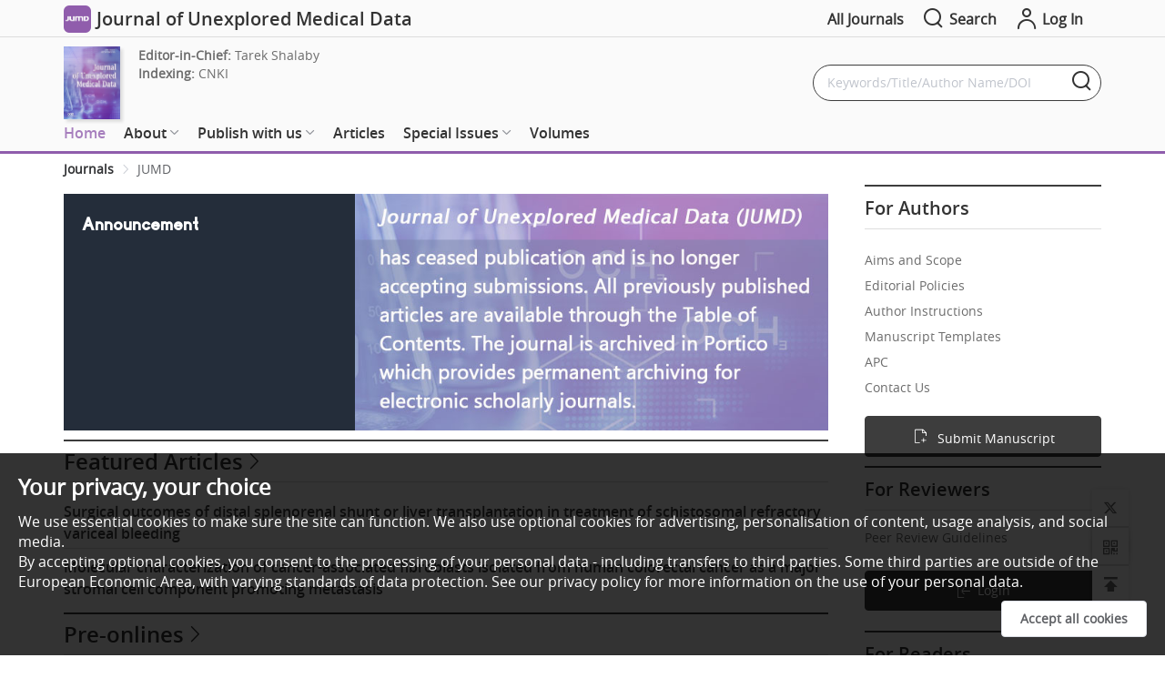

--- FILE ---
content_type: text/html; charset=utf-8
request_url: https://www.oaepublish.com/jumd?clearPageContext=1&searchJournal=11&searchVal=Ductal%20carcinoma
body_size: 69178
content:
<!doctype html>
<html data-n-head-ssr lang="en" data-n-head="%7B%22lang%22:%7B%22ssr%22:%22en%22%7D%7D">

<head >
  <meta data-n-head="ssr" charset="utf-8"><meta data-n-head="ssr" name="viewport" content="width=device-width,initial-scale=1.0,maximum-scale=1.0, user-scalable=0"><meta data-n-head="ssr" http-equiv="Content-Security-Policy" content="default-src * data:; child-src * &#x27;self&#x27; blob: http:;img-src * &#x27;self&#x27; data: http:; script-src &#x27;self&#x27; &#x27;unsafe-inline&#x27; &#x27;unsafe-eval&#x27; *; media-src * data: blob:;style-src &#x27;self&#x27; &#x27;unsafe-inline&#x27; *"><meta data-n-head="ssr" name="description" content="Journal of Unexplored Medical Data will collaborate with universities and academic institutions to conduct research in the fields of clinical medicine and pharmacy, biomedicine, and medicinal chemistry.
"><meta data-n-head="ssr" name="keywords" content=""><meta data-n-head="ssr" name="twitter:title" content="Journal of Unexplored Medical Data - OAE Publishing Inc."><meta data-n-head="ssr" name="twitter:type" content="OAE Publishing Inc."><meta data-n-head="ssr" name="twitter:description" content="Journal of Unexplored Medical Data will collaborate with universities and academic institutions to conduct research in the fields of clinical medicine and pharmacy, biomedicine, and medicinal chemistry.
"><meta data-n-head="ssr" property="og:url" content="/jumd?clearPageContext=1&amp;searchJournal=11&amp;searchVal=Ductal%20carcinoma"><meta data-n-head="ssr" property="og:type" content="OAE Publishing Inc."><meta data-n-head="ssr" property="og:site_name" content="Journal of Unexplored Medical Data"><meta data-n-head="ssr" property="og:title" content="Journal of Unexplored Medical Data"><title>Journal of Unexplored Medical Data - OAE Publishing Inc.</title><link data-n-head="ssr" rel="icon" type="image/x-icon" href="/favicon.ico"><link data-n-head="ssr" rel="canonical" href="https://www.oaepublish.com/jumd"><script data-n-head="ssr" src="https://accounts.google.com/gsi/client" async type="7d5c44d262048d53c7108e26-text/javascript"></script><script data-n-head="ssr" src="https://g.oaes.cc/oae/dist/relijs.js" async type="7d5c44d262048d53c7108e26-text/javascript"></script><script data-n-head="ssr" src="https://g.oaes.cc/oae/dist/baidu.js" async type="7d5c44d262048d53c7108e26-text/javascript"></script><link rel="preload" href="https://g.oaes.cc/oae/nuxt/a42f25f.js" as="script"><link rel="preload" href="https://g.oaes.cc/oae/nuxt/27b4bdc.js" as="script"><link rel="preload" href="https://g.oaes.cc/oae/nuxt/css/8176b15.css" as="style"><link rel="preload" href="https://g.oaes.cc/oae/nuxt/561c5ed.js" as="script"><link rel="preload" href="https://g.oaes.cc/oae/nuxt/css/a236c84.css" as="style"><link rel="preload" href="https://g.oaes.cc/oae/nuxt/a439d8c.js" as="script"><link rel="preload" href="https://g.oaes.cc/oae/nuxt/css/a12c676.css" as="style"><link rel="preload" href="https://g.oaes.cc/oae/nuxt/ec0d9f4.js" as="script"><link rel="preload" href="https://g.oaes.cc/oae/nuxt/css/74f623a.css" as="style"><link rel="preload" href="https://g.oaes.cc/oae/nuxt/75d29f1.js" as="script"><link rel="stylesheet" href="https://g.oaes.cc/oae/nuxt/css/8176b15.css"><link rel="stylesheet" href="https://g.oaes.cc/oae/nuxt/css/a236c84.css"><link rel="stylesheet" href="https://g.oaes.cc/oae/nuxt/css/a12c676.css"><link rel="stylesheet" href="https://g.oaes.cc/oae/nuxt/css/74f623a.css">
</head>

<body >
  <div data-server-rendered="true" id="__nuxt"><!----><div id="__layout"><div data-fetch-key="qklayoutc:0"><div><div class="PcComment" data-v-d8a18388><div class="ipad_bg" style="display:none;" data-v-d8a18388></div> <div class="head_top" data-v-d8a18388><div class="wrapper head_box" data-v-d8a18388><span class="qk_jx" data-v-d8a18388><img src="https://i.oaes.cc/upload/journal_logo/jumd.jpg" alt data-v-d8a18388></span> <a href="/jumd" class="qk_a_name nuxt-link-active" data-v-d8a18388><span class="title font20" data-v-d8a18388>Journal of Unexplored Medical Data</span></a> <!----> <div class="oae_menu_box" style="margin-left:auto;" data-v-d8a18388><a href="/alljournals" data-v-d8a18388><span data-v-d8a18388>All Journals</span></a></div> <span class="search" data-v-d8a18388><i class="icon-search icon_right font24" data-v-d8a18388></i> <span data-v-d8a18388>Search</span></span> <span class="go_oae" data-v-d8a18388><a href="https://www.oaecenter.com/login" target="_blank" data-v-d8a18388><i class="icon-login-line icon_right font24" data-v-d8a18388></i> <span data-v-d8a18388>Log In</span></a></span></div></div> <div class="cg" style="height: 41px" data-v-d8a18388></div> <!----> <div class="head_text" style="border-bottom:3px solid rgb(143,93,172);" data-v-d8a18388><div class="head_search wrapper" data-v-d8a18388><div class="box_btn" data-v-d8a18388><div class="qk_miss" data-v-d8a18388><img src="https://i.oaes.cc/uploads/20250113/b8f41a1765ee42048312049a974c50d5.jpg" alt class="qk_fm" data-v-d8a18388> <div class="miss_right" data-v-d8a18388><div class="miss_btn" data-v-d8a18388><!----></div> <div class="miss_btn" data-v-d8a18388><span data-v-d8a18388><span class="font_b" data-v-d8a18388>Editor-in-Chief:</span> Tarek Shalaby</span></div> <div class="miss_btn" data-v-d8a18388><div class="text_index" data-v-d8a18388><span class="font_b" data-v-d8a18388>Indexing: </span> <span data-v-d8a18388><a href="https://oversea.cnki.net/index/" target="_blank" data-v-d8a18388>CNKI</a><span class="xing_d" data-v-d8a18388>, </span></span></div> <div class="text_jour" data-v-d8a18388><!----><!----></div> <div data-v-d8a18388><!----><span data-v-d8a18388></span></div></div> <!----> <div class="btn_box_t" data-v-d8a18388><button type="button" class="el-button el-button--text " data-v-d8a18388><!----><!----><!----></button><!----></div></div></div> <div class="grid-content bg-purple search_box" data-v-d8a18388><span data-v-d8a18388><div role="tooltip" id="el-popover-1509" aria-hidden="true" class="el-popover el-popper" style="width:undefinedpx;display:none;"><!----> <!----> <div class="search_hot" data-v-d8a18388><div class="title" data-v-d8a18388><span class="text" data-v-d8a18388>Hot Keywords</span></div> <div class="hot_list" data-v-d8a18388><span data-v-d8a18388>Alzheimer</span><span data-v-d8a18388>Narcotics</span><span data-v-d8a18388>Imaging</span><span data-v-d8a18388>Leukemia</span><span data-v-d8a18388>Lymphedema</span><span data-v-d8a18388>Breast</span><span data-v-d8a18388>cancer</span><span data-v-d8a18388>Immunotherapy</span><span data-v-d8a18388>Ductal</span><span data-v-d8a18388>carcinoma</span><span data-v-d8a18388>Cancer</span><span data-v-d8a18388>prevention</span><span data-v-d8a18388>Crouzon</span><span data-v-d8a18388>syndrome</span><span data-v-d8a18388>Cardiovascular</span><span data-v-d8a18388>diseases</span><span data-v-d8a18388>Forensic</span><span data-v-d8a18388>odontology</span><span data-v-d8a18388>Platelet-derived</span><span data-v-d8a18388>vesicles</span><span data-v-d8a18388>Platelet</span><span data-v-d8a18388>aerobic</span><span data-v-d8a18388>metabolism</span><span data-v-d8a18388>Non-small</span><span data-v-d8a18388>cell</span><span data-v-d8a18388>lung</span><span data-v-d8a18388>cancer</span></div></div></div><span class="el-popover__reference-wrapper"><div class="el-input el-input--suffix" data-v-d8a18388><!----><input type="text" autocomplete="off" placeholder="Keywords/Title/Author Name/DOI" class="el-input__inner"><!----><span class="el-input__suffix"><span class="el-input__suffix-inner"><i class="icon-search font24 el-input__icon" data-v-d8a18388></i><!----><!----><!----><!----></span><!----></span><!----><!----></div></span></span></div></div></div> <div class="head_menu" data-v-d8a18388><div class="wrapper" data-v-d8a18388><div class="menu_box" data-v-d8a18388><ul role="menubar" class="el-menu-demo el-menu--horizontal el-menu" style="background-color:;" data-v-d8a18388><li role="menuitem" tabindex="-1" exact="" class="el-menu-item" style="color:;border-bottom-color:transparent;background-color:;" data-v-d8a18388><a href="/jumd" class="nuxt-link-active" data-v-d8a18388>Home</a></li></ul><ul role="menubar" class="el-menu-demo el-menu--horizontal el-menu" style="background-color:;" data-v-d8a18388><li role="menuitem" aria-haspopup="true" exact="" class="el-submenu" data-v-d8a18388><div class="el-submenu__title" style="border-bottom-color:transparent;color:;background-color:;">About<i class="el-submenu__icon-arrow el-icon-arrow-down"></i></div><div class="el-menu--horizontal" style="display:none;"><ul role="menu" class="el-menu el-menu--popup el-menu--popup-" style="background-color:;"> <div class="menuItem" data-v-a0c70e7e data-v-d8a18388><li role="menuitem" tabindex="-1" class="el-menu-item" style="color:;background-color:;" data-v-a0c70e7e><a href="/jumd/about_the_journal" data-v-a0c70e7e>About the Journal</a></li><li role="menuitem" tabindex="-1" class="el-menu-item" style="color:;background-color:;" data-v-a0c70e7e><a href="/jumd/aims_and_scope" data-v-a0c70e7e>Aims and Scope</a></li><li role="menuitem" tabindex="-1" class="el-menu-item" style="color:;background-color:;" data-v-a0c70e7e><a href="/jumd/editorial_policies" data-v-a0c70e7e>Editorial Policies</a></li><li role="menuitem" tabindex="-1" class="el-menu-item" style="color:;background-color:;" data-v-a0c70e7e><a href="/jumd/editor" data-v-a0c70e7e>Editorial Board</a></li><li role="menuitem" tabindex="-1" class="el-menu-item" style="color:;background-color:;" data-v-a0c70e7e><a href="/jumd/news" data-v-a0c70e7e>News</a></li><li role="menuitem" tabindex="-1" class="el-menu-item" style="color:;background-color:;" data-v-a0c70e7e><a href="/jumd/partners" data-v-a0c70e7e>Partners</a></li><li role="menuitem" tabindex="-1" class="el-menu-item" style="color:;background-color:;" data-v-a0c70e7e><a href="/jumd/contact_us" data-v-a0c70e7e>Contact Us</a></li></div></ul></div></li></ul><ul role="menubar" class="el-menu-demo el-menu--horizontal el-menu" style="background-color:;" data-v-d8a18388><li role="menuitem" aria-haspopup="true" exact="" class="el-submenu" data-v-d8a18388><div class="el-submenu__title" style="border-bottom-color:transparent;color:;background-color:;">Publish with us<i class="el-submenu__icon-arrow el-icon-arrow-down"></i></div><div class="el-menu--horizontal" style="display:none;"><ul role="menu" class="el-menu el-menu--popup el-menu--popup-" style="background-color:;"> <div class="menuItem" data-v-a0c70e7e data-v-d8a18388><li role="menuitem" aria-haspopup="true" class="el-submenu" data-v-a0c70e7e><div class="el-submenu__title" style="border-bottom-color:transparent;color:;background-color:;">For Authors<i class="el-submenu__icon-arrow el-icon-arrow-right"></i></div><div class="el-menu--horizontal" style="display:none;"><ul role="menu" class="el-menu el-menu--popup el-menu--popup-" style="background-color:;"> <div class="menuItem ts_item" data-v-a0c70e7e data-v-a0c70e7e><li role="menuitem" tabindex="-1" class="el-menu-item" style="color:;background-color:;" data-v-a0c70e7e><a href="/jumd/author_instructions" data-v-a0c70e7e>Author Instructions</a></li><li role="menuitem" tabindex="-1" class="el-menu-item" style="color:;background-color:;" data-v-a0c70e7e><a href="/jumd/article_processing_charges" data-v-a0c70e7e>Article Processing Charges</a></li><li role="menuitem" tabindex="-1" class="el-menu-item" style="color:;background-color:;" data-v-a0c70e7e><a href="/jumd/editorial_process" data-v-a0c70e7e>Editorial Process</a></li><li role="menuitem" tabindex="-1" class="el-menu-item" style="color:;background-color:;" data-v-a0c70e7e><a href="/jumd/manuscript_templates" data-v-a0c70e7e>Manuscript Templates</a></li><li role="menuitem" tabindex="-1" class="el-menu-item" style="color:;background-color:;" data-v-a0c70e7e><a href="https://www.oaecenter.com/login?JournalId=jumd" target="_blank" data-v-a0c70e7e>Submit a Manuscript</a></li></div></ul></div></li><li role="menuitem" aria-haspopup="true" class="el-submenu" data-v-a0c70e7e><div class="el-submenu__title" style="border-bottom-color:transparent;color:;background-color:;">For Reviewers<i class="el-submenu__icon-arrow el-icon-arrow-right"></i></div><div class="el-menu--horizontal" style="display:none;"><ul role="menu" class="el-menu el-menu--popup el-menu--popup-" style="background-color:;"> <div class="menuItem ts_item" data-v-a0c70e7e data-v-a0c70e7e><li role="menuitem" tabindex="-1" class="el-menu-item" style="color:;background-color:;" data-v-a0c70e7e><a href="/jumd/peer_review_guidelines" data-v-a0c70e7e>Peer Review Guidelines</a></li></div></ul></div></li></div></ul></div></li></ul><ul role="menubar" class="el-menu-demo el-menu--horizontal el-menu" style="background-color:;" data-v-d8a18388><li role="menuitem" tabindex="-1" exact="" class="el-menu-item" style="color:;border-bottom-color:transparent;background-color:;" data-v-d8a18388><a href="/jumd/articles" data-v-d8a18388>Articles</a></li></ul><ul role="menubar" class="el-menu-demo el-menu--horizontal el-menu" style="background-color:;" data-v-d8a18388><li role="menuitem" aria-haspopup="true" exact="" class="el-submenu" data-v-d8a18388><div class="el-submenu__title" style="border-bottom-color:transparent;color:;background-color:;">Special Issues<i class="el-submenu__icon-arrow el-icon-arrow-down"></i></div><div class="el-menu--horizontal" style="display:none;"><ul role="menu" class="el-menu el-menu--popup el-menu--popup-" style="background-color:;"> <div class="menuItem" data-v-a0c70e7e data-v-d8a18388><li role="menuitem" tabindex="-1" class="el-menu-item" style="color:;background-color:;" data-v-a0c70e7e><a href="/jumd/special_issues" data-v-a0c70e7e>All Special Issues</a></li><li role="menuitem" tabindex="-1" class="el-menu-item" style="color:;background-color:;" data-v-a0c70e7e><a href="/jumd/ongoing_special_issues" data-v-a0c70e7e>Ongoing Special Issues</a></li><li role="menuitem" tabindex="-1" class="el-menu-item" style="color:;background-color:;" data-v-a0c70e7e><a href="/jumd/special_issues_ebooks" data-v-a0c70e7e>Special Issue Ebooks</a></li><li role="menuitem" tabindex="-1" class="el-menu-item" style="color:;background-color:;" data-v-a0c70e7e><a href="/jumd/special_issue_guidelines" data-v-a0c70e7e>Special Issue Guidelines</a></li></div></ul></div></li></ul><ul role="menubar" class="el-menu-demo el-menu--horizontal el-menu" style="background-color:;" data-v-d8a18388><li role="menuitem" tabindex="-1" exact="" class="el-menu-item" style="color:;border-bottom-color:transparent;background-color:;" data-v-d8a18388><a href="/jumd/volumes" data-v-d8a18388>Volumes</a></li></ul></div></div> <div class="wrapper menu_ipad" data-v-d8a18388><div class="nav_box" data-v-d8a18388><div class="nav_list colorH_jumd" data-v-d8a18388><a href="/jumd" class="tab_item" data-v-d8a18388><span class="tab_span" data-v-d8a18388>Home</span></a> <a href="/jumd/articles" class="tab_item" data-v-d8a18388><span class="tab_span" data-v-d8a18388>Articles</span></a> <a href="/jumd/special_issues" class="tab_item" data-v-d8a18388><span class="tab_span" data-v-d8a18388>Special Topics</span></a> <a href="/jumd/volumes" class="tab_item" data-v-d8a18388><span class="tab_span" data-v-d8a18388>Volumes</span></a> <a href="/jumd/webinars" class="tab_item" data-v-d8a18388><span class="tab_span" data-v-d8a18388>Webinars</span></a> <a href="/jumd/videos" class="tab_item" data-v-d8a18388><span class="tab_span" data-v-d8a18388>Videos</span></a></div></div> <button type="button" class="el-button el-button--text" data-v-d8a18388><!----><i class="icon-nav-line"></i><span>Menu</span></button> <!----></div></div></div></div> <div class="MoComment" data-v-75e30508><div class="head_top" data-v-75e30508><a href="/" class="nuxt-link-active" data-v-75e30508><span class="qk_jx" data-v-75e30508><img src="https://i.oaes.cc/upload/journal_logo/jumd.jpg" alt="" data-v-75e30508></span></a> <div class="head_left" data-v-75e30508><a href="/" class="tab_item nuxt-link-active" data-v-75e30508><span class="title font14" data-v-75e30508>Journal of Unexplored Medical Data</span></a></div> <div class="head_right" data-v-75e30508><a href="/jumd/search" class="search" data-v-75e30508><span data-v-75e30508>Search</span></a> <span class="go_oae" style="background:rgb(143,93,172);" data-v-75e30508><a href="https://www.oaecenter.com/login?JournalId=jumd" target="_blank" data-v-75e30508><span data-v-75e30508>Submit</span></a></span></div></div> <div class="cg" style="height: 50px" data-v-75e30508></div> <div class="fix_box" data-v-75e30508><div class="miss_right" data-v-75e30508><div class="flex_tit" data-v-75e30508><!----></div> <div class="miss_btn" data-v-75e30508><!----> <div data-v-75e30508><div data-v-75e30508><span class="font_b" data-v-75e30508>Editor-in-Chief:</span> Tarek Shalaby</div></div></div> <div class="miss_btn" style="width:calc(100% - NaNpx);" data-v-75e30508><!----></div> <div data-v-75e30508><!----> <!----></div></div> <div class="hot_search" style="display:none;" data-v-75e30508 data-v-75e30508><!----> <div class="search_hot" data-v-75e30508><div class="title" data-v-75e30508><span class="text" data-v-75e30508>Hot Keywords</span></div> <div class="hot_list" data-v-75e30508><span data-v-75e30508>Alzheimer</span><span data-v-75e30508>Narcotics</span><span data-v-75e30508>Imaging</span><span data-v-75e30508>Leukemia</span><span data-v-75e30508>Lymphedema</span><span data-v-75e30508>Breast</span><span data-v-75e30508>cancer</span><span data-v-75e30508>Immunotherapy</span><span data-v-75e30508>Ductal</span><span data-v-75e30508>carcinoma</span><span data-v-75e30508>Cancer</span><span data-v-75e30508>prevention</span><span data-v-75e30508>Crouzon</span><span data-v-75e30508>syndrome</span><span data-v-75e30508>Cardiovascular</span><span data-v-75e30508>diseases</span><span data-v-75e30508>Forensic</span><span data-v-75e30508>odontology</span><span data-v-75e30508>Platelet-derived</span><span data-v-75e30508>vesicles</span><span data-v-75e30508>Platelet</span><span data-v-75e30508>aerobic</span><span data-v-75e30508>metabolism</span><span data-v-75e30508>Non-small</span><span data-v-75e30508>cell</span><span data-v-75e30508>lung</span><span data-v-75e30508>cancer</span></div></div></div> <div class="navigation colorH_jumd" style="border-bottom:2px solid rgb(143,93,172);" data-v-75e30508><div class="nav_box" data-v-75e30508><div class="nav_list" data-v-75e30508><a href="/jumd" class="tab_item" data-v-75e30508><span class="tab_span" data-v-75e30508>Home</span></a> <a href="/jumd/articles" class="tab_item" data-v-75e30508><span class="tab_span" data-v-75e30508>Articles</span></a> <a href="/jumd/special_issues" class="tab_item" data-v-75e30508><span class="tab_span" data-v-75e30508>Special Topics</span></a> <a href="/jumd/volumes" class="tab_item" data-v-75e30508><span class="tab_span" data-v-75e30508>Volumes</span></a> <a href="/jumd/webinars" class="tab_item" data-v-75e30508><span class="tab_span" data-v-75e30508>Webinars</span></a> <a href="/jumd/videos" class="tab_item" data-v-75e30508><span class="tab_span" data-v-75e30508>Videos</span></a></div></div> <button type="button" class="el-button el-button--text" data-v-75e30508><!----><!----><span><i class="icon-nav-line" data-v-75e30508></i>Menu</span></button></div></div> <!----> <!----></div> <main><div data-v-757e8f40><div class="PcComment" data-v-757e8f40><h1 class="hidden_h1" data-v-757e8f40>Journal of Unexplored Medical Data</h1> <div class="wrapper" data-v-757e8f40><div aria-label="Breadcrumb" role="navigation" class="el-breadcrumb" data-v-757e8f40><span class="el-breadcrumb__item" data-v-757e8f40><span role="link" class="el-breadcrumb__inner is-link">Journals</span><span role="presentation" class="el-breadcrumb__separator"></span></span> <span class="el-breadcrumb__item" style="text-transform:uppercase;" data-v-757e8f40><span role="link" class="el-breadcrumb__inner">jumd</span><span role="presentation" class="el-breadcrumb__separator"></span></span></div> <div class="el-row" style="margin-left:-10px;margin-right:-10px;" data-v-757e8f40><div class="el-col el-col-24 el-col-xs-24 el-col-sm-16 el-col-md-18" style="padding-left:10px;padding-right:10px;" data-v-757e8f40><div data-v-7327b330 data-v-757e8f40><div class="banner_box" data-v-7327b330><div class="grid-content banner_cont pad_r_10" data-v-7327b330><div class="banner_box_b" data-v-7327b330><!----> <div class="swiper-container" data-v-5c8e3c6d data-v-7327b330><div class="swiper-slide" data-v-5c8e3c6d><a href="" target="_blank" data-v-5c8e3c6d><div class="tit" data-v-5c8e3c6d><div class="title" data-v-5c8e3c6d><span data-v-5c8e3c6d>Announcement</span></div> <!----></div> <img src="https://i.oaes.cc/uploads/20231027/3c9388a76bad4364b394a9abbfab1590.jpg" alt data-v-5c8e3c6d></a></div></div></div></div></div></div> <div class="grid-content index_left pad_r_10" data-v-757e8f40><!----> <div class="hot_art" data-v-757e8f40><div data-v-ab8748fc data-v-757e8f40><div class="PcTitle" data-v-ab8748fc><div class="top_line" data-v-ab8748fc></div> <div class="tit_box" data-v-ab8748fc><a href="/jumd/featured" class="title_h" data-v-ab8748fc>Featured Articles<i class="el-icon-arrow-right" data-v-ab8748fc></i></a></div> <div class="line_btn" style="margin-top: 10px;" data-v-ab8748fc></div></div></div> <!----> <div class="art_item" data-v-757e8f40><a href="/articles/2572-8180.2017.18" data-v-757e8f40><h4 class="article-header bor_btn" data-v-757e8f40>Surgical outcomes of distal splenorenal shunt or liver transplantation in treatment of schistosomal refractory variceal bleeding</h4></a></div><div class="art_item" data-v-757e8f40><a href="/articles/2572-8180.2016.10" data-v-757e8f40><h4 class="article-header bor_btn" data-v-757e8f40>Molecular characterization of cancer-associated fibroblasts isolated from human colorectal cancer as a major stromal cell component promoting metastasis</h4></a></div></div> <!----> <div class="hot_art" data-v-757e8f40><div data-v-ab8748fc data-v-757e8f40><div class="PcTitle" data-v-ab8748fc><div class="top_line" data-v-ab8748fc></div> <div class="tit_box" data-v-ab8748fc><a href="/jumd/pre_onlines" class="title_h" data-v-ab8748fc>Pre-onlines<i class="el-icon-arrow-right" data-v-ab8748fc></i></a></div> <div class="line_btn" style="margin-top: 10px;" data-v-ab8748fc></div></div></div> <div class="art_item" data-v-757e8f40><a href="/pre_onlines/jumd.2023.16" data-v-757e8f40><h4 class="article-header bor_btn" data-v-757e8f40>Lymphatic Reconstruction with Vascularized Lymph Vessel Flap: Lymph-Interpositional-Flap Transfer (LIFT)</h4></a></div></div> <div data-v-f33b7106 data-v-757e8f40><div class="article_box" data-v-f33b7106><div class="top_line" data-v-f33b7106></div> <div class="tit_box" data-v-f33b7106><h2 class="title_h" data-v-f33b7106><a href="/jumd/articles" class="title_h" data-v-f33b7106>Articles</a></h2> <div class="art_tab" data-v-f33b7106><span class="btn_lin" data-v-f33b7106>Most Recent</span> <span class="line" data-v-f33b7106>|</span> <span data-v-f33b7106>Most Viewed</span> <span class="line" data-v-f33b7106>|</span> <span data-v-f33b7106>Most Downloaded</span></div> <a href="/jumd/articles?sort=lasted" class="title_h" data-v-f33b7106><i class="el-icon-arrow-right" data-v-f33b7106></i></a> <!----> <!----></div> <div class="line_btn" style="margin-top: 10px;" data-v-f33b7106></div> <div class="article_list" data-v-f33b7106><div class="article_item" data-v-09a1383d data-v-f33b7106><div class="article_left all_width" data-v-09a1383d><div class="article_header" data-v-09a1383d><a href="/articles/2572-8180.2020.02" data-v-09a1383d><h4 class="art_head" data-v-09a1383d>Cancer is a word, not a sentence</h4></a></div> <!----> <div class="text_cont" data-v-09a1383d><div class="article_author font-999" data-v-09a1383d>Kandace  McGuire</div> <div class="article-block" data-v-09a1383d><span class="block-f17452" data-v-09a1383d>Open Access</span> <span class="btn_line" data-v-09a1383d></span> <span class="block-999" data-v-09a1383d>Editorial</span> <span class="btn_line" data-v-09a1383d></span> <span class="doi_box" data-v-09a1383d>
            DOI: <a href="/articles/2572-8180.2020.02" data-v-09a1383d>10.20517/2572-8180.2020.02</a></span> <span class="btn_line" data-v-09a1383d></span> <span data-v-09a1383d>30 Mar 2020</span></div> <div class="article_link2" data-v-09a1383d>
        Views: <i class="el-icon-loading" data-v-09a1383d></i><i class="num_n" data-v-09a1383d></i> <span class="btn_line" data-v-09a1383d></span> Downloads: <i class="el-icon-loading" data-v-09a1383d></i><i class="num_n" data-v-09a1383d></i></div></div> <!----> <!----> <div class="article_link" data-v-09a1383d><span data-v-09a1383d><a data-v-09a1383d><b data-v-09a1383d><i class="icon-download icon_right4" data-v-09a1383d></i> Download PDF</b></a></span> <span data-v-09a1383d><a href="/articles/2572-8180.2020.02?to=comment" data-v-09a1383d><i class="comment-l icon-commentl iconfont icon_right4" data-v-09a1383d></i> <i class="el-icon-loading" data-v-09a1383d></i><b data-v-09a1383d></b></a></span> <span data-v-09a1383d><span data-v-09a1383d><div role="tooltip" id="el-popover-8865" aria-hidden="true" class="el-popover el-popper" style="width:170px;display:none;"><!----><div class="icon_share" style="text-align:right;margin:0;" data-v-09a1383d><a href="https://pinterest.com/pin/create/button/?url=&amp;media=&amp;description=https://www.oaepublish.com/articles/2572-8180.2020.02" target="_blank" class="pinterest-sign" data-v-09a1383d><i class="iconfont icon-pinterest" data-v-09a1383d></i></a> <a href="https://www.facebook.com/sharer/sharer.php?u=https://www.oaepublish.com/articles/2572-8180.2020.02" target="_blank" class="facebook-sign" data-v-09a1383d><i aria-hidden="true" class="iconfont icon-facebook" data-v-09a1383d></i></a> <a href="https://twitter.com/intent/tweet?url=https://www.oaepublish.com/articles/2572-8180.2020.02" target="_blank" class="twitter-sign" data-v-09a1383d><i class="iconfont icon-tuite1" data-v-09a1383d></i></a> <a href="https://www.linkedin.com/shareArticle?url=https://www.oaepublish.com/articles/2572-8180.2020.02" target="_blank" class="linkedin-sign" data-v-09a1383d><i class="iconfont icon-linkedin" data-v-09a1383d></i></a></div> </div><span class="el-popover__reference-wrapper"><button type="button" class="el-button colorddd el-button--text el-button--mini" data-v-09a1383d><!----><!----><span><i class="icon-fenxiang iconfont icon_right4" data-v-09a1383d></i> <i class="el-icon-loading" data-v-09a1383d></i><b data-v-09a1383d></b></span></button></span></span></span> <span data-v-09a1383d><span class="no_zan" data-v-09a1383d><i class="icon-like-line icon_right4" data-v-09a1383d></i> <i class="el-icon-loading" data-v-09a1383d></i><i class="num_n" data-v-09a1383d><b data-v-09a1383d></b></i></span></span></div></div> <!----> <div alt="" data-v-747f853c data-v-09a1383d><div class="imgDolg" style="display:none;" data-v-747f853c><div class="img_btn_box" data-v-747f853c><i class="el-icon-error img_btn" data-v-747f853c></i> <i class="el-icon-circle-plus img_btn" data-v-747f853c></i> <i class="el-icon-remove img_btn" data-v-747f853c></i></div> <div class="img" data-v-747f853c><img alt src="" style="transform:scale(1);" data-v-747f853c> <div class="mo_btn" data-v-747f853c><i class="el-icon-error img_btn" data-v-747f853c></i></div></div></div></div></div><div class="article_item" data-v-09a1383d data-v-f33b7106><div class="article_left all_width" data-v-09a1383d><div class="article_header" data-v-09a1383d><a href="/articles/2572-8180.2019.08" data-v-09a1383d><h4 class="art_head" data-v-09a1383d>Platelet proteolytic machinery assessment in Alzheimer's disease</h4></a></div> <!----> <div class="text_cont" data-v-09a1383d><div class="article_author font-999" data-v-09a1383d>Roy G.  Muriu, ... Abdulbaki  Agbas<a href='https://orcid.org/0000-0003-3854-7784' target='_blank'><img src='https://i.oaes.cc/images/orcid.png' class='author_id' alt='Abdulbaki  Agbas'></a></div> <div class="article-block" data-v-09a1383d><span class="block-f17452" data-v-09a1383d>Open Access</span> <span class="btn_line" data-v-09a1383d></span> <span class="block-999" data-v-09a1383d>Original Article</span> <span class="btn_line" data-v-09a1383d></span> <span class="doi_box" data-v-09a1383d>
            DOI: <a href="/articles/2572-8180.2019.08" data-v-09a1383d>10.20517/2572-8180.2019.08</a></span> <span class="btn_line" data-v-09a1383d></span> <span data-v-09a1383d>13 Feb 2020</span></div> <div class="article_link2" data-v-09a1383d>
        Views: <i class="el-icon-loading" data-v-09a1383d></i><i class="num_n" data-v-09a1383d></i> <span class="btn_line" data-v-09a1383d></span> Downloads: <i class="el-icon-loading" data-v-09a1383d></i><i class="num_n" data-v-09a1383d></i></div></div> <!----> <!----> <div class="article_link" data-v-09a1383d><span data-v-09a1383d><a data-v-09a1383d><b data-v-09a1383d><i class="icon-download icon_right4" data-v-09a1383d></i> Download PDF</b></a></span> <span data-v-09a1383d><a href="/articles/2572-8180.2019.08?to=comment" data-v-09a1383d><i class="comment-l icon-commentl iconfont icon_right4" data-v-09a1383d></i> <i class="el-icon-loading" data-v-09a1383d></i><b data-v-09a1383d></b></a></span> <span data-v-09a1383d><span data-v-09a1383d><div role="tooltip" id="el-popover-9191" aria-hidden="true" class="el-popover el-popper" style="width:170px;display:none;"><!----><div class="icon_share" style="text-align:right;margin:0;" data-v-09a1383d><a href="https://pinterest.com/pin/create/button/?url=&amp;media=&amp;description=https://www.oaepublish.com/articles/2572-8180.2019.08" target="_blank" class="pinterest-sign" data-v-09a1383d><i class="iconfont icon-pinterest" data-v-09a1383d></i></a> <a href="https://www.facebook.com/sharer/sharer.php?u=https://www.oaepublish.com/articles/2572-8180.2019.08" target="_blank" class="facebook-sign" data-v-09a1383d><i aria-hidden="true" class="iconfont icon-facebook" data-v-09a1383d></i></a> <a href="https://twitter.com/intent/tweet?url=https://www.oaepublish.com/articles/2572-8180.2019.08" target="_blank" class="twitter-sign" data-v-09a1383d><i class="iconfont icon-tuite1" data-v-09a1383d></i></a> <a href="https://www.linkedin.com/shareArticle?url=https://www.oaepublish.com/articles/2572-8180.2019.08" target="_blank" class="linkedin-sign" data-v-09a1383d><i class="iconfont icon-linkedin" data-v-09a1383d></i></a></div> </div><span class="el-popover__reference-wrapper"><button type="button" class="el-button colorddd el-button--text el-button--mini" data-v-09a1383d><!----><!----><span><i class="icon-fenxiang iconfont icon_right4" data-v-09a1383d></i> <i class="el-icon-loading" data-v-09a1383d></i><b data-v-09a1383d></b></span></button></span></span></span> <span data-v-09a1383d><span class="no_zan" data-v-09a1383d><i class="icon-like-line icon_right4" data-v-09a1383d></i> <i class="el-icon-loading" data-v-09a1383d></i><i class="num_n" data-v-09a1383d><b data-v-09a1383d></b></i></span></span></div></div> <!----> <div alt="" data-v-747f853c data-v-09a1383d><div class="imgDolg" style="display:none;" data-v-747f853c><div class="img_btn_box" data-v-747f853c><i class="el-icon-error img_btn" data-v-747f853c></i> <i class="el-icon-circle-plus img_btn" data-v-747f853c></i> <i class="el-icon-remove img_btn" data-v-747f853c></i></div> <div class="img" data-v-747f853c><img alt src="" style="transform:scale(1);" data-v-747f853c> <div class="mo_btn" data-v-747f853c><i class="el-icon-error img_btn" data-v-747f853c></i></div></div></div></div></div><div class="article_item" data-v-09a1383d data-v-f33b7106><div class="article_left all_width" data-v-09a1383d><div class="article_header" data-v-09a1383d><a href="/articles/2572-8180.2020.01" data-v-09a1383d><h4 class="art_head" data-v-09a1383d>Acknowledgement to reviewers of <i>Journal of Unexplored Medical Data</i> in 2019</h4></a></div> <!----> <div class="text_cont" data-v-09a1383d><div class="article_author font-999" data-v-09a1383d>  Journal of Unexplored Medical Data Editorial Office</div> <div class="article-block" data-v-09a1383d><span class="block-f17452" data-v-09a1383d>Open Access</span> <span class="btn_line" data-v-09a1383d></span> <span class="block-999" data-v-09a1383d>Editorial</span> <span class="btn_line" data-v-09a1383d></span> <span class="doi_box" data-v-09a1383d>
            DOI: <a href="/articles/2572-8180.2020.01" data-v-09a1383d>10.20517/2572-8180.2020.01</a></span> <span class="btn_line" data-v-09a1383d></span> <span data-v-09a1383d>15 Jan 2020</span></div> <div class="article_link2" data-v-09a1383d>
        Views: <i class="el-icon-loading" data-v-09a1383d></i><i class="num_n" data-v-09a1383d></i> <span class="btn_line" data-v-09a1383d></span> Downloads: <i class="el-icon-loading" data-v-09a1383d></i><i class="num_n" data-v-09a1383d></i></div></div> <!----> <!----> <div class="article_link" data-v-09a1383d><span data-v-09a1383d><a data-v-09a1383d><b data-v-09a1383d><i class="icon-download icon_right4" data-v-09a1383d></i> Download PDF</b></a></span> <span data-v-09a1383d><a href="/articles/2572-8180.2020.01?to=comment" data-v-09a1383d><i class="comment-l icon-commentl iconfont icon_right4" data-v-09a1383d></i> <i class="el-icon-loading" data-v-09a1383d></i><b data-v-09a1383d></b></a></span> <span data-v-09a1383d><span data-v-09a1383d><div role="tooltip" id="el-popover-3493" aria-hidden="true" class="el-popover el-popper" style="width:170px;display:none;"><!----><div class="icon_share" style="text-align:right;margin:0;" data-v-09a1383d><a href="https://pinterest.com/pin/create/button/?url=&amp;media=&amp;description=https://www.oaepublish.com/articles/2572-8180.2020.01" target="_blank" class="pinterest-sign" data-v-09a1383d><i class="iconfont icon-pinterest" data-v-09a1383d></i></a> <a href="https://www.facebook.com/sharer/sharer.php?u=https://www.oaepublish.com/articles/2572-8180.2020.01" target="_blank" class="facebook-sign" data-v-09a1383d><i aria-hidden="true" class="iconfont icon-facebook" data-v-09a1383d></i></a> <a href="https://twitter.com/intent/tweet?url=https://www.oaepublish.com/articles/2572-8180.2020.01" target="_blank" class="twitter-sign" data-v-09a1383d><i class="iconfont icon-tuite1" data-v-09a1383d></i></a> <a href="https://www.linkedin.com/shareArticle?url=https://www.oaepublish.com/articles/2572-8180.2020.01" target="_blank" class="linkedin-sign" data-v-09a1383d><i class="iconfont icon-linkedin" data-v-09a1383d></i></a></div> </div><span class="el-popover__reference-wrapper"><button type="button" class="el-button colorddd el-button--text el-button--mini" data-v-09a1383d><!----><!----><span><i class="icon-fenxiang iconfont icon_right4" data-v-09a1383d></i> <i class="el-icon-loading" data-v-09a1383d></i><b data-v-09a1383d></b></span></button></span></span></span> <span data-v-09a1383d><span class="no_zan" data-v-09a1383d><i class="icon-like-line icon_right4" data-v-09a1383d></i> <i class="el-icon-loading" data-v-09a1383d></i><i class="num_n" data-v-09a1383d><b data-v-09a1383d></b></i></span></span></div></div> <!----> <div alt="" data-v-747f853c data-v-09a1383d><div class="imgDolg" style="display:none;" data-v-747f853c><div class="img_btn_box" data-v-747f853c><i class="el-icon-error img_btn" data-v-747f853c></i> <i class="el-icon-circle-plus img_btn" data-v-747f853c></i> <i class="el-icon-remove img_btn" data-v-747f853c></i></div> <div class="img" data-v-747f853c><img alt src="" style="transform:scale(1);" data-v-747f853c> <div class="mo_btn" data-v-747f853c><i class="el-icon-error img_btn" data-v-747f853c></i></div></div></div></div></div><div class="article_item" data-v-09a1383d data-v-f33b7106><div class="article_left all_width" data-v-09a1383d><div class="article_header" data-v-09a1383d><a href="/articles/2572-8180.2019.11" data-v-09a1383d><h4 class="art_head" data-v-09a1383d>Looking back on 2019 and looking forward</h4></a></div> <!----> <div class="text_cont" data-v-09a1383d><div class="article_author font-999" data-v-09a1383d>Tarek  Shalaby</div> <div class="article-block" data-v-09a1383d><span class="block-f17452" data-v-09a1383d>Open Access</span> <span class="btn_line" data-v-09a1383d></span> <span class="block-999" data-v-09a1383d>Editorial</span> <span class="btn_line" data-v-09a1383d></span> <span class="doi_box" data-v-09a1383d>
            DOI: <a href="/articles/2572-8180.2019.11" data-v-09a1383d>10.20517/2572-8180.2019.11</a></span> <span class="btn_line" data-v-09a1383d></span> <span data-v-09a1383d>26 Dec 2019</span></div> <div class="article_link2" data-v-09a1383d>
        Views: <i class="el-icon-loading" data-v-09a1383d></i><i class="num_n" data-v-09a1383d></i> <span class="btn_line" data-v-09a1383d></span> Downloads: <i class="el-icon-loading" data-v-09a1383d></i><i class="num_n" data-v-09a1383d></i></div></div> <!----> <!----> <div class="article_link" data-v-09a1383d><span data-v-09a1383d><a data-v-09a1383d><b data-v-09a1383d><i class="icon-download icon_right4" data-v-09a1383d></i> Download PDF</b></a></span> <span data-v-09a1383d><a href="/articles/2572-8180.2019.11?to=comment" data-v-09a1383d><i class="comment-l icon-commentl iconfont icon_right4" data-v-09a1383d></i> <i class="el-icon-loading" data-v-09a1383d></i><b data-v-09a1383d></b></a></span> <span data-v-09a1383d><span data-v-09a1383d><div role="tooltip" id="el-popover-7697" aria-hidden="true" class="el-popover el-popper" style="width:170px;display:none;"><!----><div class="icon_share" style="text-align:right;margin:0;" data-v-09a1383d><a href="https://pinterest.com/pin/create/button/?url=&amp;media=&amp;description=https://www.oaepublish.com/articles/2572-8180.2019.11" target="_blank" class="pinterest-sign" data-v-09a1383d><i class="iconfont icon-pinterest" data-v-09a1383d></i></a> <a href="https://www.facebook.com/sharer/sharer.php?u=https://www.oaepublish.com/articles/2572-8180.2019.11" target="_blank" class="facebook-sign" data-v-09a1383d><i aria-hidden="true" class="iconfont icon-facebook" data-v-09a1383d></i></a> <a href="https://twitter.com/intent/tweet?url=https://www.oaepublish.com/articles/2572-8180.2019.11" target="_blank" class="twitter-sign" data-v-09a1383d><i class="iconfont icon-tuite1" data-v-09a1383d></i></a> <a href="https://www.linkedin.com/shareArticle?url=https://www.oaepublish.com/articles/2572-8180.2019.11" target="_blank" class="linkedin-sign" data-v-09a1383d><i class="iconfont icon-linkedin" data-v-09a1383d></i></a></div> </div><span class="el-popover__reference-wrapper"><button type="button" class="el-button colorddd el-button--text el-button--mini" data-v-09a1383d><!----><!----><span><i class="icon-fenxiang iconfont icon_right4" data-v-09a1383d></i> <i class="el-icon-loading" data-v-09a1383d></i><b data-v-09a1383d></b></span></button></span></span></span> <span data-v-09a1383d><span class="no_zan" data-v-09a1383d><i class="icon-like-line icon_right4" data-v-09a1383d></i> <i class="el-icon-loading" data-v-09a1383d></i><i class="num_n" data-v-09a1383d><b data-v-09a1383d></b></i></span></span></div></div> <!----> <div alt="" data-v-747f853c data-v-09a1383d><div class="imgDolg" style="display:none;" data-v-747f853c><div class="img_btn_box" data-v-747f853c><i class="el-icon-error img_btn" data-v-747f853c></i> <i class="el-icon-circle-plus img_btn" data-v-747f853c></i> <i class="el-icon-remove img_btn" data-v-747f853c></i></div> <div class="img" data-v-747f853c><img alt src="" style="transform:scale(1);" data-v-747f853c> <div class="mo_btn" data-v-747f853c><i class="el-icon-error img_btn" data-v-747f853c></i></div></div></div></div></div><div class="article_item" data-v-09a1383d data-v-f33b7106><div class="article_left all_width" data-v-09a1383d><div class="article_header" data-v-09a1383d><a href="/articles/2572-8180.2018.003" data-v-09a1383d><h4 class="art_head" data-v-09a1383d>Narcotics and breast surgery: a review of current literature</h4></a></div> <!----> <div class="text_cont" data-v-09a1383d><div class="article_author font-999" data-v-09a1383d>Melissa Hite, ... Andrea M. Abbott</div> <div class="article-block" data-v-09a1383d><span class="block-f17452" data-v-09a1383d>Open Access</span> <span class="btn_line" data-v-09a1383d></span> <span class="block-999" data-v-09a1383d>Review</span> <span class="btn_line" data-v-09a1383d></span> <span class="doi_box" data-v-09a1383d>
            DOI: <a href="/articles/2572-8180.2018.003" data-v-09a1383d>10.20517/2572-8180.2018.003</a></span> <span class="btn_line" data-v-09a1383d></span> <span data-v-09a1383d>17 Nov 2019</span></div> <div class="article_link2" data-v-09a1383d>
        Views: <i class="el-icon-loading" data-v-09a1383d></i><i class="num_n" data-v-09a1383d></i> <span class="btn_line" data-v-09a1383d></span> Downloads: <i class="el-icon-loading" data-v-09a1383d></i><i class="num_n" data-v-09a1383d></i></div></div> <!----> <!----> <div class="article_link" data-v-09a1383d><span data-v-09a1383d><a data-v-09a1383d><b data-v-09a1383d><i class="icon-download icon_right4" data-v-09a1383d></i> Download PDF</b></a></span> <span data-v-09a1383d><a href="/articles/2572-8180.2018.003?to=comment" data-v-09a1383d><i class="comment-l icon-commentl iconfont icon_right4" data-v-09a1383d></i> <i class="el-icon-loading" data-v-09a1383d></i><b data-v-09a1383d></b></a></span> <span data-v-09a1383d><span data-v-09a1383d><div role="tooltip" id="el-popover-4498" aria-hidden="true" class="el-popover el-popper" style="width:170px;display:none;"><!----><div class="icon_share" style="text-align:right;margin:0;" data-v-09a1383d><a href="https://pinterest.com/pin/create/button/?url=&amp;media=&amp;description=https://www.oaepublish.com/articles/2572-8180.2018.003" target="_blank" class="pinterest-sign" data-v-09a1383d><i class="iconfont icon-pinterest" data-v-09a1383d></i></a> <a href="https://www.facebook.com/sharer/sharer.php?u=https://www.oaepublish.com/articles/2572-8180.2018.003" target="_blank" class="facebook-sign" data-v-09a1383d><i aria-hidden="true" class="iconfont icon-facebook" data-v-09a1383d></i></a> <a href="https://twitter.com/intent/tweet?url=https://www.oaepublish.com/articles/2572-8180.2018.003" target="_blank" class="twitter-sign" data-v-09a1383d><i class="iconfont icon-tuite1" data-v-09a1383d></i></a> <a href="https://www.linkedin.com/shareArticle?url=https://www.oaepublish.com/articles/2572-8180.2018.003" target="_blank" class="linkedin-sign" data-v-09a1383d><i class="iconfont icon-linkedin" data-v-09a1383d></i></a></div> </div><span class="el-popover__reference-wrapper"><button type="button" class="el-button colorddd el-button--text el-button--mini" data-v-09a1383d><!----><!----><span><i class="icon-fenxiang iconfont icon_right4" data-v-09a1383d></i> <i class="el-icon-loading" data-v-09a1383d></i><b data-v-09a1383d></b></span></button></span></span></span> <span data-v-09a1383d><span class="no_zan" data-v-09a1383d><i class="icon-like-line icon_right4" data-v-09a1383d></i> <i class="el-icon-loading" data-v-09a1383d></i><i class="num_n" data-v-09a1383d><b data-v-09a1383d></b></i></span></span></div></div> <!----> <div alt="" data-v-747f853c data-v-09a1383d><div class="imgDolg" style="display:none;" data-v-747f853c><div class="img_btn_box" data-v-747f853c><i class="el-icon-error img_btn" data-v-747f853c></i> <i class="el-icon-circle-plus img_btn" data-v-747f853c></i> <i class="el-icon-remove img_btn" data-v-747f853c></i></div> <div class="img" data-v-747f853c><img alt src="" style="transform:scale(1);" data-v-747f853c> <div class="mo_btn" data-v-747f853c><i class="el-icon-error img_btn" data-v-747f853c></i></div></div></div></div></div></div> <!----> <!----></div> <!----></div> <!----> <div data-v-69296bf0 data-v-757e8f40><div class="Issues_box" data-v-69296bf0><div data-v-ab8748fc data-v-69296bf0><div class="PcTitle" data-v-ab8748fc><div class="top_line" data-v-ab8748fc></div> <div class="tit_box" data-v-ab8748fc><a href="/jumd/ongoing_special_issues" class="title_h" data-v-ab8748fc>Ongoing Special Topics<i class="el-icon-arrow-right" data-v-ab8748fc></i></a></div> <div class="line_btn" style="margin-top: 10px;" data-v-ab8748fc></div></div></div> <div class="iss_sw_box" data-v-69296bf0><!----> <div class="iss_box" data-v-69296bf0><div class="Issues_item" data-v-69296bf0><div class="img" data-v-69296bf0><a href="/specials/jumd.1540" data-v-69296bf0><img src="https://i.oaes.cc/uploads/20250212/85501595fd6349bf8704eb553ba3185d.png" alt="" data-v-69296bf0></a></div> <div class="cont item_img_r" data-v-69296bf0><div class="top" data-v-69296bf0><a href="/specials/jumd.1540" data-v-69296bf0><h4 class="article_header" data-v-69296bf0>Topic: New Frontiers in Platelet Function Function</h4></a> <p class="article_author mt_10" data-v-69296bf0></p></div> <div class="btn" data-v-69296bf0><div class="flex_2" data-v-69296bf0><p class="article_pubinfo" data-v-69296bf0>Submission Deadline: 10 Apr 2025</p> <span class="show_max" data-v-69296bf0></span> <p class="article_pubinfo" data-v-69296bf0>Published articles: 5</p></div> <div class="download" data-v-69296bf0><a href="https://www.oaecenter.com/login?JournalId=jumd&amp;IssueId=jumd2512151540" target="_blank" data-v-69296bf0><button type="button" class="el-button el-button--text" data-v-69296bf0><!----><!----><span><i class="icon-submit" data-v-69296bf0></i>Submit to this Special Topic
                    </span></button></a> <a href="/cdn-cgi/l/email-protection#58" data-v-69296bf0><button type="button" class="el-button el-button--text" data-v-69296bf0><!----><!----><span><i class="icon-team" data-v-69296bf0></i>Contact Assistant Editor</span></button></a></div></div></div></div></div></div></div></div> <div class="edit_box hidden_ipad" data-v-1ca2e111 data-v-757e8f40><div data-v-ab8748fc data-v-1ca2e111><div class="PcTitle" data-v-ab8748fc><div class="top_line" data-v-ab8748fc></div> <div class="tit_box" data-v-ab8748fc><a href="/jumd/editor" class="title_h" data-v-ab8748fc>Editorial Board<i class="el-icon-arrow-right" data-v-ab8748fc></i></a></div> <div class="line_btn" style="margin-top: 10px;" data-v-ab8748fc></div></div></div> <!----> <div class="el-empty" data-v-1ca2e111><div class="el-empty__image" style="width:;"><svg viewBox="0 0 79 86" version="1.1" xmlns="http://www.w3.org/2000/svg" xmlns:xlink="http://www.w3.org/1999/xlink"><defs><linearGradient id="linearGradient-1-15135" x1="38.8503086%" y1="0%" x2="61.1496914%" y2="100%"><stop stop-color="#FCFCFD" offset="0%"></stop><stop stop-color="#EEEFF3" offset="100%"></stop></linearGradient><linearGradient id="linearGradient-2-15135" x1="0%" y1="9.5%" x2="100%" y2="90.5%"><stop stop-color="#FCFCFD" offset="0%"></stop><stop stop-color="#E9EBEF" offset="100%"></stop></linearGradient><rect id="path-3-15135" x="0" y="0" width="17" height="36"></rect></defs><g id="Illustrations" stroke="none" stroke-width="1" fill="none" fill-rule="evenodd"><g id="B-type" transform="translate(-1268.000000, -535.000000)"><g id="Group-2" transform="translate(1268.000000, 535.000000)"><path id="Oval-Copy-2" d="M39.5,86 C61.3152476,86 79,83.9106622 79,81.3333333 C79,78.7560045 57.3152476,78 35.5,78 C13.6847524,78 0,78.7560045 0,81.3333333 C0,83.9106622 17.6847524,86 39.5,86 Z" fill="#F7F8FC"></path><polygon id="Rectangle-Copy-14" fill="#E5E7E9" transform="translate(27.500000, 51.500000) scale(1, -1) translate(-27.500000, -51.500000) " points="13 58 53 58 42 45 2 45"></polygon><g id="Group-Copy" transform="translate(34.500000, 31.500000) scale(-1, 1) rotate(-25.000000) translate(-34.500000, -31.500000) translate(7.000000, 10.000000)"><polygon id="Rectangle-Copy-10" fill="#E5E7E9" transform="translate(11.500000, 5.000000) scale(1, -1) translate(-11.500000, -5.000000) " points="2.84078316e-14 3 18 3 23 7 5 7"></polygon><polygon id="Rectangle-Copy-11" fill="#EDEEF2" points="-3.69149156e-15 7 38 7 38 43 -3.69149156e-15 43"></polygon><rect id="Rectangle-Copy-12" fill="url(#linearGradient-1-15135)" transform="translate(46.500000, 25.000000) scale(-1, 1) translate(-46.500000, -25.000000) " x="38" y="7" width="17" height="36"></rect><polygon id="Rectangle-Copy-13" fill="#F8F9FB" transform="translate(39.500000, 3.500000) scale(-1, 1) translate(-39.500000, -3.500000) " points="24 7 41 7 55 -3.63806207e-12 38 -3.63806207e-12"></polygon></g><rect id="Rectangle-Copy-15" fill="url(#linearGradient-2-15135)" x="13" y="45" width="40" height="36"></rect><g id="Rectangle-Copy-17" transform="translate(53.000000, 45.000000)"><mask id="mask-4-15135" fill="white"><use xlink:href="#path-3-15135"></use></mask><use id="Mask" fill="#E0E3E9" transform="translate(8.500000, 18.000000) scale(-1, 1) translate(-8.500000, -18.000000) " xlink:href="#path-3-15135"></use><polygon id="Rectangle-Copy" fill="#D5D7DE" mask="url(#mask-4-15135)" transform="translate(12.000000, 9.000000) scale(-1, 1) translate(-12.000000, -9.000000) " points="7 0 24 0 20 18 -1.70530257e-13 16"></polygon></g><polygon id="Rectangle-Copy-18" fill="#F8F9FB" transform="translate(66.000000, 51.500000) scale(-1, 1) translate(-66.000000, -51.500000) " points="62 45 79 45 70 58 53 58"></polygon></g></g></g></svg></div><div class="el-empty__description"><p>Coming soon.</p></div><!----></div></div> <!----> <div data-v-056cf15e data-v-757e8f40><div class="data_box" data-v-056cf15e><div data-v-ab8748fc data-v-056cf15e><div class="PcTitle" data-v-ab8748fc><div class="top_line" data-v-ab8748fc></div> <div class="tit_box" data-v-ab8748fc><span class="title_h" data-v-ab8748fc>Data</span></div> <div class="line_btn" style="margin-top: 10px;" data-v-ab8748fc></div></div></div> <div class="data_list" data-v-056cf15e><div class="data_itema" data-v-056cf15e><div class="data_num" data-v-056cf15e>158</div> <div class="data_name" data-v-056cf15e>Authors</div></div> <div class="data_itema" data-v-056cf15e><div class="data_num" data-v-056cf15e>57</div> <div class="data_name" data-v-056cf15e>Reviewers</div></div> <!----> <div class="data_itema" data-v-056cf15e><a href="/jumd/articles" data-v-056cf15e><div class="data_num" data-v-056cf15e>45</div> <div class="data_name" data-v-056cf15e>Articles</div></a></div> <div class="data_itema" data-v-056cf15e><a href="/jumd/editor" data-v-056cf15e><div class="data_num" data-v-056cf15e>22</div> <div class="data_name" data-v-056cf15e>On Board Editors</div></a></div> <div class="data_itema" data-v-056cf15e><div class="data_num" data-v-056cf15e>2016</div> <div class="data_name" data-v-056cf15e>Published Since</div></div> <div class="data_itema" data-v-056cf15e><a href="/jumd/special_issues" data-v-056cf15e><div class="data_num" data-v-056cf15e>2</div> <div class="data_name" data-v-056cf15e>Special Topics</div></a></div> <!----> <div class="data_itema" data-v-056cf15e><a href="/jumd/chartview" data-v-056cf15e><div class="data_num" data-v-056cf15e>478,107</div> <div class="data_name" data-v-056cf15e>Article Views</div></a></div> <div class="data_itema" data-v-056cf15e><a href="/jumd/chartdown" data-v-056cf15e><div class="data_num" data-v-056cf15e>85,768</div> <div class="data_name" data-v-056cf15e>Article Downloads</div></a></div></div></div></div></div></div> <div class="hidden-xs-and-down el-col el-col-24 el-col-sm-8 el-col-md-6" style="padding-left:10px;padding-right:10px;" data-v-757e8f40><div class="grid-content index_right pad_l_10" data-v-757e8f40><div class="right_item border_btn banner_right" data-v-757e8f40><div data-v-d4deaa96 data-v-757e8f40><div class="top_line" data-v-d4deaa96></div> <div class="tit_box" data-v-d4deaa96><span class="title_h" data-v-d4deaa96>For Authors</span></div> <div class="line_btn" data-v-d4deaa96></div></div> <div class="t_Search" data-v-757e8f40><div class="item_list t_search" data-v-757e8f40><a href="/jumd/aims_and_scope" data-v-757e8f40><div class="text item" data-v-757e8f40>
                      Aims and Scope
                    </div></a> <a href="/jumd/editorial_policies" data-v-757e8f40><div class="text item" data-v-757e8f40>
                      Editorial Policies
                    </div></a> <a href="/jumd/author_instructions" data-v-757e8f40><div class="text item" data-v-757e8f40>
                      Author Instructions
                    </div></a> <a href="/jumd/manuscript_templates" data-v-757e8f40><div class="text item" data-v-757e8f40>
                      Manuscript Templates
                    </div></a> <a href="/jumd/article_processing_charges" data-v-757e8f40><div class="text item" data-v-757e8f40>
                      APC
                    </div></a> <a href="/jumd/contact_us" data-v-757e8f40><div class="text item" data-v-757e8f40>
                      Contact Us
                    </div></a></div></div> <a href="https://www.oaecenter.com/login?JournalId=jumd" target="_blank" data-v-757e8f40><button type="button" class="el-button el-button--primary" data-v-757e8f40><!----><!----><span><i class="icon-add icon_right font18" data-v-757e8f40></i> Submit Manuscript</span></button></a></div> <div class="right_item border_btn" data-v-757e8f40><div data-v-d4deaa96 data-v-757e8f40><div class="top_line" data-v-d4deaa96></div> <div class="tit_box" data-v-d4deaa96><span class="title_h" data-v-d4deaa96>For Reviewers</span></div> <div class="line_btn" data-v-d4deaa96></div></div> <div class="item_box" data-v-757e8f40><a href="/jumd/peer_review_guidelines" data-v-757e8f40><p class="mag_20" data-v-757e8f40>Peer Review Guidelines</p></a> <a href="https://www.oaecenter.com/login" target="_blank" data-v-757e8f40><button type="button" class="el-button el-button--primary" data-v-757e8f40><!----><!----><span><i class="icon-enter icon_right font18" data-v-757e8f40></i> Login</span></button></a></div></div> <div class="right_item border_btn" data-v-757e8f40><div data-v-d4deaa96 data-v-757e8f40><div class="top_line" data-v-d4deaa96></div> <div class="tit_box" data-v-d4deaa96><span class="title_h" data-v-d4deaa96>For Readers</span></div> <div class="line_btn" data-v-d4deaa96></div></div> <div class="item_box" data-v-757e8f40><div class="mag_6 mgt_20 el-input" data-v-757e8f40><!----><input type="text" autocomplete="off" placeholder="Enter Your E-Mail Address." class="el-input__inner"><!----><!----><!----><!----></div> <p class="mag_6" data-v-757e8f40>Add your e-mail address to receive forthcoming Issues of this journal:</p> <button type="button" class="el-button el-button--primary" data-v-757e8f40><!----><!----><span><i class="icon-enter icon_right font18" data-v-757e8f40></i> Subscribe</span></button></div></div> <!----> <div class="right_item" data-v-757e8f40><div data-v-d4deaa96 data-v-757e8f40><div class="top_line" data-v-d4deaa96></div> <div class="tit_box" data-v-d4deaa96><span class="title_h" data-v-d4deaa96>Themed Collections</span></div> <div class="line_btn" data-v-d4deaa96></div></div> <div class="Quick_Search" data-v-757e8f40><div class="item_list q_search" data-v-757e8f40><a href="/jumd/search?key=Alzheimer" data-v-757e8f40><div class="text item" data-v-757e8f40>Alzheimer</div></a><a href="/jumd/search?key=Narcotics" data-v-757e8f40><div class="text item" data-v-757e8f40>Narcotics</div></a><a href="/jumd/search?key=Imaging" data-v-757e8f40><div class="text item" data-v-757e8f40>Imaging</div></a><a href="/jumd/search?key=Leukemia" data-v-757e8f40><div class="text item" data-v-757e8f40>Leukemia</div></a><a href="/jumd/search?key=Lymphedema" data-v-757e8f40><div class="text item" data-v-757e8f40>Lymphedema</div></a><a href="/jumd/search?key=Breast" data-v-757e8f40><div class="text item" data-v-757e8f40>Breast</div></a><a href="/jumd/search?key=cancer" data-v-757e8f40><div class="text item" data-v-757e8f40>cancer</div></a><a href="/jumd/search?key=Immunotherapy" data-v-757e8f40><div class="text item" data-v-757e8f40>Immunotherapy</div></a><a href="/jumd/search?key=Ductal" data-v-757e8f40><div class="text item" data-v-757e8f40>Ductal</div></a><a href="/jumd/search?key=carcinoma" data-v-757e8f40><div class="text item" data-v-757e8f40>carcinoma</div></a><a href="/jumd/search?key=Cancer" data-v-757e8f40><div class="text item" data-v-757e8f40>Cancer</div></a><a href="/jumd/search?key=prevention" data-v-757e8f40><div class="text item" data-v-757e8f40>prevention</div></a><a href="/jumd/search?key=Crouzon" data-v-757e8f40><div class="text item" data-v-757e8f40>Crouzon</div></a><a href="/jumd/search?key=syndrome" data-v-757e8f40><div class="text item" data-v-757e8f40>syndrome</div></a><a href="/jumd/search?key=Cardiovascular" data-v-757e8f40><div class="text item" data-v-757e8f40>Cardiovascular</div></a><a href="/jumd/search?key=diseases" data-v-757e8f40><div class="text item" data-v-757e8f40>diseases</div></a><a href="/jumd/search?key=Forensic" data-v-757e8f40><div class="text item" data-v-757e8f40>Forensic</div></a><a href="/jumd/search?key=odontology" data-v-757e8f40><div class="text item" data-v-757e8f40>odontology</div></a><a href="/jumd/search?key=Platelet-derived" data-v-757e8f40><div class="text item" data-v-757e8f40>Platelet-derived</div></a><a href="/jumd/search?key=vesicles" data-v-757e8f40><div class="text item" data-v-757e8f40>vesicles</div></a><a href="/jumd/search?key=Platelet" data-v-757e8f40><div class="text item" data-v-757e8f40>Platelet</div></a><a href="/jumd/search?key=aerobic" data-v-757e8f40><div class="text item" data-v-757e8f40>aerobic</div></a><a href="/jumd/search?key=metabolism" data-v-757e8f40><div class="text item" data-v-757e8f40>metabolism</div></a><a href="/jumd/search?key=Non-small" data-v-757e8f40><div class="text item" data-v-757e8f40>Non-small</div></a><a href="/jumd/search?key=cell" data-v-757e8f40><div class="text item" data-v-757e8f40>cell</div></a><a href="/jumd/search?key=lung" data-v-757e8f40><div class="text item" data-v-757e8f40>lung</div></a><a href="/jumd/search?key=cancer" data-v-757e8f40><div class="text item" data-v-757e8f40>cancer</div></a></div></div> <div class="mgt_20" data-v-757e8f40></div></div> <div class="right_item" data-v-757e8f40><div data-v-d4deaa96 data-v-757e8f40><div class="top_line" data-v-d4deaa96></div> <div class="tit_box" data-v-d4deaa96><a href="/jumd/special_issues" class="title_h" data-v-d4deaa96>Topics Collection <i class="el-icon-arrow-right" data-v-d4deaa96></i></a></div> <div class="line_btn" data-v-d4deaa96></div></div> <div class="Quick_Search" data-v-757e8f40><div class="item_list qn_search" data-v-757e8f40><div class="text item" data-v-757e8f40><a href="/specials/jumd.235" data-v-757e8f40><span data-v-757e8f40>Topic: New Frontiers in Platelet Function</span></a></div></div></div> <div class="mgt_20" data-v-757e8f40></div></div> <!----> <div class="right_item" data-v-757e8f40><div data-v-d4deaa96 data-v-757e8f40><div class="top_line" data-v-d4deaa96></div> <div class="tit_box" data-v-d4deaa96><a href="/jumd/volumes" class="title_h" data-v-d4deaa96>Latest Issue <i class="el-icon-arrow-right" data-v-d4deaa96></i></a></div> <div class="line_btn" data-v-d4deaa96></div></div> <div class="img_box" data-v-757e8f40><a href="https://www.oaepublish.com/volumes/jumd.2019" data-v-757e8f40><img src="https://i.oaes.cc/public/volume_images/11_2019/99_JUMD_2019.jpg" alt="" data-v-757e8f40></a></div> <div class="mgt_20" data-v-757e8f40></div></div> <div class="right_item" data-v-757e8f40><div data-v-d4deaa96 data-v-757e8f40><div class="top_line" data-v-d4deaa96></div> <div class="tit_box" data-v-d4deaa96><a href="/jumd/volumes" class="title_h" data-v-d4deaa96>All Issues <i class="el-icon-arrow-right" data-v-d4deaa96></i></a></div> <div class="line_btn" data-v-d4deaa96></div></div> <div class="Quick_Search" data-v-757e8f40><div class="item_list q_search" data-v-757e8f40><a href="/volumes/jumd.2019" data-v-757e8f40><div class="text item" data-v-757e8f40>
                      Volume 4 (2019)
                    </div></a><a href="/volumes/jumd.2018" data-v-757e8f40><div class="text item" data-v-757e8f40>
                      Volume 3 (2018)
                    </div></a><a href="/volumes/jumd.2017" data-v-757e8f40><div class="text item" data-v-757e8f40>
                      Volume 2 (2017)
                    </div></a><a href="/volumes/jumd.2016" data-v-757e8f40><div class="text item" data-v-757e8f40>
                      Volume 1 (2016)
                    </div></a></div> <div class="mgt_20" data-v-757e8f40></div></div></div> <!----> <!----> <!----> <!----> <div class="right_item" data-v-757e8f40><div data-v-d4deaa96 data-v-757e8f40><div class="top_line" data-v-d4deaa96></div> <div class="tit_box" data-v-d4deaa96><a href="/jumd/news" class="title_h" data-v-d4deaa96>News <i class="el-icon-arrow-right" data-v-d4deaa96></i></a></div> <div class="line_btn" data-v-d4deaa96></div></div> <div class="ann_box" data-v-757e8f40><div data-v-757e8f40><a href="/news/jumd.117" data-v-757e8f40><div class="jour_tit" data-v-757e8f40><em>Journal of Unexplored Medical Data</em> Is Now Member of the Committee on Publication Ethics</div></a> <div class="line_btn" data-v-757e8f40></div></div><div data-v-757e8f40><a href="/news/jumd.98" data-v-757e8f40><div class="jour_tit" data-v-757e8f40><em>Journal of Unexplored Medical Data</em>: Annual Report of 2018</div></a> <div class="line_btn" data-v-757e8f40></div></div></div></div> <div class="right_item" data-v-757e8f40><div class="ad_box" data-v-757e8f40><!----></div></div></div></div></div></div> <div class="el-dialog__wrapper" style="display:none;" data-v-757e8f40><div role="dialog" aria-modal="true" aria-label="Please enter the verification code in the image" class="el-dialog" style="margin-top:15vh;width:600px;"><div class="el-dialog__header"><span class="el-dialog__title">Please enter the verification code in the image</span><button type="button" aria-label="Close" class="el-dialog__headerbtn"><i class="el-dialog__close el-icon el-icon-close"></i></button></div><!----><div class="el-dialog__footer"><span class="dialog-footer" data-v-757e8f40><div class="img_code_box" data-v-757e8f40><img src="" alt="" data-v-757e8f40> <div class="el-input" data-v-757e8f40><!----><input type="text" autocomplete="off" class="el-input__inner"><!----><!----><!----><!----></div></div> <button type="button" class="el-button el-button--default" data-v-757e8f40><!----><!----><span>Clear</span></button> <button type="button" class="el-button el-button--primary" data-v-757e8f40><!----><!----><span>Submit</span></button></span></div></div></div></div> <div class="bg_d MoComment" data-v-757e8f40><div class="wrapper bg_w mg_b10" data-v-757e8f40><div class="swiper mo_banner" data-v-757e8f40><div class="swiper-container" data-v-5c8e3c6d data-v-757e8f40><div class="swiper-slide" data-v-5c8e3c6d><a href="" target="_blank" data-v-5c8e3c6d><div class="tit" data-v-5c8e3c6d><div class="title" data-v-5c8e3c6d><span data-v-5c8e3c6d>Announcement</span></div> <!----></div> <img src="https://i.oaes.cc/uploads/20231027/3c9388a76bad4364b394a9abbfab1590.jpg" alt data-v-5c8e3c6d></a></div></div></div></div> <div class="wrapper" data-v-757e8f40><div class="hot_art" data-v-757e8f40><div data-v-ab8748fc data-v-757e8f40><div class="PcTitle" data-v-ab8748fc><div class="top_line" data-v-ab8748fc></div> <div class="tit_box" data-v-ab8748fc><a href="/jumd/featured" class="title_h" data-v-ab8748fc>Featured Articles<i class="el-icon-arrow-right" data-v-ab8748fc></i></a></div> <div class="line_btn" style="margin-top: 10px;" data-v-ab8748fc></div></div></div> <div class="art_item" data-v-757e8f40><a href="/articles/2572-8180.2017.18" data-v-757e8f40><h4 class="article-header bor_btn" data-v-757e8f40>Surgical outcomes of distal splenorenal shunt or liver transplantation in treatment of schistosomal refractory variceal bleeding</h4></a></div><div class="art_item" data-v-757e8f40><a href="/articles/2572-8180.2016.10" data-v-757e8f40><h4 class="article-header bor_btn" data-v-757e8f40>Molecular characterization of cancer-associated fibroblasts isolated from human colorectal cancer as a major stromal cell component promoting metastasis</h4></a></div></div> <!----> <div class="hot_art" data-v-757e8f40><div data-v-ab8748fc data-v-757e8f40><div class="PcTitle" data-v-ab8748fc><div class="top_line" data-v-ab8748fc></div> <div class="tit_box" data-v-ab8748fc><a href="/jumd/pre_onlines" class="title_h" data-v-ab8748fc>Pre-onlines<i class="el-icon-arrow-right" data-v-ab8748fc></i></a></div> <div class="line_btn" style="margin-top: 10px;" data-v-ab8748fc></div></div></div> <div class="art_item" data-v-757e8f40><a href="/pre_onlines/jumd.2023.16" data-v-757e8f40><h4 class="article-header bor_btn" data-v-757e8f40>Lymphatic Reconstruction with Vascularized Lymph Vessel Flap: Lymph-Interpositional-Flap Transfer (LIFT)</h4></a></div></div> <!----> <!----> <!----> <div data-v-69296bf0 data-v-757e8f40><div class="Issues_box" data-v-69296bf0><div data-v-ab8748fc data-v-69296bf0><div class="PcTitle" data-v-ab8748fc><div class="top_line" data-v-ab8748fc></div> <div class="tit_box" data-v-ab8748fc><a href="/jumd/ongoing_special_issues" class="title_h" data-v-ab8748fc>Ongoing Special Topics<i class="el-icon-arrow-right" data-v-ab8748fc></i></a></div> <div class="line_btn" style="margin-top: 10px;" data-v-ab8748fc></div></div></div> <div class="iss_sw_box" data-v-69296bf0><!----> <div class="iss_box" data-v-69296bf0><div class="Issues_item" data-v-69296bf0><div class="img" data-v-69296bf0><a href="/specials/jumd.1540" data-v-69296bf0><img src="https://i.oaes.cc/uploads/20250212/85501595fd6349bf8704eb553ba3185d.png" alt="" data-v-69296bf0></a></div> <div class="cont item_img_r" data-v-69296bf0><div class="top" data-v-69296bf0><a href="/specials/jumd.1540" data-v-69296bf0><h4 class="article_header" data-v-69296bf0>Topic: New Frontiers in Platelet Function Function</h4></a> <p class="article_author mt_10" data-v-69296bf0></p></div> <div class="btn" data-v-69296bf0><div class="flex_2" data-v-69296bf0><p class="article_pubinfo" data-v-69296bf0>Submission Deadline: 10 Apr 2025</p> <span class="show_max" data-v-69296bf0></span> <p class="article_pubinfo" data-v-69296bf0>Published articles: 5</p></div> <div class="download" data-v-69296bf0><a href="https://www.oaecenter.com/login?JournalId=jumd&amp;IssueId=jumd2512151540" target="_blank" data-v-69296bf0><button type="button" class="el-button el-button--text" data-v-69296bf0><!----><!----><span><i class="icon-submit" data-v-69296bf0></i>Submit to this Special Topic
                    </span></button></a> <a href="/cdn-cgi/l/email-protection#f9" data-v-69296bf0><button type="button" class="el-button el-button--text" data-v-69296bf0><!----><!----><span><i class="icon-team" data-v-69296bf0></i>Contact Assistant Editor</span></button></a></div></div></div></div></div></div></div></div> <!----> <div class="edit_box" data-v-1ca2e111 data-v-757e8f40><div data-v-ab8748fc data-v-1ca2e111><div class="PcTitle" data-v-ab8748fc><div class="top_line" data-v-ab8748fc></div> <div class="tit_box" data-v-ab8748fc><a href="/jumd/editor" class="title_h" data-v-ab8748fc>Editorial Board<i class="el-icon-arrow-right" data-v-ab8748fc></i></a></div> <div class="line_btn" style="margin-top: 10px;" data-v-ab8748fc></div></div></div> <!----> <div class="el-empty" data-v-1ca2e111><div class="el-empty__image" style="width:;"><svg viewBox="0 0 79 86" version="1.1" xmlns="http://www.w3.org/2000/svg" xmlns:xlink="http://www.w3.org/1999/xlink"><defs><linearGradient id="linearGradient-1-15136" x1="38.8503086%" y1="0%" x2="61.1496914%" y2="100%"><stop stop-color="#FCFCFD" offset="0%"></stop><stop stop-color="#EEEFF3" offset="100%"></stop></linearGradient><linearGradient id="linearGradient-2-15136" x1="0%" y1="9.5%" x2="100%" y2="90.5%"><stop stop-color="#FCFCFD" offset="0%"></stop><stop stop-color="#E9EBEF" offset="100%"></stop></linearGradient><rect id="path-3-15136" x="0" y="0" width="17" height="36"></rect></defs><g id="Illustrations" stroke="none" stroke-width="1" fill="none" fill-rule="evenodd"><g id="B-type" transform="translate(-1268.000000, -535.000000)"><g id="Group-2" transform="translate(1268.000000, 535.000000)"><path id="Oval-Copy-2" d="M39.5,86 C61.3152476,86 79,83.9106622 79,81.3333333 C79,78.7560045 57.3152476,78 35.5,78 C13.6847524,78 0,78.7560045 0,81.3333333 C0,83.9106622 17.6847524,86 39.5,86 Z" fill="#F7F8FC"></path><polygon id="Rectangle-Copy-14" fill="#E5E7E9" transform="translate(27.500000, 51.500000) scale(1, -1) translate(-27.500000, -51.500000) " points="13 58 53 58 42 45 2 45"></polygon><g id="Group-Copy" transform="translate(34.500000, 31.500000) scale(-1, 1) rotate(-25.000000) translate(-34.500000, -31.500000) translate(7.000000, 10.000000)"><polygon id="Rectangle-Copy-10" fill="#E5E7E9" transform="translate(11.500000, 5.000000) scale(1, -1) translate(-11.500000, -5.000000) " points="2.84078316e-14 3 18 3 23 7 5 7"></polygon><polygon id="Rectangle-Copy-11" fill="#EDEEF2" points="-3.69149156e-15 7 38 7 38 43 -3.69149156e-15 43"></polygon><rect id="Rectangle-Copy-12" fill="url(#linearGradient-1-15136)" transform="translate(46.500000, 25.000000) scale(-1, 1) translate(-46.500000, -25.000000) " x="38" y="7" width="17" height="36"></rect><polygon id="Rectangle-Copy-13" fill="#F8F9FB" transform="translate(39.500000, 3.500000) scale(-1, 1) translate(-39.500000, -3.500000) " points="24 7 41 7 55 -3.63806207e-12 38 -3.63806207e-12"></polygon></g><rect id="Rectangle-Copy-15" fill="url(#linearGradient-2-15136)" x="13" y="45" width="40" height="36"></rect><g id="Rectangle-Copy-17" transform="translate(53.000000, 45.000000)"><mask id="mask-4-15136" fill="white"><use xlink:href="#path-3-15136"></use></mask><use id="Mask" fill="#E0E3E9" transform="translate(8.500000, 18.000000) scale(-1, 1) translate(-8.500000, -18.000000) " xlink:href="#path-3-15136"></use><polygon id="Rectangle-Copy" fill="#D5D7DE" mask="url(#mask-4-15136)" transform="translate(12.000000, 9.000000) scale(-1, 1) translate(-12.000000, -9.000000) " points="7 0 24 0 20 18 -1.70530257e-13 16"></polygon></g><polygon id="Rectangle-Copy-18" fill="#F8F9FB" transform="translate(66.000000, 51.500000) scale(-1, 1) translate(-66.000000, -51.500000) " points="62 45 79 45 70 58 53 58"></polygon></g></g></g></svg></div><div class="el-empty__description"><p>Coming soon.</p></div><!----></div></div> <div class="hot_art mo_art" data-v-757e8f40><div data-v-ab8748fc data-v-757e8f40><div class="PcTitle" data-v-ab8748fc><div class="top_line" data-v-ab8748fc></div> <div class="tit_box" data-v-ab8748fc><a href="/jumd/news" class="title_h" data-v-ab8748fc>News<i class="el-icon-arrow-right" data-v-ab8748fc></i></a></div> <div class="line_btn" style="margin-top: 10px;" data-v-ab8748fc></div></div></div> <div class="ann_box" data-v-757e8f40><div data-v-757e8f40><a href="/news/jumd.117" data-v-757e8f40><h4 class="article-header" data-v-757e8f40><em>Journal of Unexplored Medical Data</em> Is Now Member of the Committee on Publication Ethics</h4></a></div><div data-v-757e8f40><a href="/news/jumd.98" data-v-757e8f40><h4 class="article-header" data-v-757e8f40><em>Journal of Unexplored Medical Data</em>: Annual Report of 2018</h4></a></div></div></div> <div class="right_item" data-v-757e8f40><div data-v-d4deaa96 data-v-757e8f40><div class="top_line" data-v-d4deaa96></div> <div class="tit_box" data-v-d4deaa96><a href="/jumd/volumes" class="title_h" data-v-d4deaa96>Latest Issue <i class="el-icon-arrow-right" data-v-d4deaa96></i></a></div> <div class="line_btn" data-v-d4deaa96></div></div> <div class="img_box" data-v-757e8f40><a href="https://www.oaepublish.com/volumes/jumd.2019" data-v-757e8f40><img src="https://i.oaes.cc/public/volume_images/11_2019/99_JUMD_2019.jpg" alt data-v-757e8f40></a></div> <div class="mgt_20" data-v-757e8f40></div></div> <div class="right_item" data-v-757e8f40><div data-v-d4deaa96 data-v-757e8f40><div class="top_line" data-v-d4deaa96></div> <div class="tit_box" data-v-d4deaa96><a href="/jumd/volumes" class="title_h" data-v-d4deaa96>All Issues <i class="el-icon-arrow-right" data-v-d4deaa96></i></a></div> <div class="line_btn" data-v-d4deaa96></div></div> <div class="Quick_Search" data-v-757e8f40><div class="item_list q_search" data-v-757e8f40><a href="/volumes/jumd.2019" data-v-757e8f40><div class="text item" data-v-757e8f40>
                Volume 4 (2019)
              </div></a><a href="/volumes/jumd.2018" data-v-757e8f40><div class="text item" data-v-757e8f40>
                Volume 3 (2018)
              </div></a><a href="/volumes/jumd.2017" data-v-757e8f40><div class="text item" data-v-757e8f40>
                Volume 2 (2017)
              </div></a><a href="/volumes/jumd.2016" data-v-757e8f40><div class="text item" data-v-757e8f40>
                Volume 1 (2016)
              </div></a></div> <div class="mgt_20" data-v-757e8f40></div></div></div> <!----> <!----> <div data-v-056cf15e data-v-757e8f40><div class="data_box" data-v-056cf15e><div data-v-ab8748fc data-v-056cf15e><div class="PcTitle" data-v-ab8748fc><div class="top_line" data-v-ab8748fc></div> <div class="tit_box" data-v-ab8748fc><span class="title_h" data-v-ab8748fc>Data</span></div> <div class="line_btn" style="margin-top: 10px;" data-v-ab8748fc></div></div></div> <div class="data_list" data-v-056cf15e><div class="data_itema" data-v-056cf15e><div class="data_num" data-v-056cf15e>158</div> <div class="data_name" data-v-056cf15e>Authors</div></div> <div class="data_itema" data-v-056cf15e><div class="data_num" data-v-056cf15e>57</div> <div class="data_name" data-v-056cf15e>Reviewers</div></div> <!----> <div class="data_itema" data-v-056cf15e><a href="/jumd/articles" data-v-056cf15e><div class="data_num" data-v-056cf15e>45</div> <div class="data_name" data-v-056cf15e>Articles</div></a></div> <div class="data_itema" data-v-056cf15e><a href="/jumd/editor" data-v-056cf15e><div class="data_num" data-v-056cf15e>22</div> <div class="data_name" data-v-056cf15e>On Board Editors</div></a></div> <div class="data_itema" data-v-056cf15e><div class="data_num" data-v-056cf15e>2016</div> <div class="data_name" data-v-056cf15e>Published Since</div></div> <div class="data_itema" data-v-056cf15e><a href="/jumd/special_issues" data-v-056cf15e><div class="data_num" data-v-056cf15e>2</div> <div class="data_name" data-v-056cf15e>Special Topics</div></a></div> <!----> <div class="data_itema" data-v-056cf15e><a href="/jumd/chartview" data-v-056cf15e><div class="data_num" data-v-056cf15e>478,107</div> <div class="data_name" data-v-056cf15e>Article Views</div></a></div> <div class="data_itema" data-v-056cf15e><a href="/jumd/chartdown" data-v-056cf15e><div class="data_num" data-v-056cf15e>85,768</div> <div class="data_name" data-v-056cf15e>Article Downloads</div></a></div></div></div></div></div></div></div></main> <div data-v-11ddc367><!----></div> <div class="PcComment" data-v-0bb094a3><div class="foot_one clo_bor" data-v-0bb094a3><div class="wrapper foot_box" data-v-0bb094a3><div class="mgb_20 el-row" style="margin-left:-10px;margin-right:-10px;" data-v-0bb094a3><div class="el-col el-col-24 el-col-sm-12 el-col-md-8" style="padding-left:10px;padding-right:10px;" data-v-0bb094a3><div class="grid-content" data-v-0bb094a3><div class="foot_title" data-v-0bb094a3>Journal of Unexplored Medical Data</div> <div class="foot-con" data-v-0bb094a3><div data-v-0bb094a3>ISSN 2572-8180 (Online)</div> <div data-v-0bb094a3><a href="/cdn-cgi/l/email-protection#01646568756e7368606d6e6767686264416b746c656b6e74736f606d2f6f6475" data-v-0bb094a3><span class="__cf_email__" data-cfemail="debbbab7aab1acb7bfb2b1b8b8b7bdbb9eb4abb3bab4b1abacb0bfb2f0b0bbaa">[email&#160;protected]</span></a></div></div></div></div> <div class="hidden-sm-and-down el-col el-col-24 el-col-sm-12 el-col-md-8" style="padding-left:10px;padding-right:10px;" data-v-0bb094a3><div class="grid-content" data-v-0bb094a3><div class="foot_title" data-v-0bb094a3>Navigation</div> <div data-v-351032c4="" class="foot-con" data-v-0bb094a3><div data-v-0bb094a3><a href="/jumd/contact_us" data-v-0bb094a3>Contact Us</a></div><div data-v-0bb094a3><a href="/jumd/sitemap" data-v-0bb094a3>Sitemap</a></div></div></div></div> <div class="el-col el-col-24 el-col-sm-12 el-col-md-8" style="padding-left:10px;padding-right:10px;" data-v-0bb094a3><div class="grid-content" data-v-0bb094a3><div class="foot_title" data-v-0bb094a3>Follow Us</div> <div class="oaemedia-link" data-v-0bb094a3><ul data-v-0bb094a3><li data-v-0bb094a3><a href="https://twitter.com/JUMD_office" rel="nofollow" target="_blank" data-v-0bb094a3><span class="bk Twitter" data-v-0bb094a3><i class="iconfont icon-tuite" data-v-0bb094a3></i></span>Twitter</a></li> <!----> <div class="wx_code_and wx_code2" style="display:none;" data-v-0bb094a3><img src="" alt="" class="code" style="width:100px;" data-v-0bb094a3></div></ul></div></div></div></div> <div class="pad_box" data-v-0bb094a3><div class="foot_nav1" data-v-0bb094a3><div class="foot_title" data-v-0bb094a3>Navigation</div> <div data-v-351032c4 class="foot-con" data-v-0bb094a3><div data-v-0bb094a3><a href="/jumd/contact_us" data-v-0bb094a3>Contact Us</a></div><div data-v-0bb094a3><a href="/jumd/sitemap" data-v-0bb094a3>Sitemap</a></div></div></div> <div class="foot_box" data-v-0bb094a3><!----> <div class="foot_cont" data-v-0bb094a3><img src="https://i.oaes.cc/uploads/20230911/76b32fe790f3422d9058532745dd3d40.jpg" alt class="img2" style="padding: 5px;" data-v-0bb094a3> <div class="fot_c_right" data-v-0bb094a3><h4 data-v-0bb094a3>Portico</h4> <p data-v-0bb094a3>All published articles are preserved here permanently:</p> <a href="https://www.portico.org/publishers/oae/" data-v-0bb094a3>https://www.portico.org/publishers/oae/</a></div></div></div></div> <div class="foot_btn hidden-sm-and-down" data-v-0bb094a3><!----> <div class="foot_cont" data-v-0bb094a3><img src="https://i.oaes.cc/uploads/20230911/76b32fe790f3422d9058532745dd3d40.jpg" alt class="img2" style="padding: 5px;" data-v-0bb094a3> <div class="fot_c_right" data-v-0bb094a3><h4 data-v-0bb094a3>Portico</h4> <p data-v-0bb094a3>All published articles are preserved here permanently:</p> <a href="https://www.portico.org/publishers/oae/" data-v-0bb094a3>https://www.portico.org/publishers/oae/</a></div></div></div></div> <div class="footer_container" data-v-f87e58c0 data-v-0bb094a3><div id="mjx_box" data-v-f87e58c0></div> <div class="footer_content container wrapper" data-v-f87e58c0><div class="el-row" style="margin-left:-10px;margin-right:-10px;" data-v-f87e58c0><div class="el-col el-col-24 el-col-xs-24 el-col-sm-8" style="padding-left:10px;padding-right:10px;" data-v-f87e58c0><div class="left_box" data-v-f87e58c0><a href="/" class="nuxt-link-active" style="display:inline-block;width:auto;border-bottom:none!important;" data-v-f87e58c0><img src="https://g.oaes.cc/oae/nuxt/img/oae_10th_w.d4c21db.png" alt="" class="foot_logo" style="height:70px;margin-bottom:20px;margin-top:10px;" data-v-f87e58c0></a> <div class="small-box" data-v-f87e58c0><div data-v-f87e58c0><a href="/cdn-cgi/l/email-protection#4b3b2a393f252e39380b242a2e3b3e292722382365282426" data-v-f87e58c0><span class="__cf_email__" data-cfemail="cabaabb8bea4afb8b98aa5abafbabfa8a6a3b9a2e4a9a5a7">[email&#160;protected]</span></a></div> <div data-v-f87e58c0><a href="/about/who_we_are" data-v-f87e58c0>Company</a></div> <div data-v-f87e58c0><a href="/about/contact_us" data-v-f87e58c0>Contact Us</a></div></div></div></div> <div class="el-col el-col-24 el-col-xs-24 el-col-sm-8" style="padding-left:10px;padding-right:10px;" data-v-f87e58c0><div class="center_box" data-v-f87e58c0><div class="tit" data-v-f87e58c0>Discover Content</div> <div data-v-f87e58c0><div data-v-f87e58c0><a href="/alljournals" data-v-f87e58c0>Journals A-Z</a></div> <div data-v-f87e58c0><a href="/about/language_editing_services" data-v-f87e58c0>Language Editing</a></div> <div data-v-f87e58c0><a href="/about/layout_and_production" data-v-f87e58c0>Layout &amp; Production</a></div> <div data-v-f87e58c0><a href="/about/graphic_abstracts" data-v-f87e58c0>Graphical Abstracts</a></div> <div data-v-f87e58c0><a href="/about/video_abstracts" data-v-f87e58c0>Video Abstracts</a></div> <div data-v-f87e58c0><a href="/about/expert_lecture" data-v-f87e58c0>Expert Lecture</a></div> <div data-v-f87e58c0><a href="/about/organizer" data-v-f87e58c0>Conference Organizer</a></div> <div data-v-f87e58c0><a href="/about/collaborators" data-v-f87e58c0>Strategic Collaborators</a></div> <div data-v-f87e58c0><a href="https://www.scierxiv.com/" target="_blank" data-v-f87e58c0>ScieRxiv.com</a></div> <div data-v-f87e58c0><a href="https://www.oaescience.com/" target="_blank" data-v-f87e58c0>Think Tank</a></div></div></div></div> <div class="el-col el-col-24 el-col-xs-24 el-col-sm-8" style="padding-left:10px;padding-right:10px;" data-v-f87e58c0><div class="right_box" data-v-f87e58c0><div class="tit" data-v-f87e58c0>Follow OAE</div> <div class="small-box" data-v-f87e58c0><div class="item_cla" data-v-f87e58c0><a href="https://twitter.com/OAE_Publishing" target="_blank" data-v-f87e58c0><span class="bk color1" data-v-f87e58c0><span class="iconfont icon-tuite1" data-v-f87e58c0></span></span> <span class="title" data-v-f87e58c0>Twitter</span></a></div> <div class="item_cla" data-v-f87e58c0><a href="https://www.facebook.com/profile.php?id=100018840961346" target="_blank" data-v-f87e58c0><span class="bk color2" data-v-f87e58c0><span class="iconfont icon-facebook" data-v-f87e58c0></span></span> <span class="title" data-v-f87e58c0>Facebook</span></a></div> <div class="item_cla" data-v-f87e58c0><a href="https://www.linkedin.com/company/oae-publishing-inc/mycompany/" target="_blank" data-v-f87e58c0><span class="bk color3" data-v-f87e58c0><span class="iconfont icon-linkedin" data-v-f87e58c0></span></span> <span class="title" data-v-f87e58c0>LinkedIn</span></a></div> <div class="item_cla" data-v-f87e58c0><a href="https://www.youtube.com/channel/UCjlAxBPaZErsc7qJ3fFYBLg" target="_blank" data-v-f87e58c0><span class="bk color4" data-v-f87e58c0><span class="iconfont icon-youtube" data-v-f87e58c0></span></span> <span class="title" data-v-f87e58c0>YouTube</span></a></div> <div class="item_cla" data-v-f87e58c0><a href="https://space.bilibili.com/1259987867" target="_blank" data-v-f87e58c0><span class="bk color5" data-v-f87e58c0><span class="iconfont icon-bilibili-line" style="color:#000000;" data-v-f87e58c0></span></span> <span class="title" data-v-f87e58c0>BiLiBiLi</span></a></div> <div class="oaemedia-link" data-v-f87e58c0><span data-v-f87e58c0><a href="javascript:void(0);" class="weixin-sign-and" data-v-f87e58c0><span class="bk wxbk" style="margin-right:13px;" data-v-f87e58c0><i aria-hidden="true" class="iconfont icon-weixin" data-v-f87e58c0></i></span>WeChat</a></span> <div class="wx_code_and wx_code2" style="display:none;" data-v-f87e58c0><img src="https://g.oaes.cc/oae/nuxt/img/oaeshare.b5aa6a9.png" alt="" class="code" style="width:100px;" data-v-f87e58c0></div></div> <div class="item_cla" data-v-f87e58c0><a href="https://f.oaes.cc/rss/jumd.xml" target="_blank" data-v-f87e58c0><span class="bk color6" data-v-f87e58c0><span class="iconfont icon-xinhao" data-v-f87e58c0></span></span> <span class="title" data-v-f87e58c0>Rss</span></a></div></div></div></div></div></div> <div class="backUp" data-v-f87e58c0><div class="go_top" data-v-f87e58c0><i class="iconfont icon-ai-top" data-v-f87e58c0></i></div></div> <div class="footer_text wrapper" data-v-f87e58c0><div class="mgb_10" data-v-f87e58c0>
      © 2016-2026 OAE Publishing Inc., except certain content provided by third parties
    </div> <div data-v-f87e58c0><a href="/abouts/privacy" data-v-f87e58c0>Privacy</a> <a href="/abouts/cookies" data-v-f87e58c0>Cookies</a> <a href="/abouts/terms_of_service" data-v-f87e58c0>Terms of Service</a></div></div> <!----></div></div> <div class="backUp" data-v-0bb094a3><div class="go_top" data-v-0bb094a3><i class="iconfont icon-tuite1" data-v-0bb094a3></i> <i class="iconfont icon-iconfonterweima" data-v-0bb094a3></i> <div class="wx_code" style="display:none;" data-v-0bb094a3><img src="https://i.oaes.cc/uploads/20230824/2974638eaa9d4b5b831663979e9dd8eb.png" alt class="code" style="width: 100px" data-v-0bb094a3></div> <i class="iconfont icon-ai-top" data-v-0bb094a3></i></div></div></div></div></div></div></div><script data-cfasync="false" src="/cdn-cgi/scripts/5c5dd728/cloudflare-static/email-decode.min.js"></script><script type="7d5c44d262048d53c7108e26-text/javascript">window.__NUXT__=(function(a,b,c,d,e,f,g,h,i,j,k,l,m,n,o,p,q,r,s,t,u,v,w,x,y,z,A,B,C,D,E,F,G,H,I,J,K,L,M,N,O,P,Q,R,S,T,U,V,W,X,Y,Z,_,$,aa,ab,ac,ad,ae,af,ag,ah,ai,aj,ak,al,am,an,ao,ap,aq,ar,as){return {layout:"qklayouti",data:[{indexTop:{banner:[{id:663,type:"image",title:"Announcement",sub_title:a,href:a,target:c,img:"https:\u002F\u002Fi.oaes.cc\u002Fuploads\u002F20231027\u002F3c9388a76bad4364b394a9abbfab1590.jpg",mobile_img:a}],articles:[{url_doi:B,title:C,id:16},{url_doi:"2572-8180.2016.10",title:"Molecular characterization of cancer-associated fibroblasts isolated from human colorectal cancer as a major stromal cell component promoting metastasis",id:15}],video:a},indexMid:{articles:{recent:[{article_id:"3402",title:"Cancer is a word, not a sentence",image:b,tag:d,doi:"10.20517\u002F2572-8180.2020.02",date_published:"1585584000",section:u,authors:"Kandace  McGuire",journal_id:i,volume:g,year:v,section_id:b,special_name:a,url_doi:"2572-8180.2020.02",pdf:"https:\u002F\u002Ff.oaes.cc\u002Fxmlpdf\u002F669455f4-f986-48a5-8ea0-f82895e301cc\u002F3402.pdf",video_url:a,allauthors:"\u003Cimg src='https:\u002F\u002Fi.oaes.cc\u002Fimages\u002Fdefault_photo.png' class='author_photo' alt='Kandace McGuire'\u003E Kandace McGuire",journal_path:f,video_img:a,image_list:b,abstract:a,m3u8:a},{article_id:"3342",title:"Platelet proteolytic machinery assessment in Alzheimer's disease",image:b,tag:e,doi:"10.20517\u002F2572-8180.2019.08",date_published:"1581609600",section:l,authors:"Roy G.  Muriu, ... Abdulbaki  Agbas\u003Ca href='https:\u002F\u002Forcid.org\u002F0000-0003-3854-7784' target='_blank'\u003E\u003Cimg src='https:\u002F\u002Fi.oaes.cc\u002Fimages\u002Forcid.png' class='author_id' alt='Abdulbaki  Agbas'\u003E\u003C\u002Fa\u003E",journal_id:i,volume:g,year:v,section_id:b,special_name:a,url_doi:"2572-8180.2019.08",pdf:"https:\u002F\u002Ff.oaes.cc\u002Fxmlpdf\u002Fbace6b5a-7f11-4ba2-b667-41461705d623\u002F3342.pdf",video_url:a,allauthors:"\u003Cimg src='https:\u002F\u002Fi.oaes.cc\u002Fimages\u002Fdefault_photo.png' class='author_photo' alt='Roy G. Muriu'\u003E Roy G. Muriu, \u003Cimg src='https:\u002F\u002Fi.oaes.cc\u002Fimages\u002Fdefault_photo.png' class='author_photo' alt='Jessica M. Sage'\u003E Jessica M. Sage, \u003Cimg src='https:\u002F\u002Fi.oaes.cc\u002Fimages\u002Fdefault_photo.png' class='author_photo' alt='Abdulbaki Agbas'\u003E Abdulbaki Agbas\u003Ca href='https:\u002F\u002Forcid.org\u002F0000-0003-3854-7784' target='_blank'\u003E\u003Cimg src='https:\u002F\u002Fi.oaes.cc\u002Fimages\u002Forcid.png' class='author_id' alt='Abdulbaki Agbas'\u003E\u003C\u002Fa\u003E",journal_path:f,video_img:a,image_list:b,abstract:"\u003Cp\u003E\u003Cb\u003EAim:\u003C\u002Fb\u003E Platelets provide substantial information about the proteolytic system profile in neurodegenerative diseases. Assessment of autophagy and proteasome target proteins in platelets may reflect the tissue proteolytic machinery profile in the central nervous system of patients with Alzheimer’s disease (AD). We aimed to demonstrate the optimum assay conditions and identify target proteins in platelet proteolytic machinery.\u003C\u002Fp\u003E\u003Cp\u003E\u003Cb\u003EMethods:\u003C\u002Fb\u003E Platelet samples were obtained from clinically verified AD patients and age-matched non-demented control subjects who were recruited by the University of Kansas Alzheimer’s disease Center. Autophagosome participating proteins in platelets were identified by Western blotting analysis. Standard gel electrophoresis and electro transfer apparatus were used for protein transfer onto the membrane. Several antibodies were tested to identify the best working antibodies, and their concentrations were optimized. An enzyme-linked immunosorbent assay kit was used for platelet proteasome protein determination. Infrared imaging technology was used for visualizing the proteins on the membrane.\u003C\u002Fp\u003E\u003Cp\u003E\u003Cb\u003EResults:\u003C\u002Fb\u003E Autophagosome participating proteins showed elevated levels in AD patient platelet cytosol. Only light chain 3-1 autophagosome protein levels were significantly elevated. The concentrations of platelet lysate proteasome were assessed. AD patient’s proteasome levels were elevated but they were statistically not different from controls.\u003C\u002Fp\u003E\u003Cp\u003E\u003Cb\u003EConclusion:\u003C\u002Fb\u003E Platelets can be used for assessing whether the proteolytic system is functional. Blood-based sampling from human donors is less-invasive and analyzing the platelet proteolytic system profile may help to develop pharmaceutical intervention approaches for neurodegenerative diseases in general.\u003C\u002Fp\u003E",m3u8:a},{article_id:"3318",title:"Acknowledgement to reviewers of \u003Ci\u003EJournal of Unexplored Medical Data\u003C\u002Fi\u003E in 2019",image:b,tag:c,doi:"10.20517\u002F2572-8180.2020.01",date_published:"1579104000",section:u,authors:"  Journal of Unexplored Medical Data Editorial Office",journal_id:i,volume:g,year:v,section_id:b,special_name:a,url_doi:"2572-8180.2020.01",pdf:"https:\u002F\u002Ff.oaes.cc\u002Fxmlpdf\u002F82e89a06-f389-42b7-952c-facbb70f721e\u002F3318.pdf",video_url:a,allauthors:"\u003Cimg src='https:\u002F\u002Fi.oaes.cc\u002Fimages\u002Fdefault_photo.png' class='author_photo' alt=' Journal of Unexplored Medical Data Editorial Office'\u003E  Journal of Unexplored Medical Data Editorial Office",journal_path:f,video_img:a,image_list:b,abstract:a,m3u8:a},{article_id:"3304",title:"Looking back on 2019 and looking forward",image:b,tag:D,doi:"10.20517\u002F2572-8180.2019.11",date_published:"1577376000",section:u,authors:"Tarek  Shalaby",journal_id:i,volume:h,year:o,section_id:b,special_name:a,url_doi:"2572-8180.2019.11",pdf:"https:\u002F\u002Ff.oaes.cc\u002Fxmlpdf\u002Fc3fc30e0-a16b-4a3c-985f-31dacc63eb43\u002F3304.pdf",video_url:a,allauthors:"\u003Cimg src='https:\u002F\u002Fi.oaes.cc\u002Fimages\u002Fdefault_photo.png' class='author_photo' alt='Tarek Shalaby'\u003E Tarek Shalaby",journal_path:f,video_img:a,image_list:b,abstract:a,m3u8:a},{article_id:"3261",title:"Narcotics and breast surgery: a review of current literature",image:b,tag:p,doi:"10.20517\u002F2572-8180.2018.003",date_published:"1574006400",section:j,authors:"Melissa Hite, ... Andrea M. Abbott",journal_id:i,volume:h,year:o,section_id:b,special_name:a,url_doi:"2572-8180.2018.003",pdf:"https:\u002F\u002Ff.oaes.cc\u002Fxmlpdf\u002Fd691e56d-af68-487c-be7d-d656ba11d183\u002F3261.pdf",video_url:a,allauthors:"\u003Cimg src='https:\u002F\u002Fi.oaes.cc\u002Fimages\u002Fdefault_photo.png' class='author_photo' alt='Melissa Hite'\u003E Melissa Hite, \u003Cimg src='https:\u002F\u002Fi.oaes.cc\u002Fimages\u002Fdefault_photo.png' class='author_photo' alt='Nancy Klauber-DeMore'\u003E Nancy Klauber-DeMore, \u003Cimg src='https:\u002F\u002Fi.oaes.cc\u002Fimages\u002Fdefault_photo.png' class='author_photo' alt='Andrea M. Abbott'\u003E Andrea M. Abbott",journal_path:f,video_img:a,image_list:b,abstract:"\u003Cp\u003EOpioid consumption in the United States is the highest of all nations, with 42,000 people dying from opioid overdose in 2016. Patients with breast cancer undergoing curative-intent surgery are particularly vulnerable to developing persistent opioid use. It is anticipated that postoperatively nearly all of these women will receive prescription pain medication and that 20%-50% of patients will go on to develop acute and chronic pain after breast cancer surgery. In this review, we aim to better understand opioid use and ongoing efforts to reduce opioid abuse in breast cancer surgery patients.\u003C\u002Fp\u003E",m3u8:a}],recent_ids:"3402,3342,3318,3304,3261",view:[{article_id:"1711",title:"\u003Ci\u003EIn vivo\u003C\u002Fi\u003E anticancer efficacy assessment with an imaging-based platform: taking Brucea Javanica oil emulsion as an example",image:E,tag:"21-9",doi:"10.20517\u002F2572-8180.2016.04",date_published:w,section:l,authors:"Ye-Wei  Liu, ... Yi-Cheng  Ni",journal_id:i,volume:c,year:q,section_id:b,special_name:a,url_doi:"2572-8180.2016.04",pdf:"https:\u002F\u002Ff.oaes.cc\u002Fxmlpdf\u002F11a5f36c-2d3f-4aa2-9168-2b0d2809a701\u002F1711.pdf",video_url:a,allauthors:"Ye-Wei  Liu, Ting  Yin, Yuan-Bo  Feng, Feng  Chen, Jie  Yu, Jian-Jun  Liu, Shao-Li  Song, Uwe  Himmelreich, Raymond  Oyen, Gang  Huang, Yi-Cheng  Ni",journal_path:f,video_img:a,image_list:E,abstract:"\u003Cp\u003E\u003Cb\u003EAim:\u003C\u002Fb\u003E Brucea Javanica oil emulsion (BJOE) has already been commercialized to treat various malignancies. The authors verified BJOE for its therapeutic effects on rhabdomyosarcoma (R1) in rats using magnetic resonance imaging (MRI), microangiography and histopathology.\u003C\u002Fp\u003E\u003Cp\u003E\u003Cb\u003EMethods:\u003C\u002Fb\u003E Rats were implanted with R1 in both flanks and subjected to intratumoral injections of BJOE or normal saline on day 0 and 7 for intra-individual comparisons. Therapeutic responses were compared between treated and control tumors at a 3.0 T MRI on day 0, 7 and 14 using T2-, T1-, and diffusion-weighted imaging that generated apparent diffusion coefficient (ADC) with b values of 0, 50, 100, 150, 400, 600, 800 and 1,000 s\u002Fmm\u003Csup\u003E2\u003C\u002Fsup\u003E. Volumes of necrotic and viable tumors were measured and verified with histopathology and tumor vascularity was quantified on microangiography.\u003C\u002Fp\u003E\u003Cp\u003E\u003Cb\u003EResults:\u003C\u002Fb\u003E After BJOE administration, tumor growth slowed down with increased intratumoral necrosis (\u003Ci\u003EP\u003C\u002Fi\u003E &lt; 0.05) and reducedtumoral blood flow (\u003Ci\u003EP\u003C\u002Fi\u003E &lt; 0.05). ADC maps differentiated viable and necrotic tumor components. Microangiography and histopathology supported MRI findings.\u003C\u002Fp\u003E\u003Cp\u003E\u003Cb\u003EConclusion:\u003C\u002Fb\u003E Local BJOE injection created necrosis, reduced the growth and lowered vessel density in rat R1 tumors. MRI allowed monitoring tumor growth and quantifying therapeutic responses. As a non-invasive and contrast-agent-free technique, ADC maps helped distinguish the necrotic from viable tumor tissues.\u003C\u002Fp\u003E",m3u8:a},{article_id:F,title:G,image:b,tag:p,doi:H,date_published:I,section:j,authors:x,journal_id:i,volume:d,year:m,section_id:b,special_name:a,url_doi:J,pdf:K,video_url:a,allauthors:x,journal_path:f,video_img:a,image_list:b,abstract:L,m3u8:a},{article_id:M,title:N,image:b,tag:O,doi:P,date_published:w,section:l,authors:Q,journal_id:i,volume:c,year:q,section_id:b,special_name:a,url_doi:R,pdf:S,video_url:a,allauthors:"Jamal  Zekri, Kamel  Farag, Rawan  Al-Saadi, Majed  Ashour, Rasha  Haggag",journal_path:f,video_img:a,image_list:b,abstract:T,m3u8:a},{article_id:"2374",title:C,image:U,tag:e,doi:"10.20517\u002F2572-8180.2017.18",date_published:"1517241600",section:j,authors:V,journal_id:i,volume:d,year:m,section_id:b,special_name:a,url_doi:B,pdf:"https:\u002F\u002Ff.oaes.cc\u002Fxmlpdf\u002F918c4281-336f-4960-8ed0-661520c6ba8e\u002F2374.pdf",video_url:a,allauthors:V,journal_path:f,video_img:a,image_list:U,abstract:"\u003Cp\u003E Schistosomiasis is one of the most prevalent neglected tropical diseases, remains a serious public health problem in many developing countries in the tropics and subtropics and its pathogenesis depends on the parasite-host interaction. Periportal fibrosis of schistosomiasis complicated by portal hypertension results from increased intrahepatic vascular resistance and blood flow through the portal venous system. This leads to portosystemic collateral variceal veins formation which dilates until they finally rupture and bleed due to progressive rising in the portal venous pressure. The clinical impact of esophagogastric varices is critical due to the rebleeding rate of esophageal varices remains high within two years after cessation of acute bleeding from medium or large varices. In the present review, we will discuss hepatosplenic schistosomiasis and oesophagogastric varices pathophysiology and review the current surgical outcomes of distal splenorenal shunt or liver transplantation in schistosomal refractory variceal bleeding. \u003C\u002Fp\u003E",m3u8:a},{article_id:W,title:X,image:b,tag:g,doi:Y,date_published:Z,section:j,authors:y,journal_id:i,volume:h,year:o,section_id:b,special_name:a,url_doi:_,pdf:$,video_url:a,allauthors:y,journal_path:f,video_img:a,image_list:b,abstract:aa,m3u8:a}],view_ids:"1711,2892,1708,2374,3108",download:[{article_id:F,title:G,image:b,tag:p,doi:H,date_published:I,section:j,authors:x,journal_id:i,volume:d,year:m,section_id:b,special_name:a,url_doi:J,pdf:K,video_url:a,allauthors:"\u003Cimg src='https:\u002F\u002Fi.oaes.cc\u002Fimages\u002Fdefault_photo.png' class='author_photo' alt='Mariah Madigan'\u003E Mariah Madigan, \u003Cimg src='https:\u002F\u002Fi.oaes.cc\u002Fimages\u002Fdefault_photo.png' class='author_photo' alt='Elisa Karhu'\u003E Elisa Karhu",journal_path:f,video_img:a,image_list:b,abstract:L,m3u8:a},{article_id:M,title:N,image:b,tag:O,doi:P,date_published:w,section:l,authors:Q,journal_id:i,volume:c,year:q,section_id:b,special_name:a,url_doi:R,pdf:S,video_url:a,allauthors:"\u003Cimg src='https:\u002F\u002Foaepublishstorage.blob.core.windows.net\u002Fbb3dd1e8-ea56-4474-a13a-0f0f35a5dc66\u002F1708.png' class='author_photo' alt='Jamal Zekri'\u003E Jamal Zekri, \u003Cimg src='https:\u002F\u002Fi.oaes.cc\u002Fimages\u002Fdefault_photo.png' class='author_photo' alt='Kamel Farag'\u003E Kamel Farag, \u003Cimg src='https:\u002F\u002Fi.oaes.cc\u002Fimages\u002Fdefault_photo.png' class='author_photo' alt='Rawan Al-Saadi'\u003E Rawan Al-Saadi, \u003Cimg src='https:\u002F\u002Fi.oaes.cc\u002Fimages\u002Fdefault_photo.png' class='author_photo' alt='Majed Ashour'\u003E Majed Ashour, \u003Cimg src='https:\u002F\u002Fi.oaes.cc\u002Fimages\u002Fdefault_photo.png' class='author_photo' alt='Rasha Haggag'\u003E Rasha Haggag",journal_path:f,video_img:a,image_list:b,abstract:T,m3u8:a},{article_id:W,title:X,image:b,tag:g,doi:Y,date_published:Z,section:j,authors:y,journal_id:i,volume:h,year:o,section_id:b,special_name:a,url_doi:_,pdf:$,video_url:a,allauthors:"\u003Cimg src='https:\u002F\u002Fi.oaes.cc\u002Fimages\u002Fdefault_photo.png' class='author_photo' alt='Kareen Ayre'\u003E Kareen Ayre, \u003Cimg src='https:\u002F\u002Fi.oaes.cc\u002Fimages\u002Fdefault_photo.png' class='author_photo' alt='Catherine Parker'\u003E Catherine Parker\u003Ca href='https:\u002F\u002Forcid.org\u002F0000-0002-2688-8541' target='_blank'\u003E\u003Cimg src='https:\u002F\u002Fi.oaes.cc\u002Fimages\u002Forcid.png' class='author_id' alt='Catherine Parker'\u003E\u003C\u002Fa\u003E",journal_path:f,video_img:a,image_list:b,abstract:aa,m3u8:a},{article_id:"2119",title:"Zebrafish as screening model for detecting toxicity and drugs efficacy",image:ab,tag:h,doi:"10.20517\u002F2572-8180.2017.15",date_published:"1518192000",section:j,authors:"Maria Virginia  Caballero, Manila  Candiracci",journal_id:i,volume:d,year:m,section_id:b,special_name:a,url_doi:"2572-8180.2017.15",pdf:"https:\u002F\u002Ff.oaes.cc\u002Fxmlpdf\u002F87fac444-3bb9-4ed3-8b98-4857ce519247\u002F2119.pdf",video_url:a,allauthors:"\u003Cimg src='https:\u002F\u002Fi.oaes.cc\u002Fimages\u002Fdefault_photo.png' class='author_photo' alt='Maria Virginia Caballero'\u003E Maria Virginia Caballero, \u003Cimg src='https:\u002F\u002Fi.oaes.cc\u002Fimages\u002Fdefault_photo.png' class='author_photo' alt='Manila Candiracci'\u003E Manila Candiracci",journal_path:f,video_img:a,image_list:ab,abstract:"\u003Cp\u003E Embryonic and larval \u003Ci\u003EDanio rerio\u003C\u002Fi\u003E (zebrafish) is increasingly used as a toxicological model to conduct rapid \u003Ci\u003Ein vivo\u003C\u002Fi\u003E tests and developmental toxicity assays; the zebrafish features high genetic homology to mammals, robust, phenotypes, high-throughput genetic and chemical screening have made it a powerful tool to evaluate \u003Ci\u003Ein vivo\u003C\u002Fi\u003E toxicity. New methodologies of genome editing as CRISPR\u002FCas9; ZFN and TALEN make it a suitable model to perform studies to pair human genetic diseases as well. This review surveys recent studies employing zebrafish as experimental model, comparing it with other \u003Ci\u003Ein vivo\u003C\u002Fi\u003E and \u003Ci\u003Ein vitro \u003C\u002Fi\u003Emodels, presenting zebrafish as a potent vertebrate tool to evaluate drug toxicity and efficacy in order to facilitate more extensive, easy and comprehensive knowledge of new generation drugs. \u003C\u002Fp\u003E",m3u8:a},{article_id:"2393",title:"Cytotoxic effects of tamoxifen in breast cancer cells",image:ac,tag:d,doi:"10.20517\u002F2572-8180.2017.25",date_published:"1518105600",section:l,authors:"Firas  Hassan, ... Emad  Yousif",journal_id:i,volume:d,year:m,section_id:b,special_name:a,url_doi:"2572-8180.2017.25",pdf:"https:\u002F\u002Ff.oaes.cc\u002Fxmlpdf\u002Ff6f8a7fb-1281-4601-91ae-61bdc8eb477e\u002F2393.pdf",video_url:a,allauthors:"\u003Cimg src='https:\u002F\u002Fi.oaes.cc\u002Fimages\u002Fdefault_photo.png' class='author_photo' alt='Firas Hassan'\u003E Firas Hassan, \u003Cimg src='https:\u002F\u002Fi.oaes.cc\u002Fimages\u002Fdefault_photo.png' class='author_photo' alt='Ghufran Mohammed'\u003E Ghufran Mohammed, \u003Cimg src='https:\u002F\u002Fi.oaes.cc\u002Fimages\u002Fdefault_photo.png' class='author_photo' alt='Gamal A. El-Hiti'\u003E Gamal A. El-Hiti, \u003Cimg src='https:\u002F\u002Fi.oaes.cc\u002Fimages\u002Fdefault_photo.png' class='author_photo' alt='Ahemd Alshanon'\u003E Ahemd Alshanon, \u003Cimg src='https:\u002F\u002Fi.oaes.cc\u002Fimages\u002Fdefault_photo.png' class='author_photo' alt='Emad Yousif'\u003E Emad Yousif",journal_path:f,video_img:a,image_list:ac,abstract:"\u003Cp\u003E\u003Cb\u003EAim:\u003C\u002Fb\u003E To investigate the cytotoxic effects of tamoxifen on the breast cancer cell line (MCF7).\u003C\u002Fp\u003E\u003Cp\u003E\u003Cb\u003EMethods:\u003C\u002Fb\u003E The cytotoxic effects of tamoxifen on MCF7 cells were investigated using caspase-9 activity and high content screening assays. Apoptosis mechanisms following tamoxifen treatment were also investigated.\u003C\u002Fp\u003E\u003Cp\u003E\u003Cb\u003EResults:\u003C\u002Fb\u003E The most significant cytotoxic effect of tamoxifen in MCF7 cells was a half-maximal inhibitory concentration (IC\u003Csub\u003E50\u003C\u002Fsub\u003E) of 4.506 µg\u002FmL. A significant increase in caspase-9 activity was also observed when MCF7 cells were treated with tamoxifen (5 µg\u002FmL). Furthermore, increased cell membrane permeability, cytochrome c level, and nuclear intensity were observed with tamoxifen (100 µg\u002FmL) compared with doxorubicin (20 µg\u002FmL) treatment. However, a noticeable decrease in cell viability and mitochondrial membrane permeability was observed with tamoxifen (100 µg\u002FmL) treatment compared with doxorubicin (20 µg\u002FmL) as a positive control.\u003C\u002Fp\u003E\u003Cp\u003E\u003Cb\u003EConclusion:\u003C\u002Fb\u003E Tamoxifen showed \u003Ci\u003Ein vitro\u003C\u002Fi\u003E cytotoxic effects in MCF7 cells as demonstrated by high-content screening and caspase-9 activity assays. Tamoxifen inhibits estrogen mechanisms, although toxic effect was observed.\u003C\u002Fp\u003E",m3u8:a}],download_ids:"2892,1708,3108,2119,2393"},cited:[],cited_ids:a},indexFot:{webinars:[],osi:{url:a,img:a,list:[{section_id:1540,journal_id:r,title:"Topic: New Frontiers in Platelet Function Function",deadline:1744257903,image:"https:\u002F\u002Fi.oaes.cc\u002Fuploads\u002F20250212\u002F85501595fd6349bf8704eb553ba3185d.png",sub_link:"https:\u002F\u002Fwww.oaecenter.com\u002Flogin?JournalId=jumd&IssueId=jumd2512151540",contacts:a,issue_flyer:a,information:e,email:a,count:5,author:[]}]},editor:[{id:552,name:"Rossana Berardi",img:"https:\u002F\u002Foaepublishstorage.blob.core.windows.net\u002Fd4881915-9d7c-4bcc-92d3-d60a2e4e2232\u002FRossana Berardi.jpg",href:"https:\u002F\u002Fwww.scopus.com\u002Fauthid\u002Fdetail.uri?authorId=23019670400"},{id:545,name:ad,img:"https:\u002F\u002Foaepublishstorage.blob.core.windows.net\u002Fb2933b20-0fa0-4057-b8bf-12173914fbca\u002FTarek Shalaby.jpg",href:"https:\u002F\u002Fwww.researchgate.net\u002Fprofile\u002FTarek_Shalaby"},{id:543,name:"Nasser Said-Al-Naief",img:"https:\u002F\u002Foaepublishstorage.blob.core.windows.net\u002F3e685c8d-16b6-4716-acf3-49630fb932c0\u002FNasser Said-Al-Naief.jpg",href:"https:\u002F\u002Fwww.researchgate.net\u002Fprofile\u002FNasser_Said-Al-Naief3"},{id:549,name:"Li-Li Chen",img:"https:\u002F\u002Foaepublishstorage.blob.core.windows.net\u002F6aa78001-3e23-40b5-9c54-4f70180c4f1d\u002FLi-Li Chen.jpg",href:"https:\u002F\u002Fwww.foxchase.org\u002Flili-chen"},{id:541,name:"Rashmi Kaul",img:"https:\u002F\u002Foaepublishstorage.blob.core.windows.net\u002Fa3262e8a-e67a-4825-961d-7b4cbbe78aee\u002FRashmi Kaul.jpg",href:"https:\u002F\u002Fwww.researchgate.net\u002Fprofile\u002FRashmi_Kaul"},{id:538,name:"Michael Norman Liebman",img:"https:\u002F\u002Foaepublishstorage.blob.core.windows.net\u002Fdfca4286-0012-475d-ab3e-a71bb8c401f5\u002FMichael Norman Liebman.jpeg",href:"https:\u002F\u002Fwww.scopus.com\u002Fauthid\u002Fdetail.uri?authorId=7005787075"},{id:536,name:"Jia-Ren Liu",img:"https:\u002F\u002Foaepublishstorage.blob.core.windows.net\u002Fbe09fe53-1c3e-4c9c-96ca-a04ae52caa5f\u002FJia-Ren Liu.png",href:"https:\u002F\u002Fwww.researchgate.net\u002Fprofile\u002FJiaren_Liu"},{id:530,name:"Michael Maes",img:"https:\u002F\u002Foaepublishstorage.blob.core.windows.net\u002F6b31c423-560f-4e43-aa3e-613dd47585c7\u002FMichael Maes-20240822.png",href:"https:\u002F\u002Fwww.researchgate.net\u002Fprofile\u002FMichael_Maes2"},{id:547,name:"Yi-Cheng Ni",img:"https:\u002F\u002Foaepublishstorage.blob.core.windows.net\u002F46784a8e-2c1f-49b5-a7df-3bea328661bd\u002FYi-Cheng Ni.jpg",href:"https:\u002F\u002Fwww.kuleuven.be\u002Fwieiswie\u002Fen\u002Fperson\u002F00014498"},{id:540,name:"MASAMI OKAMOTO",img:"https:\u002F\u002Foaepublishstorage.blob.core.windows.net\u002F67501214-1009-424c-9c77-79dda4013f8b\u002FMasami Okamoto.jpg",href:"https:\u002F\u002Fwww.toyota-ti.ac.jp\u002FLab\u002FZairyo\u002F5z50\u002Fokamoto.htm"},{id:539,name:"Monika Papież",img:"https:\u002F\u002Foaepublishstorage.blob.core.windows.net\u002Fad7f6473-60f3-4cb6-b79e-20ac62f6fa99\u002FMonika Papież.jpg",href:"https:\u002F\u002Fwww.researchgate.net\u002Fprofile\u002FMonika_Papiez"},{id:544,name:"Sapna P. Patel",img:"https:\u002F\u002Foaepublishstorage.blob.core.windows.net\u002F32827dc7-49ca-4bbc-968e-99fd7e3bacde\u002FSapna P. Patel.jpg",href:"https:\u002F\u002Ffaculty.mdanderson.org\u002Fprofiles\u002Fsapna_patel.html"},{id:534,name:"Francesco Perri",img:"https:\u002F\u002Foaepublishstorage.blob.core.windows.net\u002Ffb0de9bf-9160-4ecc-8f87-d1e98f6ccd4a\u002FFrancesco Perri.png",href:"https:\u002F\u002Fwww.researchgate.net\u002Fprofile\u002FFrancesco_Perri4"},{id:551,name:"Ulrich Ronellenfitsch",img:"https:\u002F\u002Foaepublishstorage.blob.core.windows.net\u002F07b8f37c-5569-407d-84f2-5f12a1a20fb7\u002FUlrich Ronellenfitsch.png",href:"https:\u002F\u002Fwww.researchgate.net\u002Fprofile\u002FUlrich_Ronellenfitsch"},{id:531,name:"Samapika Routray",img:"https:\u002F\u002Foaepublishstorage.blob.core.windows.net\u002F86e907bf-7f48-4dbb-a124-bac10b5b799f\u002FSamapika Routray.png",href:"https:\u002F\u002Fwww.researchgate.net\u002Fprofile\u002FSamapika_Routray3"},{id:542,name:"Jean-Marc Sabatier",img:"https:\u002F\u002Foaepublishstorage.blob.core.windows.net\u002Faa9cf856-48ee-43ac-a969-1a70fdbb7784\u002FJean-Marc Sabatier.png",href:"https:\u002F\u002Fwww.researchgate.net\u002Fprofile\u002FJean-marc_Sabatier"},{id:532,name:"Sachin C. Sarode",img:"https:\u002F\u002Foaepublishstorage.blob.core.windows.net\u002F4f818445-b1e6-4f77-b135-d6936f78c188\u002FSachin C. Sarode.jpg",href:"https:\u002F\u002Fwww.researchgate.net\u002Fprofile\u002FSachin_Sarode2"},{id:535,name:"Guo-Gang Xing",img:"https:\u002F\u002Foaepublishstorage.blob.core.windows.net\u002Fcd857443-270b-4f36-94bf-dbc3a28ed997\u002FGuo-Gang Xing.png",href:"http:\u002F\u002Fsbms.bjmu.edu.cn\u002Fjsdw\u002Fbssds\u002Fdsjs\u002F132523.htm"},{id:537,name:"Le-Yan Xu",img:"https:\u002F\u002Foaepublishstorage.blob.core.windows.net\u002Fc9cdb614-7df5-4134-8633-23a405bab816\u002FLe-Yan Xu.jpg",href:"http:\u002F\u002Fpathology.jhu.edu\u002Fdepartment\u002Fdivisions\u002Fneuropathology\u002FmoreXu.cfm"},{id:546,name:"Bin Xue",img:"https:\u002F\u002Foaepublishstorage.blob.core.windows.net\u002Fbce2d1a8-40b6-4b2b-b592-6936e25b00fe\u002FBin Xue.png",href:"https:\u002F\u002Fwww.researchgate.net\u002Fprofile\u002FBin_Xue5"},{id:548,name:"Jian-Fei Yang",img:"https:\u002F\u002Foaepublishstorage.blob.core.windows.net\u002F3d4e9ab1-693b-48d1-b649-0e08cfd930f7\u002FJian-Fei Yang.jpg",href:"https:\u002F\u002Fwww.ncbi.nlm.nih.gov\u002Fpubmed\u002F?term=Jianfei+Yang"},{id:533,name:"Emad Yousif",img:"https:\u002F\u002Foaepublishstorage.blob.core.windows.net\u002F3727d9b9-dbf0-45c1-834f-9b25b053f2fa\u002FEmad Yousif.png",href:"https:\u002F\u002Fwww.researchgate.net\u002Fprofile\u002FEmad_Yousif3"}],partner:[],data:{authors:158,reviewers:57,web:s,editors:22,ptime:q,si:2,ap:45,av:478107,ad:85768,citations:s},rss:ae},indexPartners:void 0,indexRig:{topics:[{section_id:235,journal_id:r,path:f,deadline:1553990400,image:"https:\u002F\u002Fi.oaes.cc\u002Fpublic\u002Fissue_special\u002F235\u002F8_jumd_sp235.jpg",sub_link:"https:\u002F\u002Fwww.oaecenter.com\u002Flogin?JournalId=jumd&IssueId=jumd190331235",email:af,issue_flyer:"\u002Fpublic\u002Fissue_special\u002F235\u002F87_JUMD04.pdf",title:"Topic: New Frontiers in Platelet Function"}],lastest_issue:{url:"https:\u002F\u002Fwww.oaepublish.com\u002Fvolumes\u002Fjumd.2019",img:"https:\u002F\u002Fi.oaes.cc\u002Fpublic\u002Fvolume_images\u002F11_2019\u002F99_JUMD_2019.jpg"},index_issue:[{id:222,title:"Volume 4 (2019)",issue_id:2019,issue:t},{id:221,title:"Volume 3 (2018)",issue_id:2018,issue:t},{id:220,title:"Volume 2 (2017)",issue_id:2017,issue:t},{id:219,title:"Volume 1 (2016)",issue_id:2016,issue:t}],articles:[],related_journals:[],announcement:[],news:[{id:117,image:"https:\u002F\u002Fi.oaes.cc\u002Fpublic\u002Fannouncement\u002F117_list.jpg",views:3049,published:1553011200,title:"\u003Cem\u003EJournal of Unexplored Medical Data\u003C\u002Fem\u003E Is Now Member of the Committee on Publication Ethics"},{id:98,image:"https:\u002F\u002Fi.oaes.cc\u002Fpublic\u002Fannouncement\u002F98_list.jpg",views:3158,published:1548691200,title:"\u003Cem\u003EJournal of Unexplored Medical Data\u003C\u002Fem\u003E: Annual Report of 2018"}]},indexRs:{list:[{pos_id:"ad_index_bottom_right",info:a},{pos_id:"ad_index_right_first",info:a}]},EbookList:[],preList:[{title:"Lymphatic Reconstruction with Vascularized Lymph Vessel Flap: Lymph-Interpositional-Flap Transfer (LIFT)",authors:"Amy Ma",article_id:6322,article_type:j,doi:"jumd-2023\u002Fjumd.2023.16",volume:g,date_published:1700467491,list_image:ag,viewed:s,journal_id:r,journal_path:f,url_doi:"jumd.2023.16"}],metaData:{title:"Journal of Unexplored Medical Data - OAE Publishing Inc.",keywords:a,description:"Journal of Unexplored Medical Data will collaborate with universities and academic institutions to conduct research in the fields of clinical medicine and pharmacy, biomedicine, and medicinal chemistry.\r\n"}}],fetch:{"qklayoutc:0":{component:"PcPage",Isie11:n,qKname:f,screenwidth:a}},error:ag,state:{token:a,index:{data:{data:{footer:{},info:{},middle:{},nav:{},top:{}}},oaeNav:[{name:ah,sort:c,children:[{name:"Company",sort:c,url:"\u002Fabout\u002Fwho_we_are"},{name:"Latest News",sort:e,url:"\u002Fnews"},{name:z,sort:d,url:"\u002Fabout\u002Fcontact_us"},{name:"History",sort:h,url:"\u002Fabout\u002Fhistory"},{name:"Careers",sort:g,url:"\u002Fabout\u002Fjoin_us"},{name:"Policies",sort:k,children:[{name:ai,sort:c,url:"\u002Fabout\u002Feditorial_policies"},{name:"Open Access Policy",sort:e,url:"\u002Fabout\u002Fopen_access_policy"},{name:"Research and Publication Ethics",sort:d,url:"\u002Fabout\u002Fresearch_and_publication_ethics"},{name:"Peer-review Policies",sort:h,url:"\u002Fabout\u002Fpeer_review_policies"},{name:"Publication Fees",sort:g,url:"\u002Fabout\u002Fpublication_fees"},{name:"Advertising Policy",sort:k,url:"\u002Fabout\u002Fadvertising_policy"}]}]},{name:aj,sort:e,children:[{name:"All Journals",sort:c,url:"\u002Falljournals"},{name:"Active Journals",sort:e,url:"\u002Factivejournals"},{name:"Archived Journals",sort:d,url:"\u002Factivedjournals"}]},{name:"Services",sort:d,children:[{name:"Language Editing",sort:c,url:"\u002Fabout\u002Flanguage_editing_services"},{name:"Layout & Production",sort:e,url:"\u002Fabout\u002Flayout_and_production"},{name:"Graphic Abstracts",sort:d,url:"\u002Fabout\u002Fgraphic_abstracts"},{name:"Video Abstracts",sort:h,url:"\u002Fabout\u002Fvideo_abstracts"},{name:"Think Tank",url:"https:\u002F\u002Fwww.oaescience.com\u002F"},{name:"Scierxiv",url:"https:\u002F\u002Fwww.scierxiv.com\u002F"},{name:"Submission System",url:"https:\u002F\u002Fwww.oaecenter.com\u002Flogin"}]},{name:"Collaborations",sort:h,children:[{name:"Strategic Collaborators",url:"\u002Fabout\u002Fcollaborators"},{name:"Journal Membership",url:"\u002Fpartners"},{name:"Conference Parterships",url:"\u002Fabout\u002Fparterships"}]},{name:"Insights",sort:g,children:[{name:"Latest Articles",url:"\u002Farticles"},{name:"Academic Talks",url:"\u002Facademic"},{name:"Interactive Webinars",url:"\u002Fwebinars"}]},{name:"Academic Support",sort:k,children:[{name:"Author Hub",sort:c,url:"\u002Fabout\u002Fauthor"},{name:"Editor Hub",sort:e,url:"\u002Fabout\u002Feditor"},{name:"Reviewer Hub",sort:d,url:"\u002Fabout\u002Freviewer"},{name:"Conference Organizer",sort:h,url:"\u002Fabout\u002Forganizer"},{name:"Expert Lecture",sort:g,url:"\u002Fabout\u002Fexpert_lecture"}]}],oaeQkNav:[{name:aj,sort:e,children:[{name:"Biology & Life Science",sort:c,children:[{name:"Extracellular Vesicles and Circulating Nucleic Acids",sort:c,url:"\u002Fevcna"},{name:"Microbiome Research Reports",sort:e,url:"\u002Fmrr"},{name:"One Health & Implementation Research",sort:d,url:"\u002Fohir"}]},{name:"Chemistry & Materials Science",sort:e,children:[{name:"Chemical Synthesis",sort:c,url:"\u002Fcs"},{name:"Energy Materials",sort:e,url:"\u002Fenergymater"},{name:"Journal of Materials Informatics",sort:d,url:"\u002Fjmi"},{name:"Microstructures",sort:h,url:"\u002Fmicrostructures"},{name:"Minerals and Mineral Materials",sort:g,url:"\u002Fminerals"},{name:"Soft Science",sort:k,url:"\u002Fss"}]},{name:"Computer Science & Engineering",sort:d,children:[{name:"Complex Engineering Systems",sort:c,url:"\u002Fcomengsys"},{name:"Disaster Prevention and Resilience",sort:e,url:"\u002Fdpr"},{name:"Green Manufacturing Open",sort:d,url:"\u002Fgmo"},{name:"Intelligence & Robotics",sort:h,url:"\u002Fir"},{name:"Journal of Smart Environments and Green Computing",sort:g,url:"\u002Fjsegc"},{name:"Journal of Surveillance, Security and Safety",sort:k,url:"\u002Fjsss"}]},{name:"Medicine & Public Health",sort:h,children:[{name:"Ageing and Neurodegenerative Diseases",sort:c,url:"\u002Fand"},{name:"Artificial Intelligence Surgery",sort:e,url:"\u002Fais"},{name:"Cancer Drug Resistance",sort:d,url:"\u002Fcdr"},{name:"Connected Health And Telemedicine",sort:h,url:"\u002Fchatmed"},{name:"Hepatoma Research",sort:g,url:"\u002Fhr"},{name:"Journal of Cancer Metastasis and Treatment",sort:k,url:"\u002Fjcmt"},{name:"Journal of Translational Genetics and Genomics",sort:A,url:"\u002Fjtgg"},{name:"Metabolism and Target Organ Damage",sort:"8",url:"\u002Fmtod"},{name:"Mini-invasive Surgery",sort:p,url:"\u002Fmis"},{name:"Plastic and Aesthetic Research",sort:D,url:"\u002Fpar"},{name:"Rare Disease and Orphan Drugs Journal",sort:i,url:"\u002Frdodj"},{name:"The Journal of Cardiovascular Aging",sort:"12",url:"\u002Fjca"},{name:"Vessel Plus",sort:"13",url:"\u002Fvp"}]},{name:"Environmental Science",sort:g,children:[{name:"Carbon Footprints",sort:c,url:"\u002Fcf"},{name:"Journal of Environmental Exposure Assessment",sort:e,url:"\u002Fjeea"},{name:"Water Emerging Contaminants & Nanoplastics",sort:d,url:"\u002Fwecn"}]}]}],comList:{},jourtabs:{},trdId:"61752",timeLong:s,oldPath:a,qkactiveIndex:ak,oaeactiveIndex:ak,scopusCite:"data:image\u002Fjpeg;base64,\u002F9j\[base64]\[base64]\u002FY\u002F+0ADEFkb2JlX0NNAAH\u002F7gAOQWRvYmUAZIAAAAAB\u002F9sAhAAMCAgICQgMCQkMEQsKCxEVDwwMDxUYExMVExMYEQwMDAwMDBEMDAwMDAwMDAwMDAwMDAwMDAwMDAwMDAwMDAwMAQ0LCw0ODRAODhAUDg4OFBQODg4OFBEMDAwMDBERDAwMDAwMEQwMDAwMDAwMDAwMDAwMDAwMDAwMDAwMDAwMDAz\u002FwAARCABgAGADASIAAhEBAxEB\u002F90ABAAG\[base64]\[base64]\u002F9oADAMBAAIRAxEAPwCwkkkuYepUkkkkpSSSSSlJJJJKUkkkkpSSSSSn\u002F9Cwkkr3RumnqWc2gkilo33OHO0fmt\u002FlWOXMwhKchGIuUjQennOMImUjUYiygxMHMzXbcWl1saFw0aP61joYtFv1U6wRJFTT4F5\u002FgxdZbbhdMw9z9tGNSAGgD\u002FNa1o+k5yxnfXPFDoZjWuZ2cS0H\u002FN3LRPJ8tiAGbKeM9v4epzhznNZbODEOAdT\u002FAN96YuHk9B6vitL7McvYOXVHfHxa33\u002F9FUF2bPrZ0p9L37nV2NaS2p7SC4x9FpbuauNc99jnWWGXvJc8+bjucqvNYsMOE4Z8fFdjfhbXK5c8+IZsfAY1W44lk7Wue8MY0veeGtBJP9lqs9N6df1LKGPT7QPdbYRIY3x\u002FrO\u002FMau3wOnYXTKC2hoYAJstd9J0fnWPTuW5Oeb1XwQH6X\u002Feo5rnIYPTXHkP6I\u002F7p5Gj6t9ZuaHegKgf9K4NP+aN7kV31T6wBIFTvIPP8WLbyfrZ0qkltRfkEd6x7f89+1qAz654ZdD8a1rfEbT+G5WPY5GOhyknvf\u002Fexa\u002Fv8\u002FL1DCAOxH\u002FfSedy+l9QwtcmhzG\u002Fvj3M\u002Fz2T\u002FANJVV03XPrDhZnS3UYjybLnBr2FpaQwHc+Z\u002FejauZVPmceOE6xT441d7\u002FT0tvlsmWcLyw9uV1W3+FUn\u002F0bC6L6mOZ9oy2n6ZYwj4Avlc6rGBnXdPy2ZVOpbo5h0Dmn6TCud5bIMeaEztE6\u002FX0vR8zjOXDOA3kNPMep6j63499vT67KgXMos32tGvthzd\u002FwDYlcfzwvQ+n9SxOo0C3HfP79Z0c0\u002FuvaqOd9V+mZW59TTi2nXdX9Gf5VR9i0Oa5Q5z72KQlxDa9\u002F7snP5TnBgj7OaJjwk61tf70XikiQBJ4Cv9T6Lm9MO64CygmG3s+j8LG\u002F4NUANzmtPDnAH5mFmThKEuGQMZDoXUhOM4iUSJRPUPc\u002FVzp4wumsLh+myALbT31HsZ\u002FYYsT61dVfdkHp1Toopj1o\u002FPefdsd\u002FIr\u002FwCrXXAAAAaAaALza+x1uRda4y6yx7ifi4rT56Xs4IYYaCWh\u002Fuw3\u002FwAZy+QHvZ8maepjqP709v8AFYJJJLKdZSSSSSn\u002F0rCSSkyu2wkVsdYWjc4NBdAH5x2rmKvZ6hZj31vFlbiyxv0XtJBH9pq2+nfWvNoc1maPtNPBeABYB46e2xYYIPGqRIAk6BSYs2TEbhIx\u002FwCifMLMuHHlFTiJf9If3ZPo9dmPmYwewi2i9sjuHNPiCuD6piN6f1K3Hb\u002FN1Pa9k\u002FuGLG\u002F5v0V2H1dx7sfpFFdwLXkF+w8tDnF7W\u002F5rlzH1oe1\u002FWrgNQxjGH4xu\u002FwC\u002FrR5\u002F1cviySHDO4\u002F86PFKLm\u002FD\u002FRzOXHE8WMCX\u002FMlwxk9w1wc0OaZBEg+RXnGXS7HzL6Hc12OHync3\u002Foldj9WeojM6c2px\u002FT4oFbx3IH81Z\u002FaaqX1n6Jbe\u002FwDaGIwvfEX1N+k4D6NjP3nNTuch94wQy49eH1UP3ZfN\u002FireSn935ieLJ6eL02f3o\u002FJ\u002FjPLJJT945Hgksh2FJJgQdAU6Sn\u002F\u002F07C6L6oX4dLsgW2tZkWloY12hLWj81x+l73LnUiAdDqucwZTiyRyACXD0Pi9JnxDLjljJMeLqPB9AyOjdKynepdjVveeXgQT\u002FaZtUaOhdIx7RbVisFjdWuMug+W8uXC1ZOVT\u002FM3WV+TXuA+6VK3MzLhttyLbB4Oe4j8qu\u002Ff8N8RwDj7+n\u002FpcLS+4Zq4RzB4Nq9X\u002FAEeJ7Lq\u002FX8Xp9ZYwi7KI9lQMgH960j6DVxNllltj7bXb7LCXPce5KiABxokqvM81PORxemI+WIbXLcrDBEiPqkfmkU+Fm5GBktycd0PboQfoub3Y\u002FwDkrs+mfWDA6g0N3Ci\u002F86mwgH\u002Frbvo2LhUiAedUeX5vJg0Hqgd4n9iOZ5THn1PpmNpj9v7z6Dk9J6ZmO35GPXY4\u002FnxBP9psOQW\u002FVzojTIxGH4lx\u002FwCqcuJqysukRTfbWPBr3AfdKk\u002FPz7BFmVc4eBsd\u002FerJ5\u002FAdZcuDL\u002FBP\u002FO4WsOQzjSPMER\u002Fwh\u002FzeJ6j6y4+BX0h1bPTpfW5r6WNhpJB9zWtH7zFyCUaydT4nUpKpzGYZp8QiIacNDwbfL4ThhwGZnqZWfF\u002F\u002F1LCSSS5h6lSSSSSlJJJJKUkkkkpSSSSSlJJJJKf\u002F2f\u002FtEX5QaG90b3Nob3AgMy4wADhCSU0EBAAAAAAABxwCAAACAAAAOEJJTQQlAAAAAAAQ6PFc8y\[base64]\[base64]\u002F\u002F\u002F\u002F\u002F\u002F\u002F\[base64]\u002F\u002F\u002F\u002F\u002F\u002F\u002F\u002F\u002F\u002F\u002F\u002F\u002F\u002F\u002F\u002F\u002F\u002F\u002F\u002F\u002F\u002F\u002F\u002F\u002F\u002F\u002F\u002F\u002FA+gAAAAA\u002F\u002F\u002F\u002F\u002F\u002F\u002F\u002F\u002F\u002F\u002F\u002F\u002F\u002F\u002F\u002F\u002F\u002F\u002F\u002F\u002F\u002F\u002F\u002F\u002F\u002F\u002F\u002F\u002FwPoAAAAAP\u002F\u002F\u002F\u002F\u002F\u002F\u002F\u002F\u002F\u002F\u002F\u002F\u002F\u002F\u002F\u002F\u002F\u002F\u002F\u002F\u002F\u002F\u002F\u002F\u002F\u002F\u002F\u002F8D6AAAAAD\u002F\u002F\u002F\u002F\u002F\u002F\u002F\u002F\u002F\u002F\u002F\u002F\u002F\u002F\u002F\u002F\u002F\u002F\u002F\u002F\u002F\u002F\u002F\u002F\u002F\u002F\u002F\u002F\[base64]\u002FwAAAAAAAAOEJJTQQUAAAAAAAEAAAAAzhCSU0EDAAAAAAIgAAAAAEAAABgAAAAYAAAASAAAGwAAAAIZAAYAAH\u002F2P\u002FtAAxBZG9iZV9DTQAB\u002F+4ADkFkb2JlAGSAAAAAAf\u002FbAIQADAgICAkIDAkJDBELCgsRFQ8MDA8VGBMTFRMTGBEMDAwMDAwRDAwMDAwMDAwMDAwMDAwMDAwMDAwMDAwMDAwMDAENCwsNDg0QDg4QFA4ODhQUDg4ODhQRDAwMDAwREQwMDAwMDBEMDAwMDAwMDAwMDAwMDAwMDAwMDAwMDAwMDAwM\u002F8AAEQgAYABgAwEiAAIRAQMRAf\u002FdAAQABv\[base64]\u002FcRAAICAQIEBAMEBQYHBwYFNQEAAhEDITESBEFRYXEiEwUygZEUobFCI8FS0fAzJGLhcoKSQ1MVY3M08SUGFqKygwcmNcLSRJNUoxdkRVU2dGXi8rOEw9N14\u002FNGlKSFtJXE1OT0pbXF1eX1VmZ2hpamtsbW5vYnN0dXZ3eHl6e3x\u002F\u002FaAAwDAQACEQMRAD8AsJJJLmHqVJJJJKUkkkkpSSSSSlJJJJKUkkkkp\u002F\u002FQsJJK90bpp6lnNoJIpaN9zhztH5rf5VjlzMISnIRiLlI0Hp5zjCJlI1GIsoMTBzM123FpdbGhcNGj+tY6GLRb9VOsESRU0+Bef4MXWW24XTMPc\u002FbRjUgBoA\u002FzWtaPpOcsZ31zxQ6GY1rmdnEtB\u002Fzdy0TyfLYgBmynjPb+Hqc4c5zWWzgxDgHU\u002FwDfemLh5PQer4rS+zHL2Dl1R3x8Wt9\u002F\u002FRVBdmz62dKfS9+51djWktqe0guMfRaW7mrjXPfY51lhl7yXPPm47nKrzWLDDhOGfHxXY34W1yuXPPiGbHwGNVuOJZO1rnvDGNL3nhrQST\u002FZarPTenX9Syhj0+0D3W2ESGN8f6zvzGrt8Dp2F0ygtoaGACbLXfSdH51j07luTnm9V8EB+l\u002F3qOa5yGD01x5D+iP+6eRo+rfWbmh3oCoH\u002FSuDT\u002Fmje5Fd9U+sASBU7yDz\u002FFi28n62dKpJbUX5BHese3\u002FPftagM+ueGXQ\u002FGta3xG0\u002FhuVj2ORjocpJ73\u002F3sWv7\u002FPy9QwgDsR\u002F30nncvpfUMLXJocxv749zP89k\u002FwDSVVdN1z6w4WZ0t1GI8my5wa9haWkMB3Pmf3o2rmVT5nHjhOsU+ONXe\u002F09Lb5bJlnC8sPbldVt\u002FhVJ\u002F9Gwui+pjmfaMtp+mWMI+AL5XOqxgZ13T8tmVTqW6OYdA5p+kwrneWyDHmhM7ROv19L0fM4zlwzgN5DTzHqeo+t+Pfb0+uyoFzKLN9rRr7Yc3f8A2JXH88L0Pp\u002FUsTqNAtx3z+\u002FWdHNP7r2qjnfVfpmVufU04tp13V\u002FRn+VUfYtDmuUOc+9ikJcQ2vf+7Jz+U5wYI+zmiY8JOtbX+9F4pIkASeAr\u002FU+i5vTDuuAsoJht7Po\u002FCxv+DVADc5rTw5wB+ZhZk4ShLhkDGQ6F1ITjOIlEiUT1D3P1c6eMLprC4fpsgC2099R7Gf2GLE+tXVX3ZB6dU6KKY9aPz3n3bHfyK\u002F8Aq11wAAAGgGgC82vsdbkXWuMusse4n4uK0+el7OCGGGglof7sN\u002F8AGcvkB72fJmnqY6j+9Pb\u002FABWCSSSynWUkkkkp\u002F9KwkkpMrtsJFbHWFo3ODQXQB+cdq5ir2eoWY99bxZW4ssb9F7SQR\u002Faatvp31rzaHNZmj7TTwXgAWAeOntsWGCDxqkSAJOgUmLNkxG4SMf8AonzCzLhx5RU4iX\u002FSH92T6PXZj5mMHsItovbI7hzT4grg+qYjen9Stx2\u002FzdT2vZP7hixv+b9Fdh9Xce7H6RRXcC15BfsPLQ5xe1v+a5cx9aHtf1q4DUMYxh+Mbv8Av60ef9XL4skhwzuP\u002FOjxSi5vw\u002F0czlxxPFjAl\u002FzJcMZPcNcHNDmmQRIPkV5xl0ux8y+h3Ndjh8p3N\u002F6JXY\u002FVnqIzOnNqcf0+KBW8dyB\u002FNWf2mql9Z+iW3v8A2hiML3xF9TfpOA+jYz95zU7nIfeMEMuPXh9VD92Xzf4q3kp\u002Fd+Yniyeni9Nn96Pyf4zyySU\u002FeOR4JLIdhSSYEHQFOkp\u002F\u002F9Owui+qF+HS7IFtrWZFpaGNdoS1o\u002FNcfpe9y51IgHQ6rnMGU4skcgAlw9D4vSZ8Qy45YyTHi6jwfQMjo3Ssp3qXY1b3nl4EE\u002F2mbVGjoXSMe0W1YrBY3VrjLoPlvLlwtWTlU\u002FzN1lfk17gPulStzMy4bbci2weDnuI\u002FKrv3\u002FDfEcA4+\u002Fp\u002F6XC0vuGauEcweDavV\u002FwBHiey6v1\u002FF6fWWMIuyiPZUDIB\u002FetI+g1cTZZZbY+212+ywlz3HuSogAcaJKrzPNTzkcXpiPliG1y3KwwRIj6pH5pFPhZuRgZLcnHdD26EH6Lm92P8A5K7Ppn1gwOoNDdwov\u002FOpsIB\u002F6276Ni4VIgHnVHl+byYNB6oHeJ\u002FYjmeUx59T6ZjaY\u002Fb+8+g5PSemZjt+Rj12OP58QT\u002FabDkFv1c6I0yMRh+Jcf8AqnLiasrLpEU321jwa9wH3SpPz8+wRZlXOHgbHf3qyefwHWXLgy\u002FwT\u002FzuFrDkM40jzBEf8If83ieo+suPgV9IdWz06X1ua+ljYaSQfc1rR+8xcglGsnU+J1KSqcxmGafEIiGnDQ8G3y+E4YcBmZ6mVnxf\u002F9SwkkkuYepUkkkkpSSSSSlJJJJKUkkkkpSSSSSn\u002F9k4QklNBCEAAAAAAFcAAAABAQAAAA8AQQBkAG8AYgBlACAAUABoAG8AdABvAHMAaABvAHAAAAAUAEEAZABvAGIAZQAgAFAAaABvAHQAbwBzAGgAbwBwACAAMgAwADIAMQAAAAEAOEJJTQQGAAAAAAAHAAgAAAABAQD\u002F4Q7maHR0cDovL25zLmFkb2JlLmNvbS94YXAvMS4wLwA8P3hwYWNrZXQgYmVnaW49Iu+7vyIgaWQ9Ilc1TTBNcENlaGlIenJlU3pOVGN6a2M5ZCI\[base64]\u002FeHBhY2tldCBlbmQ9InciPz7\[base64]\u002FgAUXy4AEM8UAAPtzAAEEwsAA1yeAAAAAVhZWiAAAAAAAEwJVgBQAAAAVx\[base64]\[base64]\u002FAkHyRNJHwkqyTaJQklOCVoJZclxyX3JicmVyaHJrcm6CcYJ0kneierJ9woDSg\u002FKHEooijUKQYpOClrKZ0p0CoCKjUqaCqbKs8rAis2K2krnSvRLAUsOSxuLKIs1y0MLUEtdi2rLeEuFi5MLoIuty7uLyQvWi+RL8cv\u002FjA1MGwwpDDbMRIxSjGCMbox8jIqMmMymzLUMw0zRjN\u002FM7gz8TQrNGU0njTYNRM1TTWHNcI1\u002FTY3NnI2rjbpNyQ3YDecN9c4FDhQOIw4yDkFOUI5fzm8Ofk6Njp0OrI67zstO2s7qjvoPCc8ZTykPOM9Ij1hPaE94D4gPmA+oD7gPyE\u002FYT+iP+JAI0BkQKZA50EpQWpBrEHuQjBCckK1QvdDOkN9Q8BEA0RHRIpEzkUSRVVFmkXeRiJGZ0arRvBHNUd7R8BIBUhLSJFI10kdSWNJqUnwSjdKfUrESwxLU0uaS+JMKkxyTLpNAk1KTZNN3E4lTm5Ot08AT0lPk0\u002FdUCdQcVC7UQZRUFGbUeZSMVJ8UsdTE1NfU6pT9lRCVI9U21UoVXVVwlYPVlxWqVb3V0RXklfgWC9YfVjLWRpZaVm4WgdaVlqmWvVbRVuVW+VcNVyGXNZdJ114XcleGl5sXr1fD19hX7NgBWBXYKpg\u002FGFPYaJh9WJJYpxi8GNDY5dj62RAZJRk6WU9ZZJl52Y9ZpJm6Gc9Z5Nn6Wg\u002FaJZo7GlDaZpp8WpIap9q92tPa6dr\u002F2xXbK9tCG1gbbluEm5rbsRvHm94b9FwK3CGcOBxOnGVcfByS3KmcwFzXXO4dBR0cHTMdSh1hXXhdj52m3b4d1Z3s3gReG54zHkqeYl553pGeqV7BHtje8J8IXyBfOF9QX2hfgF+Yn7CfyN\u002FhH\u002FlgEeAqIEKgWuBzYIwgpKC9INXg7qEHYSAhOOFR4Wrhg6GcobXhzuHn4gEiGmIzokziZmJ\u002FopkisqLMIuWi\u002FyMY4zKjTGNmI3\u002FjmaOzo82j56QBpBukNaRP5GokhGSepLjk02TtpQglIqU9JVflcmWNJaflwqXdZfgmEyYuJkkmZCZ\u002FJpomtWbQpuvnByciZz3nWSd0p5Anq6fHZ+Ln\u002FqgaaDYoUehtqImopajBqN2o+akVqTHpTilqaYapoum\u002Fadup+CoUqjEqTepqaocqo+rAqt1q+msXKzQrUStuK4trqGvFq+LsACwdbDqsWCx1rJLssKzOLOutCW0nLUTtYq2AbZ5tvC3aLfguFm40blKucK6O7q1uy67p7whvJu9Fb2Pvgq+hL7\u002Fv3q\u002F9cBwwOzBZ8Hjwl\u002FC28NYw9TEUcTOxUvFyMZGxsPHQce\u002FyD3IvMk6ybnKOMq3yzbLtsw1zLXNNc21zjbOts83z7jQOdC60TzRvtI\u002F0sHTRNPG1EnUy9VO1dHWVdbY11zX4Nhk2OjZbNnx2nba+9uA3AXcit0Q3ZbeHN6i3ynfr+A24L3hROHM4lPi2+Nj4+vkc+T85YTmDeaW5x\u002Fnqegy6LzpRunQ6lvq5etw6\u002Fvshu0R7ZzuKO6070DvzPBY8OXxcvH\u002F8ozzGfOn9DT0wvVQ9d72bfb794r4Gfio+Tj5x\u002FpX+uf7d\u002FwH\u002FJj9Kf26\u002Fkv+3P9t\u002F\u002F\u002F\u002F7gAOQWRvYmUAZEAAAAAB\u002F9sAhAABAQEBAQEBAQEBAQEBAQEBAQEBAQEBAQEBAQEBAQEBAQEBAQEBAQEBAQEBAgICAgICAgICAgIDAwMDAwMDAwMDAQEBAQEBAQEBAQECAgECAgMDAwMDAwMDAwMDAwMDAwMDAwMDAwMDAwMDAwMDAwMDAwMDAwMDAwMDAwMDAwMDAwP\u002FwAARCABgAGADAREAAhEBAxEB\u002F90ABAAM\[base64]\u002Fj5+hEAAgEDAgQEAwUEBAQGBgVtAQIDEQQhEgUxBgAiE0FRBzJhFHEIQoEjkRVSoWIWMwmxJMHRQ3LwF+GCNCWSUxhjRPGisiY1GVQ2RWQnCnODk0Z0wtLi8lVldVY3hIWjs8PT4\u002FMpGpSktMTU5PSVpbXF1eX1KEdXZjh2hpamtsbW5vZnd4eXp7fH1+f3SFhoeIiYqLjI2Oj4OUlZaXmJmam5ydnp+So6SlpqeoqaqrrK2ur6\u002F9oADAMBAAIRAxEAPwAYvfADr6Eeve\u002Fde697917r3v3Xuve\u002Fde697917r3v3Xuve\u002Fde697917r3v3Xuve\u002Fde697917r\u002F0Bi98AOvoR697917r3v3Xuve\u002Fde697917r3v3Xuve\u002Fde697917r3v3Xuve\u002Fde697917r3v3Xuv\u002FRGL3wA6+hHr3v3XuhT6q6O7j7yyMuM6i633NvhqadaavytDTRUG18TO5KrHld2ZibH7fpJAVOqMVDzrpP7fHsY8n+3nPPuBcPb8mcsXV\u002FpbS0igJAhxh7iQpEp86ay2Diop0EOcfcHkb29tUu+duarTbw6lkjdi9xIB5x20QeZhwo2gIaju6OVR\u002FypPmFU0i1FRQ9T46dl1Ggquwa+apQ2voeWh2lVUev\u002FgsjLf8APucIvuee9MkayNFs8bEfC12+ofI6Ld1\u002FYxHUFT\u002FfI9j4pjFHcb1LHX41s0Cn50e5Vv2qD8ugX7M+CXy06moJsxubqDI5zB00c09VmOuclR79goqanXXNU12MxQi3JBAieouKFlABJIsfYH5q+7v7xcnwPebjydJc2CgkyWbrdBQOJZI\u002F1lUDJYx0oDU46HnKf3ifZfnS5jsdp53it9wcgLFeo1mXY4CpJJWAknFPGBrSnHopRBBIZXjYcNHLG8UsbD6pLFKqSxSKeGVgGU8EA+4WIIJDKQw4gggg+hByCPMHI8+powcggj1BBB+YIwR6EEg+XXvfuvdS8ZjsnnMpR4LA4nL7gzuQdI6DB7fxVfm8xWPI\u002FjT7fGYunq62RWk9OrRoB+pHtRZ2l5uV5Dt222U1zuEnwRQo8sjf6VEDMfThxx0zd3Vpt9nPuO5XsFtt0QJeWaRIolpk1kkZUBpmla\u002FLo6uyf5b\u002FAMyt8UdPko+rsdsyhqRdD2Ju7E7eySrceqbB45c\u002Fl6Xg30zRRP8A4X49zzsP3XPe3foVuf6rRWMDDH1dxHE\u002F+2iTxZV\u002F2yg\u002FLqBN\u002FwDvTexfL88tq3N8t\u002FcJx+itpJk\u002FKV\u002FBjb7VZh8+l\u002FX\u002FAMqL5g0dO01LSdS5aVRcUlH2Bkaedz\u002FqUkyO0aSm1f8ABnUf4+xFN9zz3ohQuibPKafCl24b7Brt0X9rDoN2\u002FwB8n2QnlEcs29QofxNZowH2hLlm\u002FYD0VPtj4x\u002FIPoxfuO1OqNzbcxHkWH+9NEtJubZ\u002Fle5RJdybcqMlQY8uAdP3n217WHPuH+cfaX3K5AUzc28n3VtZVp46aZ7eppSs0JdErXAk0HBxjqY+TPdr209wj4XJ\u002FOVpdXtK\u002FTvqguaDiRBOqO9PPwvEp0BnuPOpC6\u002F\u002F0hi98AOvoR6NH8OfjfP8pO8MT17V1FVQbIwmPk3h2blKCYU9fFtOiqoaSDB4yo1K9Pld2ZWeOjSZLyU1KKidQXiX3MPsZ7Xv7sc\u002FWewXDMmwW8ZuL11NG8BWCiJD\u002FHPIVjqDVE1yAHRQxD75e6cftB7fXvM0MSScwXEotrCNxqQ3DqWMsg4GO2jBkKnDyeFGTpc9bRO692dMfFHp4ZbMvhOtOqev8dQ4nG4\u002FGUDrTUyyzJSYvCYPD46GatymWydbMFjhhjkqKiZ2drku\u002FvrRu27cl+0\u002FJxvL1oNs5T2+JUVUU0UVosccaAs7ux4AFmJZ2PxN1yJ2bZue\u002FeTng2Vitxu3OW5SvI7yONTUBaSWWVyEjjjUVZmKoigKKdq9VpZL+c31ZDlJIcP0f2rk8KspWHK1eR2ZiK2eC9hP\u002FBps1UyQFl58ckyuPobHj3ixc\u002Ffg5NS6ZLPkjdZbIMQHZ7eNyK8fD8RqV4gFwfWnWVtr9xLnB7RHvvcDZ4b8jMapdSqD6eKIlB+1VI9KjoZcT\u002FNc+K+a2ZuTOHLbn2puzDYOtrcXsbeW2MjS5PcmYio5ZKLC4PI4T+N4PISVleqQ6lqk0B\u002FI4RAzKNrP73\u002FtFf7Fue5fW3Vpu0FuzpaXMDrJNIFOmKNovFiYs9Er4goGDGi1IAt79zb3hsN92rbxZWl5s09wqSXdrOjRwRFgHllSXwpUCpVqGM1I0rqYgHWlr8rl9wZLK7i3DUNV7h3JlspuPcFU7+RqjOZ+vqMtl5vJc6lfIVkmn\[base64]\u002Fdw1NLLuTcJoKfy1ea3fuiqWnJpaWGFpBGDDQUaBvFFEl\u002FfW7kH225H9o+X3seXrOOCBI9dxdTMpml0CrSXE7U7RQtp7YoxXQiCvXIP3D90OffePmGG95jvZLiVnCWtnCrCCHW1FitrdS3cxIXV3TSmmt3anRVeyP5r\u002FAMV9lVlXjNq1W8e26+kkeE1OwsCn925Jom0SLBuncdZgsTXxKwIEtI1TE9rqxFj7iHmn73\u002FtHy\u002FPNabZNe7xcoxWtpEPBqONJ5miRl\u002FpR+Ip8iepj5V+5r7w7\u002FBBd7xDY7LbuAdN5MfHAORW3gWaRD\u002FRkEbCuQDjoI8P\u002FOX6hqKxI890v21hseXtJXUdRsrOSxR\u002F8dDQQ7io5pD\u002FALSrE\u002F6\u002FsGWv34OR2mVb\u002FkveIrcnLIbeUgepTxUJ+wEn7ehpe\u002FcU52jgZtu582We5phGF1ECfTWYGA+0gDoOvnJ\u002FME6U7o+MWU6+6Y3Rla3dPYmawOI3PgcttnPbfyuD2TR10WZ3A+RkyNDDQKMn\u002FD4qBVgnmMy1D2uisfYZ9\u002FfvI8h86+1d5y5yPvE0m87lPFHNE0MsMkNsrCWUuzoEo5RYqI7Fg7UwCQKPu+fdp5+5D92rTmbnvaIY9n2y3mkgmjnhmjlumQxQhAjl\u002FwBPW0xLoukotckDqjz3z\u002F66Cdf\u002F0xi98AOvoR6uY\u002FkyV2Jj7A+QWMl8Yz1TtLrvIURNvK+Fo8tuymr1jv6ikOQrYC9uAZFv9R7zn+41PaLv\u002FuPavT697SzdM58NHnWSg9A7x1PzXrBP79tveNy37aXaV\u002FdyXt6jeglaO2ZK\u002FMoj0\u002F0p+fRpf5unXe9t4\u002FH7am5trUeRy+F6y7Ai3ZvjDYyCarqE29Pt\u002FNYQbneigDy1NLtWryKTVBVHaClllnsEiciXvvk8s77vvttte5bTA81nte4C4uY0BYiIxSR+PpAJYQM4LUHYjvIaKjERB9ynmfYNi9y942neJ4oL\u002FdttNtaSyEKDMJopfA1GgVrhUKpUgPIqR\u002FE6g64COkqJJE6SxyKrxyRuskciMLq8boSrowNwQSCPfLnjkHHXU1lZGZHUhwaEHBB9CPI9cve+q9Yppo6eGWombRDBFJNK5+iRxKXdj\u002FwVVJ91Zgqsx4AV\u002FZ1eNGldI0FXYgAepOB1tV\u002Fy6ugKXov437Wq6+jjj372tT0PZO+qtkT7qOozlDDNtzbjTBRL9ptXbskFMsZJUVJqJAA0re+wH3avbqDkD2w2eSaADf8AdkS9umI7qyoDDCeJCwQlV01IEhlYU1nrjr96D3Jm9w\u002FdPeIbacnlzZmextFqdJWFyJ56cNVxOHkLcfD8JMhB1WJ\[base64]\u002FoALAD\u002FAD3hZ1mj1737r3Xvfuvde9+691\u002F\u002FUGL3wA6+hHoYOhO8N5fHPtXbfbGyFjrK7DefHZ3btTUGloN47RyUlOc7teuqAkopWqxSxT0lSUf7Wup4ZSrIHRhz7b+4G9e2HN+2837EqvNFVJoWOlbi3cgywM2dOrSGjejBJVRypAIII9x\u002Fb\u002FYvdHk7dOTOYCUt56PDMq6ntrmMN4Vwi1GoLqZJEqPEid0BDFWG150D8j+p\u002Fkvsum3d1tn4K0tCqbg2nkmp6Xd20sgVUVOJ3PgfNLPRTRO+lZRrpalSHhkkjYMewvt37m8n+6OxQ71yvuKyAr+rA9FuLd+DRzxVJUg4DCsbjuRmUg9ca\u002Fcn2t5z9qN+l2XmrbWjGqsNwmpra5T8MkE1AHBAqVxIhqsiKwI6K53b\u002FACvPjP2t\u002FE8ttPE13S28shNUVpzfXhjhwE9fUyK8s2U2HWmTbNTC\u002FqutJHQSXYkSA\u002FWJ+ffuo+1nOP1V5tdi+yb3IS3i2mIix83tW\u002FRK8cRiI1zq6l7kD73Xuxyd9JZbzex79sUShPCvamYIooBHdrSdSMUMjTLQUKkdUbfJv4Yd0fFaePI70pKLdPXddV\u002FZ4zs\u002FacNW2BjqHZft6HdmNqPLXbMyFQJAsRnkmoqhwyxVLONHvAH3X9iOePaMi83mOO85adwqXsAbwwTQBZ0NWt3JIpqLRsahJGIIHQf2m9+OQ\u002FeGNrXYZ5LPmeNNUlhcFfGKj4ntpFol0i0qwQLKgoXiCnV0VOnpUrq\u002FE46ZQ0OSzuCxdRGw4eDJZmhoKiNh+VeGoZT\u002FAIH3DcEAubqytW+GW4iQ\u002FY0iqR+YJHUySTNb217dIaPFbzSA+hSJ3B\u002FIqD1vGU1PBR08FJSxJBTUsMVPTwRjTHDBAixQxRqOFSONQAPwB778RxxwxxwxIFiRQABwAAoAPkB18+kssk8sk0rlpXYsxPEkmpJ+ZOetJffe4q\u002FeHYPY27spM9Rkt0dib6ztdUSWMks2Q3TlZk1EcftQFI1H0CoB+PfB3mbc5t75n5n3m5ctc3e5XUrk8Szzuf5YA8gAAMdd9uXdrt9j5Z5X2S0QLaWe12kKAcAEt4x\u002FM1J+ZJ6S\u002Fsl6N+ve\u002Fde697917r3v3Xuv\u002F9UYvfADr6Eeve\u002Fde6nYfK5fbmaody7ZzOY2zuXFyJLjdxbcyldg85QSRtqjNNlMbPTVaor8+MsY2\u002FtKRx7Vbff7htN9Bum0bhPabpEapNDI0UqH+i6EMPs4eo6T31nY7pYXG1btYQXe1TAh4J40licHjqjkDLX50DDyI6tA+Pf81nujrzI4zDd6Qp3BsHyQ01duCix1Fi+0cHRiyNXwfY\u002FY4HefgBLyU80NJVyhfRO7+hsuPbP73\u002FOmwXdrt\u002FuCi7vsBIDTKix3sS\u002FxDTpiuAMVV1SRuPi1wcRvcz7nHIfM1rd3\u002Ft452PmOhZIXd5LCVuOg69c1rXgrq0ka17owuRsE4DPde939b4\u002FPYebDb7617I2ytRTtPSrWYfcW3M5SNHNTV2ProQTHPBK0VRTTxrJG4aORFdWUdHbC+5e545agvrRob\u002FlrcrWo1LqjlhlWhV0ceYJV43UMpqjqGBA5p7lt3M3IHNNzt19HPt3Ne1XelqNplhniaoZHQ8QQGR0YhhRlYgg9ak3yh6lofjZ8jt99b4+Wdtr7J3XtjdW1ZKuWSoqYNjZN8Vu3E0lRUyFpauTBU5moDKxLyij1N6yffGz3a5Ng9r\[base64]\u002FdRFJbTc7lM+a+KzIw\u002FoujKwPoeu8\u002FJe+2\u002FNHJXJnMdo+q3vdqtZB8mEKxyKfmkqOhHkVPSA9hfoSde9+691737r3Xvfuvdf\u002F\u002FWGL3wA6+hHp4wu3Ny7mmr6fa+2tx7pqcTi6rOZWm21g8nn6nF4Si0\u002FeZjIU+KpauakxtMXAaV1C3Nhc8e1+3bTu+8SXEWz7TdXcsMTSyCCJ5THEvxSOEVtKLUVY0HSG\u002F3TatpS2l3fdrWzimmWKNp5Y4Vklf4YkMjKGdvJQSaZNB0wwVEFShkp5o5kDFGaJ1cK6mzxvpJ0SIeGU2Kngi\u002FsuV1cVVgf9Xn6fYejGSOSJtMiFWpXIpj1HqD5HgevVFRBSwyVFTKkEEQvJLIbKoJAA\u002FJZmYgKoBZmIABJA9+Z1jUu5oo63HFJNIsUSFpDwA\u002F1ftPADJx1ti\u002Fy8Ng7u63+InU+3t70ddis7V02f3P\u002FAcnE9PX7exm7dy5fceIw1ZTSHyUlXT43JRPNCwV4JZGjZQyke+xv3bOW955V9meT9q36J4r9kmm8JwQ0MdxPJNHGVNCrBHUspAKMxUgEEdcZvvOcybJzV72c57ny\u002FPHNtyPDB40ZDJNJbQRwSyqwwytJGwVhUOoDAkEdUZfzPMtj8\u002F8z+yKemEc8OE2f11tbJEEMklfFgJs1VQtb8x0m4oUYHkEEe+f\u002FwB7G\u002Fttx97uZLeHItrO0hc+RfwfEI+0LKoPz66FfdJs7nbfYjlWWUlXuL69uE9QhmESn82hYjq5P+Wn8iKTur494XaOWr0k7F6WpcZsLdVLLIv3mQwdFSeHZG7Vj0gtS53BUghke7WyFHUqTwL5w\u002Fdd9yrfnv222\u002FaLq4B5k2RI7S4UnuaJV0209Kk6ZYl0kk1MsUlfKuC33rfbGbkL3Mv96srYjlffnkvLdgO1JWat3bV\u002FihmYsox+jLERxNCy\u002FwAzb4S7s35mV+R3TOAqdybiiw9JiO1NkYiJp87uDH4aMxYPeW26IHVlM3hqA\u002FZ1tFH+\[base64]\u002FqPbayxs2lXBbPA+nH9nn6dOvDMih3iYIfMgjjw\u002FbQ09aHqR7c6a6\u002F\u002FXGL3wA6+hHq5f+UJvbp\u002FZuT7got3b42zt3s\u002FeuR2tj9s4TcFRFh6vJ7P2\u002FQVlQWwmTr5IaHKTVGfzdQJaOFzUxeBHZCrqRnR9y3feS9lm50t933+2tuab2WBYYpmEZe3iRjWF3IRy8sj6olPiDwwxBUimCn32tg533215HuNl5fu7rlKwiuHnlhUyrHczOo\u002FVjQF4wsMSaZWGhtbKCCpHVsfYfw3+K\u002Fb2Ubcm+ekthZ3NVf70+fo6B8HlMgZLuJ63KbaqcTV5F31X1yySEi3Nre8w+ZfZT2l50uW3HmDkXb7i8ky0qoYnfzq8kDRtIc8WLH59YZ8se+fvDyTZjauXuf8AcrewTAhZxLGlMUWOdZFQD0UKPl007E+C\u002FwASOtdyY7d+z+jNn0G5MRL9xisrkTmNyTYyqX9FZQR7mymYp6SthPMc0aLLGwurAgH2j5d9gfZ3lTcoN32LkGyi3GI1R38SYow4MonkkVWHFWADKcgg9LOYvvDe9PNW1XWyb57hX0m1TjTJGnhwCRfNXMEcTMh\u002FEhJVhggjoOvlx8+urPjdgq\u002FCYDI4nsPuetopV27sPE18dbR4iqkBjgzXYGQoJXXbuBo3PkMBZa+usI6eP1NNEG\u002FeP7w\u002FKHtfYXFlZXcO486vGfBtI2DiNuAkumQ\u002FpRqSDoJEsuFQAFpEFHsr92\[base64]\u002Fn7mL205mtOaeWbhUvUBSRHqYp4SQWhmUUJRiAwIIZHCuhDKD0G+fuQuWfcvle95R5stWk22Vg6OlBNbTqCEuIGIIWRQSrKeyVC0cgKmo2X\u002FjR8\u002FuifkZQUuP\u002FAI1S9bdliJP4l1tvXJ0VDkXnsivNtXMTGmxm8sY8rkJJSEVKgfvU8J499Ufa37xPt97m2sMC7gm2cz6RrsrmRFevCsEh0pcISDpKUkoKvEnXKH3X+7b7ie11zNc\u002FQPuvKlTovrWN3QDNBcRDVJayUGRJ2E\u002F2csgz0LnZnxQ+NfdGQ\u002FjvZHTew91ZmcB5NwSYlKDOVYKroeozuGkx+UrBoA0mSZ7L9OPYy5p9ovbHnidr7mbkrb7u9cZmMeiVh5apYikjfKrH5dAvlP3l91eQ7b938rc9bjZ2K4EIkLxL8lhlDxrnjRRnj0GFH\u002FLo+FFDUR1MXx92hNJE4dUyFbubLUxYfTXR5TPVlJKo\u002FoyEf4ewnbfdo9irSVZofbmzLg\u002FieeQfmrzMpHyII6Fs\u002FwB6H38uInif3LvVVhQlEgjb8mjhVh9oIPRdf5lXXnRG2viTlds4SLrPrncG0s9tzdPXW1sRT7e25k8zlaDI01JlsJgsTQR01bV1WZ25W1MbiONg7aGlIA1rGn3ouWvb7bPZu92myTads3GzuIZ7KBBDA0kiuqyRxRoFdmkhdwdKmp0l8ColD7qfM\u002FuJuvvTZ7tfvu26bZe209ve3EjTTxxRujNHLNI5ZFWKdYyNTCg1BBU6Trk++X\u002FXUbr\u002F0Bi98AOvoR6xTQQ1MZiqIYp4iVYxzRrImpTdW0uCNSn6H6j3V0SQaXUFfnnq8ckkTa4nKv6g0P8ALpbbX7I7M2MoTZPZvZGz4lN0p9tb73TiKOO97+OgpMolDGOfxGPYg2nmvm3YEWPYebN0soxwEF1PGor\u002FAEVcL\u002FLog3flXlPmEluYOUtqvnPFp7S3kY\u002Fa7Rlz+bdOO5e4O5N6UrUO8e4u190ULjS9Dm+xN2VlFKv+omozlUpp0P5DqwPtTufPHPO9wtbb1zvvF3bEUKS3lw6EfNTJpP5jpLtXI\u002FI2wzC42PkbZrO4HB4rK3Vx9jeGWH5EdBxDBBTqywQxwq7mRxGiprka2qR9IGuRrcsbk+wqiIgIRQB0KXkklIMjliBQVNaD0HoPl1l936p1737r3WGangqUEdRDFOgYOEljWRVdf0uoYEK6\u002Fgjke6OiSAB0BHzFerxySRMWicq1KYNMen2fLpfbX7R7V2NEINk9q9nbRp14Sk27v7dWMoox\u002FqYqCDKiihX\u002FAAWMD2JNp5w5x2CNYdi5w3WyhAwsN3PGo88Kr6f5dBzd+UOTuYXMm\u002F8AJ203sp4tPZ28jn7XMes\u002Fm3T1mu9e+NyU7Um4e8+5MzSuLPTVvZe7\u002FC4\u002FIdKfLQBwf6G49r7z3F9xdyQxbj7g75PEeKve3BU\u002FaBIAfzx0gsPbv262qUTbZ7ebFBMODLYW1R9haM9BS0SyVL1sxkqq6TUJK+smmra+TWbv5K2qeaqk1nk6nNz9fYOYa5WnkYvO3FmJZj9rMSTx9ehkHKxLAgCW44IoCoKcKIoCinlQdZPe+qdf\u002F9EYvfADr6Eeve\u002Fde697917r3v3Xuve\u002Fde697917r3v3Xuve\u002Fde697917r3v3Xuve\u002Fde697917r\u002F0hi98AOvoR697917r3v3Xuve\u002Fde697917r3v3Xuve\u002Fde697917r3v3Xuve\u002Fde697917r3v3Xuv\u002FZ",crossref:"data:image\u002Fpng;base64,iVBORw0KGgoAAAANSUhEUgAAAYQAAACCCAMAAABxTU9IAAAAGXRFWHRTb2Z0d2FyZQBBZG9iZSBJbWFnZVJlYWR5ccllPAAAA3FpVFh0WE1MOmNvbS5hZG9iZS54bXAAAAAAADw\u002FeHBhY2tldCBiZWdpbj0i77u\[base64]\u002FeHBhY2tldCBlbmQ9InIiPz7MCU3SAAABgFBMVEV0enpkbGx9hISIjo7\u002F1WpYc3iHydj4+Pj+\u002Fv6ipqbLzc33iEtZYWFrc3O8vr6ytrbwRkqKkJD\u002F8c709PT\u002F4JH+vzj28O389PTo6enC5ez\u002F6rXT1dVvd3fh4uLn6OjvM0CFi4uTmJiNk5NLVFR5gYH\u002FxiScoqKfpKQwrcXHyspnw9Sws7PuIjLq9vn\u002F6bD5+Pb96Ol8ytr\u002FxBTX18jAwsL\u002FzSjvKzpIUlLuJUFETk7\u002FzTpWV1Wk2eRHUVH29fLMzs7\u002F01T18\u002FD8\u002FPurqqK\u002FvLLWz8Dw8PBWX1\u002F\u002F\u002Ffj\u002F+vD\u002F0FJPrsLtZWvvNkzdxrxZqrtVmaZah499g4P\u002F7L6p2+W\u002FwsL\u002F9d74lU38s0nuWWBfg4nyXVM\u002FSkrlmpbrd3rgvrb\u002F9+XhsamMkZH7pkLzaEnjqaPojo2Ok5P1+\u002FzZ7\u002FNglJ7\u002F4pj1dk9ocXH9\u002Ff3\u002F\u002F\u002F7ohoXX2dmZnZ36\u002Ff2Bh4fioKD5nkutsbH8u27\u002F+fnvECfY0sT\u002Fxyw+schPWFj\u002F\u002F\u002F+Eg0rNAAAAgHRSTlP\u002F\u002F\u002F\u002F\u002F\u002F\u002F\u002F\u002F\u002F\u002F\u002F\u002F\u002F\u002F\u002F\u002F\u002F\u002F\u002F\u002F\u002F\u002F\u002F\u002F\u002F\u002F\u002F\u002F\u002F\u002F\u002F\u002F\u002F\u002F\u002F\u002F\u002F\u002F\u002F\u002F\u002F\u002F\u002F\u002F\u002F\u002F\u002F\u002F\u002F\u002F\u002F\u002F\u002F\u002F\u002F\u002F\u002F\u002F\u002F\u002F\u002F\u002F\u002F\u002F\u002F\u002F\u002F\u002F\u002F\u002F\u002F\u002F\u002F\u002F\u002F\u002F\u002F\u002F\u002F\u002F\u002F\u002F\u002F\u002F\u002F\u002F\u002F\u002F\u002F\u002F\u002F\u002F\u002F\u002F\u002F\u002F\u002F\u002F\u002F\u002F\u002F\u002F\u002F\u002F\u002F\u002F\u002F\u002F\u002F\u002F\u002F\u002F\u002F\u002F\u002F\u002F\u002F\u002F\u002F\u002F\u002F\u002F\u002F\u002F\u002F\u002F\u002F\u002F\u002F\u002F\u002F\u002F\u002F\u002F\u002F\u002F\u002F\u002F\u002F\u002F\u002F\u002F\u002F\u002F\u002F\u002F\u002F\u002F\u002F\u002F\u002F\u002F\u002F\u002F\u002F\u002F\u002F\u002F\u002F\u002F\u002F\u002F\u002F\u002F\u002F\u002F\u002F\u002FADgFS2cAAAxCSURBVHja7Nz9n9O2GQDwi0xbCJBgaD+9wlEk2STkfB07yCUc3THKvRQYtAUKLRulg7Wl3QYHXfd6R\[base64]\u002F52wUzAIkwJIY+ARZgGQk4BizBxhBsn8wpYhMki3Dh5Nr+ARZggwvWT+4UELMKkEK7fKyxgESaCcP3ezRICFqE8QmkBi1ASIRIoS2ARSiBMSMAiFEa4fu\u002FAhAQsQjGE68cnKGARCiAcPH7z7CQFLEJehCkIWIR8CP\u002F9z9raxAUsQj6E367cPvz12ppFqBbhzKVLU3CwCPkQwnLp0rHD703UwSLkRogc\[base64]\u002F+ezixb29vfNhsTU4cwRKIC7WYcYIvV7v4Q\[base64]\u002Fc7qr6I7ntc6PsY+4Adp+d0XCB3jpF8nhAGQ4IpWR6Bn4\[base64]\u002FSy8Er\u002FVMUd4f+\u002F982WCoV8+FQioEEikjDuaKC55UEa1O6rg5Gab\u002Fijh4dGzufgjkop1xEMRgI7rxdeKXQiQsAX4kGR1wzP5TH\u002FZHF9J0pc0QfSzmM8Kk1ykT2G3\u002FFFBaVIgOtXz4fiN\u002FmtXPrlSqBfaco+IBRQIafwDdAFsMmSM1eJ\u002F+fE9eumT0AZcFgo5WYbMQaPJEn+Qm0kpYkh1mQ2PuZLxGSkEyCYlBhiQywyEFQWH1P9tUcBh6ykJR\u002FMgAG0I2m21k4IzCI2xYYrgY1HyiRvyAR5oj+oK01kIdIQI6dE4TQtnT4CBOUJeh1Bgo6\u002FMO8gQnNxTYgohTXeMEQJJIhC7ksCXPYrqzwNZKgV2BQjdNH4YIyBxZt7Pg2DusIVq\u002Fb6nSf5IENLYCORFCOjIKUEIXJN8OGWAXdelKsttCFIpHncQFCBQiResMiBTf2MEE4etn597GzoBOUKasWjnR6BafYzQpVqvt7G+Tk9V0gCYLN+F\u002FU83mi0KBqa0mwRBJ4pxSP8+PhOFQD9aMUILs1fS55pDAEPZdCExSt+RBN4wj8PW5vOBiYABAq7nRmhSbS1GSNtj\u002F2jz1Yc7O6cO1dLKCbhwC6WdTyuTw3GzQxWpModH6NCtHrPNoV9rnt7ZWTx1aEnQ6SFxiDqUOHwimJItmQoYIDj5s79eknQdReFR8IjJPR29fzA5+p2nC1w3UseCDjDgPhzPThB9XQgxUgSBuRIAmPuq1cdXsriQvddWDoSsw\u002FbmQg4BOQLMn6pmBkwXiP5y9DT16aGFAVOhRCoQXQhkG4c7lB\u002FUYO7fhQKuQW2RqsLxvBQhTdpiaOIQTopzCUwLAYG66M6X6qoAzB\u002FwUW3aR7surCsQHCc+yM8gsFdCbmvpFf3pzhJ\u002Fs\u002FkRIodQ4JdBP6fAlBC4xDeUdG0nakwL9E1+EmYarWDO7cn2IpBUC5cNO+RxmcpCCMMf374jnxXPGoH9TnfcrW+c5qfHHt3hEwTUMlhnchsmCFCcD1taZD\u002FfWeeOL4Dw45fnzp17\u002FfrzO0c+9v4PELjMN7mhhRfcNz5k7r2VhiR+Xb\u002FYh4EeAQfiS6xx39gF3LOaFyERiMvndz7N6TAFBCg51VP+Gy9qTI7QobMIji7BPlpxbWkQoGSZ6hn\u002FFdIfdQsgfEQLJA5\u002FzOWgQygQojriU3nZDmSBiQR9xO4rAH5Due4dTaUArMsRuIGDTNuf\u002FZ4rz7ipqTmCQCAuX+Rw0M0T3NwIfOp7\[base64]\u002Fv3MKe4qayUA9FKwZG7Wpt8iipMZ+ifBL4jwUWEBtYN+t4XkXZAmP2roELzM8tDBmi4EQymDPFamHhmoRCCpI1ARwsjhjsDBYN+ReKkf8PsgZQikGu\u002Fucn9ZXNfPCElAiuRLfA12AJMikOEJVocQpTVqnIMUoYOV299xZhukDIE8MpmR+d+eQcuEkumvMEcYrQPKEaDpDHSqCK8zaT7FXlSk6JDaONNZyxCk\u002FdG1Gn3+JmpFBQWKzXBofFBd\u002FBMaBCC9oUZcmjNCiB08T4tALxBAvmZwNmyRIpBjjy6KkxZRw+xI+gqyQbpFfcVD4kvVdEfk6eb7v3oy54GzQ4jSfB\u002FHz4MCAdNbFZgVKnrK6g91COn7X0vv0DO1JXYNSJL2cOler4PFPwKNBuZ0oEPi75MAYTYIUZpv5KB6U4dJa7ow3ivYwcyr5U5Hi0BtgaEWmdNdDg7XVwBhI4fsyhpTwWQ7gA6BjE\u002FM4h\u002FZLwiHs0aIHRwFAp\u002FWxI4DubxN+kqXAoGa1x29++rEi4PXTtyvLfCzQbIUzVQQAYTcHBIKoqM4glIgpHeUvgtfJ7eUrtbNEuH16urbyihB9RYzXxUKhICS21h\u002F9OgRtRKLsvu6EMmJpm\u002FVJ3FyPZ2+kCUdiA1nzGx7QHC0JSecdAtyA7NDWF1e\[base64]\u002FF\u002F3NVE2Z+CutrEdMbL5r6KwkAlfXDbmbbhjs+hT9xhGICJHfvuNjzsBsOh62ib8122w4YbTUHAHXVPxVOX93RT0leHuygcESOLie6nk7+S2ni6EoggIb\u002FScokEEKB1WHJUu90O8OZlHq3262bHDScWSmNMAmBN72URLACVSMsLy9\u002FYGuwSoRVK1AxghWoGsEKVI1QZkJgyyQQrEDVCFagaoTV5VUrUCmCFagawQpUjWDHgaoRrEDVCFagagQrUDWCFagawQpUjWAXyapGsAJVI1iByhGWl5dtRVSNYJdoKi6\u002FCjAAtUPuhnb2u1cAAAAASUVORK5CYII=",dimensions:"data:image\u002Fjpeg;base64,\u002F9j\[base64]\u002F\u002FwAAoAIABAAAAAEAAABkoAMABAAAAAEAAABkAAAAAAAAAAYBAwADAAAAAQAGAAABGgAFAAAAAQAAAW4BGwAFAAAAAQAAAXYBKAADAAAAAQACAAACAQAEAAAAAQAAAX4CAgAEAAAAAQAACXQAAAAAAAAASAAAAAEAAABIAAAAAf\u002FY\u002F+0ADEFkb2JlX0NNAAL\u002F7gAOQWRvYmUAZIAAAAAB\u002F9sAhAAMCAgICQgMCQkMEQsKCxEVDwwMDxUYExMVExMYEQwMDAwMDBEMDAwMDAwMDAwMDAwMDAwMDAwMDAwMDAwMDAwMAQ0LCw0ODRAODhAUDg4OFBQODg4OFBEMDAwMDBERDAwMDAwMEQwMDAwMDAwMDAwMDAwMDAwMDAwMDAwMDAwMDAz\u002FwAARCABIAEgDASIAAhEBAxEB\u002F90ABAAF\[base64]\[base64]\u002F9oADAMBAAIRAxEAPwD1VJJJJSLKysbDofk5VraKK9X2PIa0Sdo1P7zlmO+t\u002FwBWG\u002FS6njj4vCzOrVv+sfXGdKrcW4HT5sybW\u002F6UgsZtnczfW79G3\u002F0L\u002FwBGubxeq9FwsL7Fn9Gx+qdSqsdWy5oqFdrA7ZXY7JsDnv8Af7N\u002FpP8A0fp2K3DlQY2eIz0kYR4Rwxn8t8TWPM+uhQhZiJn9KUPm4XtD9dfqkOerYv8A24E3\u002FPj6o\u002F8Alti\u002F9uBcn\u002FzQ+svV5a\u002FpvSPq9jOJBNdDLsrafCxm9n\u002Fbd2K9aeD\u002FAIq+hUVO+2XX517mbQ57vTra7tbXRRs+j\u002Fw1t6jnDFH9InyqX4tiJJ30ewxsnHy6GZOLa26i0bq7ayHNcD3a5qKvN\u002F8AFl1qzEuf0DMJaLi6zHBn23Nn7XR\u002FJbdsfkM\u002F4T7R\u002FpF6QopR4TTJlxyxy4ZdrHkpJJJNWP8A\u002F9D1VUOtdQOBhOfXrkWeygfyiPpx\u002FwAG33q+uZy2v6p1t2NbYKGVE1MB+lAh9npB3t9e\u002FwCl\u002FwAT7\u002FegZxiY31NV3Y8xkIER+aXpDUxMLIy6HdJwH7KXu3dTzh+eT9LHqf8ASexrPZ\u002Fw\u002FwDOfo6LP1knQuhdNzKOq9OzaBdjV5ZbU130mhg9Jj2WM2vrs2N+nWupx8enGpbRQwMrZw0flP7znfvLL+r7QLupeeU\u002F8qsy5skSiTwylRjXzGYPFKVtaHK+3PF+l80Zfuxhw+mEf5et5yzo31v+qJN31etPWekM1f0q8\u002FpWNHuf9kc3\u002FoNo\u002Ff8A6FkvW99X\u002Frj0nrkUsLsTPGlmDf7bA4fzjWfm3bNrvofpP9LVUt1Y\u002FXPqr0jrY35Nfp5TY2ZdXttERtl3+E4\u002Fwv0P8HsUU8hlqQDLv8t+boYhivhyGUYnaUfVwf4P6UXieo9Hud1vrmLhyM\u002FDtZ1fp72D3a7bMqpmnv8AddV6LP8AT0f8I9d39XetVdb6TTnsgPcNt9Y\u002FMtb\u002FADjOXe38+v8A4J9a4hmR1Do31qosuyD1u2it2O443uufXD9tF7fd+tU2fpnbrLrPT\u002FnLVc+rOe7F+tluNj4t2JidUBsdh3t2Oqe1rrvWrZH8x\u002FOVs\u002Fm\u002Fps\u002F0Nare+DIA9+F1+Y5OU8F6S9vFHPDINOKMfTmhwy4Z\u002Foe9H0vfJJJKZxX\u002F0fVVg\u002FWTA+jn1jiG37dDof0Nwj8+t\u002Ft\u002F9VreUbGMsY6t43MeC1zT3B0IUXMYvdxShdEj0y\u002Fdl+iUEA7uV0vqr97cLOI9UgGi\u002FwDNtafoO7e93+v6X9GpdEbttz\u002FPJefxKqU4VfqWdHyifaTZh3fnAH3GP60e9v7\u002FAKqFj5OXRVaKSS19h9TKaC7Ucls\u002FvfT9yyfvk8UsMswMo4zkGnqyicY8MsWQf1P87\u002Fm2WOPi0G\u002Fi7mZn42Gwuudr2Y3Vx+SxsjG67132PsPTOnO5ayfWsb3l3td\u002F57\u002F4vIV7p46YCLBaLbyZL7dHT\u002FJD1pz3V7DKfMjjnkiMfTFhlx\u002F+HZo\u002F9CDKJjAfRC8n+cyD5f8AZ45f9KTxWNidN6P1\u002FJvpr24fRsUAQZc++2Gy5x\u002Fwt3qPp\u002FcWl9UenXu+0dfz9c3qR3N59lPLGs3fmP2s2f8AAV46zcTEd1jPfQ4Rj33HLyiOSwbm01T\u002FAG9jP+uWf4JdqAGgNaIA0AHACbyR928gFY4ylweMj\u002F3kPS2+ezmEfb4jLLkjCOSR1l7UPVw\u002F9VzceWa6SSSvuW\u002F\u002F0vVUklyGPbgspqvxsl37Zsz7WNrrtc99kZVrLqcjH3WN+zMxd\u002Fq76v1KpnrVej6NaSnoupYDstrH0uDL6j7HGRIP0m7m+5V8fE6vj1Cqp9DWN4GpOvj7VmN6j1N1Afg5FNNNTsOllbq3Wbvtb2VPtse+11v6JtzH41e\u002F\u002FwAMb\u002FU\u002FQhzvrB1TFJxftFQsxheTkvFTG2mlzNjMj7Tfi1VMZVaz7d9md6v6T1aPstf6NVcnI4p5TmBnjySHCZY5cFrxMgVQI8Q7F3Ts+9pFjcdznfnQQf8AOa1V29I6xU0tpvYxpBBZvdtg6H2Orc1Bf1XrDQ\u002FLORjNrGRdiCh7HCthYyw1W3ZO71f0WRV+sWbfR+yf4Cu39IqlXXss1NufdW6+ltrLL7WgsqDndO3Xu+w5DsTKxcarLflWWfo\u002F0Pp13WYf6zaov9FYOLj4snH+9x+r\u002FGZY83kAoCNdiNHoekdMb0\u002FGLCQ66w7rXDjTRrGz7tlbVeXN09R6lkZR6bj9QptaLS057aw58Cr1zQ1od9ldk0v9L1bdnpfZ766\u002FS+0fpEPB+sGdb1HDryrq2syA2s1UNa+bC2z1PVrN327G9Syr1sa3078b7L\u002FSPf8ApVcx4444RhAVGIoBhnOU5GUjcpal6hJJJPWv\u002F9P1VQbVW17ntY1r3\u002FScAAT\u002FAFivlhJJT9VKD6qrNvqMa\u002FY4PbuAMOH0Xtn85q+WEklP1Uo1111NDK2hjBMNaABqdztB\u002FKXyukkp+p66q6mCupja2N+ixoAA+DWp\u002FTr9QW7R6gG0PgbtpM7d37ui+V0klP1UkvlVJJT\u002FAP\u002FZ\[base64]\[base64]\[base64]\u002FgAAAOEJJTQQNAAAAAAAEAAAAHjhCSU0EGQAAAAAABAAAAB44QklNA\u002FMAAAAAAAkAAAAAAAAAAAEAOEJJTScQAAAAAAAKAAEAAAAAAAAAAjhCSU0D9QAAAAAASAAvZmYAAQBsZmYABgAAAAAAAQAvZmYAAQChmZoABgAAAAAAAQAyAAAAAQBaAAAABgAAAAAAAQA1AAAAAQAtAAAABgAAAAAAAThCSU0D+AAAAAAAcAAA\u002F\u002F\u002F\u002F\u002F\u002F\u002F\u002F\u002F\u002F\u002F\u002F\u002F\u002F\u002F\u002F\u002F\u002F\u002F\u002F\u002F\u002F\u002F\u002F\u002F\u002F\u002F\u002F\u002FwPoAAAAAP\u002F\u002F\u002F\u002F\u002F\u002F\u002F\u002F\u002F\u002F\u002F\u002F\u002F\u002F\u002F\u002F\u002F\u002F\u002F\u002F\u002F\u002F\u002F\u002F\u002F\u002F\u002F\u002F8D6AAAAAD\u002F\u002F\u002F\u002F\u002F\u002F\u002F\u002F\u002F\u002F\u002F\u002F\u002F\u002F\u002F\u002F\u002F\u002F\u002F\u002F\u002F\u002F\u002F\u002F\u002F\u002F\u002F\u002F\u002FA+gAAAAA\u002F\u002F\u002F\u002F\u002F\u002F\u002F\u002F\u002F\u002F\u002F\u002F\u002F\u002F\u002F\u002F\u002F\u002F\u002F\u002F\u002F\u002F\u002F\u002F\u002F\u002F\u002F\u002F\[base64]\u002F8AAAAAAAADhCSU0EEQAAAAAAAQEAOEJJTQQUAAAAAAAEAAAAAThCSU0EDAAAAAAJkAAAAAEAAABIAAAASAAAANgAADzAAAAJdAAYAAH\u002F2P\u002FtAAxBZG9iZV9DTQAC\u002F+4ADkFkb2JlAGSAAAAAAf\u002FbAIQADAgICAkIDAkJDBELCgsRFQ8MDA8VGBMTFRMTGBEMDAwMDAwRDAwMDAwMDAwMDAwMDAwMDAwMDAwMDAwMDAwMDAENCwsNDg0QDg4QFA4ODhQUDg4ODhQRDAwMDAwREQwMDAwMDBEMDAwMDAwMDAwMDAwMDAwMDAwMDAwMDAwMDAwM\u002F8AAEQgASABIAwEiAAIRAQMRAf\u002FdAAQABf\[base64]\u002FcRAAICAQIEBAMEBQYHBwYFNQEAAhEDITESBEFRYXEiEwUygZEUobFCI8FS0fAzJGLhcoKSQ1MVY3M08SUGFqKygwcmNcLSRJNUoxdkRVU2dGXi8rOEw9N14\u002FNGlKSFtJXE1OT0pbXF1eX1VmZ2hpamtsbW5vYnN0dXZ3eHl6e3x\u002F\u002FaAAwDAQACEQMRAD8A9VSSSSUiysrGw6H5OVa2iivV9jyGtEnaNT+85Zjvrf8AVhv0up44+Lwszq1b\u002FrH1xnSq3FuB0+bMm1v+lILGbZ3M31u\u002FRt\u002F9C\u002F8ARrm8XqvRcLC+xZ\u002FRsfqnUqrHVsuaKhXawO2V2OybA57\u002FAH+zf6T\u002FANH6ditw5UGNniM9JGEeEcMZ\u002FLfE1jzProUIWYiZ\u002FSlD5uF7Q\u002FXX6pDnq2L\u002FANuBN\u002Fz4+qP\u002FAJbYv\u002FbgXJ\u002F80PrL1eWv6b0j6vYziQTXQy7K2nwsZvZ\u002F23divWng\u002FwCKvoVFTvtl1+de5m0Oe7062u7W10UbPo\u002F8Nbeo5wxR\u002FSJ8ql+LYiSd9HsMbJx8uhmTi2tuotG6u2shzXA92uairzf\u002FABZdasxLn9AzCWi4usxwZ9tzZ+10fyW3bH5DP+E+0f6RekKKUeE0yZccscuGXax5KSSSTVj\u002FAP\u002FQ9VVDrXUDgYTn165FnsoH8oj6cf8ABt96vrmctr+qdbdjW2ChlRNTAfpQIfZ6Qd7fXv8Apf8AE+\u002F3oGcYmN9TVd2PMZCBEfml6Q1MTCyMuh3ScB+yl7t3U84fnk\u002FSx6n\u002FAEnsaz2f8P8Azn6Oiz9ZJ0LoXTcyjqvTs2gXY1eWW1Nd9JoYPSY9ljNr67Njfp1rqcfHpxqW0UMDK2cNH5T+8537yy\u002Fq+0C7qXnlP\u002FKrMubJEok8MpUY18xmDxSlbWhyvtzxfpfNGX7sYcPphH+Xrecs6N9b\u002FqiTd9XrT1npDNX9KvP6VjR7n\u002FZHN\u002F6DaP3\u002FAOhZL1vfV\u002F649J65FLC7EzxpZg3+2wOH841n5t2za76H6T\u002FS1VLdWP1z6q9I62N+TX6eU2NmXV7bREbZd\u002FhOP8L9D\u002FB7FFPIZakAy7\u002FLfm6GIYr4chlGJ2lH1cH+D+lF4nqPR7ndb65i4cjPw7WdX6e9g92u2zKqZp7\u002FAHXVeiz\u002FAE9H\u002FCPXd\u002FV3rVXW+k057ID3DbfWPzLW\u002FwA4zl3t\u002FPr\u002FAOCfWuIZkdQ6N9aqLLsg9btordjuON7rn1w\u002FbRe33frVNn6Z26y6z0\u002F5y1XPqznuxfrZbjY+LdiYnVAbHYd7djqnta671q2R\u002FMfzlbP5v6bP9DWq3vgyAPfhdfmOTlPBekvbxRzwyDTijH05ocMuGf6HvR9L3ySSSmcV\u002F9H1VYP1kwPo59Y4ht+3Q6H9DcI\u002FPrf7f\u002FVa3lGxjLGOreNzHgtc09wdCFFzGL3cUoXRI9Mv3ZfolBAO7ldL6q\u002Fe3CziPVIBov8AzbWn6Du3vd\u002Fr+l\u002FRqXRG7bc\u002FzyXn8SqlOFX6lnR8on2k2Yd35wB9xj+tHvb+\u002FwCqhY+Tl0VWikktfYfUymgu1HJbP730\u002Fcsn75PFLDLMDKOM5Bp6sonGPDLFkH9T\u002FO\u002F5tljj4tBv4u5mZ+NhsLrna9mN1cfksbIxuu9d9j7D0zpzuWsn1rG95d7Xf+e\u002F+LyFe6eOmAiwWi28mS+3R0\u002FyQ9ac91ewynzI455IjH0xYZcf\u002Fh2aP\u002FQgyiYwH0QvJ\u002FnMg+X\u002FAGeOX\u002FSk8VjYnTej9fyb6a9uH0bFAEGXPvthsucf8Ld6j6f3FpfVHp17vtHX8\u002FXN6kdzefZTyxrN35j9rNn\u002FAAFeOs3ExHdYz30OEY99xy8ojksG5tNU\u002FwBvYz\u002Frln+CXagBoDWiANABwAm8kfdvIBWOMpcHjI\u002F95D0tvns5hH2+Iyy5IwjkkdZe1D1cP\u002FVc3Hlmukkkr7lv\u002F9L1VJJchj24LKar8bJd+2bM+1ja67XPfZGVay6nIx91jfszMXf6u+r9SqZ61Xo+jWkp6LqWA7Lax9Lgy+o+xxkSD9Ju5vuVfHxOr49QqqfQ1jeBqTr4+1Zjeo9TdQH4ORTTTU7DpZW6t1m77W9lT7bHvtdb+ibcx+NXv\u002F8ADG\u002F1P0Ic76wdUxScX7RULMYXk5LxUxtppczYzI+034tVTGVWs+3fZner+k9Wj7LX+jVXJyOKeU5gZ48khwmWOXBa8TIFUCPEOxd07PvaRY3Hc5350EH\u002FADmtVdvSOsVNLab2MaQQWb3bYOh9jq3NQX9V6w0PyzkYzaxkXYgoexwrYWMsNVt2Tu9X9FkVfrFm30fsn+Art\u002FSKpV17LNTbn3Vuvpbayy+1oLKg53Tt17vsOQ7EysXGqy35Vln6P9D6dd1mH+s2qL\u002FRWDi4+LJx\u002Fvcfq\u002FxmWPN5AKAjXYjR6HpHTG9PxiwkOusO61w400axs+7ZW1XlzdPUepZGUem4\u002FUKbWi0tOe2sOfAq9c0NaHfZXZNL\u002FS9W3Z6X2e+uv0vtH6RDwfrBnW9Rw68q6trMgNrNVDWvmwts9T1azd9uxvUsq9bGt9O\u002FG+y\u002F0j3\u002FAKVXMeOOOEYQFRiKAYZzlORlI3KWpeoSSST1r\u002F\u002FT9VUG1Vte57WNa9\u002F0nAAE\u002FwBYr5YSSU\u002FVSg+qqzb6jGv2OD27gDDh9F7Z\u002FOavlhJJT9VKNdddTQytoYwTDWgAanc7Qfyl8rpJKfqeuqupgrqY2tjfosaAAPg1qf06\u002FUFu0eoBtD4G7aTO3d+7ovldJJT9VJL5VSSU\u002FwD\u002F2ThCSU0EIQAAAAAAVwAAAAEBAAAADwBBAGQAbwBiAGUAIABQAGgAbwB0AG8AcwBoAG8AcAAAABQAQQBkAG8AYgBlACAAUABoAG8AdABvAHMAaABvAHAAIAAyADAAMgAxAAAAAQA4QklNBAYAAAAAAAcACAEBAAEBAP\u002FhDNdodHRwOi8vbnMuYWRvYmUuY29tL3hhcC8xLjAvADw\u002FeHBhY2tldCBiZWdpbj0i77u\[base64]\u002FeHBhY2tldCBlbmQ9InciPz7\u002F7gAhQWRvYmUAZEAAAAABAwAQAwIDBgAAAAAAAAAAAAAAAP\u002FbAIQAAQEBAQEBAQEBAQEBAQEBAQEBAQEBAQEBAQEBAQEBAQEBAQEBAQEBAQEBAQICAgICAgICAgICAwMDAwMDAwMDAwEBAQEBAQEBAQEBAgIBAgIDAwMDAwMDAwMDAwMDAwMDAwMDAwMDAwMDAwMDAwMDAwMDAwMDAwMDAwMDAwMDAwMD\u002F8IAEQgAZABkAwERAAIRAQMRAf\[base64]\u002F2gAMAwEBAhEDEQAAAN\u002FgAAAAAAAAAAT3YWuaI7DQtYCKrLo32DY4K1vbmh6HOu+zBML\u002FAKAABiuTwmv7crn6s+QfLSD7N22LSa0ja47yujHM17Hhx7F75NZrGAACepvpPVWboDxH37azGsF+tZiR8nsiQfL9CPHZFXmFs9uuOUGW\u002FwBYoAh\u002FH4FC3ynr\u002Fc7bxZUp1VcDEFzuIhXJWyTdEfQK+n7wt6WO\u002FfZ3lTlaAUzi\u002FUqaQBhXLXPkdUVKtNa9dXcgwXCbHra1L6u0y+T36P7+XdAuTwOAAQVxCxdjZQz+UfM2zzrPrdI+bFkqZeOdfXm3F0MjOx747u83rTb5DgAEFQD6KI859lhynciTdJm0MC6\u002Fw\u002FK1j9GRnyk6OdmQ\u002FM8PoxzsAAAFn8epHjOtW6yVuefjeAJnye2+uUlh2wD\u002FAPvdy8y7Y8GABCp8iVcB+8K1e2rs\u002FjkOXzJR17vbMUs61LkwaIAAFEipxhhxItLRmBnhHrmcjiwAiA+xkR3SFyWiPDqEpEbk+AAAAAAAAAB\u002F\u002F9oACAECAAEFAPwIDjNCYOchqIjjvRxJ0ILckrSNO\u002FD6iAGbx+HWAhYfpmaHB\u002FdpbcEcWx0xDerXEpby4x2yEUqHJDllllnkAOuvFgKkunS5\u002FMPq0IurZiUWFFTwVOJ1XQFlowAsnhyjmVeH4Wc2Da0umTb4vef40+GeOzD26OSZpRjxqrW5rV6tx3NElakcW+ft4penhQmfyxWy8sTqkJBwFKv5l\u002FuXWxyWh8VWKHUO\u002FjnjngnmXY1W89EBIwijYX2M\u002FwCr0RsDoTcPhZDkTmfxa+PMolmKEbKmFcjE4W6FPZqqVJkKaZuxwJZneOK1TjMrpZjkWh+DDQvWDUXxqEpwAP8Aiy0KIZ4ietqYTs1F29Wb07tC3msv9hRdAlU4aro3edhMgI0hzUQXeZPLvq7IW\u002F14mqB5XgI+m+TxPq3NvEcrm1fMYv7VSLXwavSq5VphEVZggY+ikWHDZg5oRUnnzKgFQ8vMOv8AqFr510Rqhq8jOAogh5T+l\u002F\u002FaAAgBAwABBQD8Cf5VVBSGKM5ROlSIWPEeKfYr1cNeOW3ahANZQNft9EpE0CQ\u002FX3Fym+T3ExxWy7HbnrMdyJnb0OHlVU6Z1GrNxXkDlPzaZ4Wme1a0GslaBkdaYzte9hTA+bmBpc028kio4GGujbjozkoLF0UxAz6yOo09eyZ81DrK0Ry8HjwKibEGNBMF4qrb+oZtaSx7nD0QwBKJzY3EvgG4t\u002F4SQOjL7MmXl5ahBfy2aPNw1ioLvQoIE5y914pwPRK82HvdIENyxfCdFIhXb41sujLambduadMg\u002FwBsOGGezOOa9Ln3BdZ2P4XZKlvZlLlkojZWsrn2epcc5tk34S7uNG9Zp3NW1A3pSZgSJWWMkJdIpUac+UhZ96EXtPIDdH0ffQnnoe0DozkCRmGls0NeSEaYjjh9qgzruAjhLAEKkxG7FxB9JlKhHv1n5fq51SmfafNc1yhq8wn2XdfhbJp4dJv0v\u002F\u002FaAAgBAQABBQD8DtwuqZV3jyp4b2ZXfdznrE7vRtstPYy4db9cBzd3r26eKNdkV\u002F8Arj7COOeMuPk4NB2OQ6mUcPFxbfzzKRJj2GRiHxV2CzPW3o46xq6bEDegakP9kqv2LNfnoTvOrsnWj57FpWcJAJXRnObQs4fXQUrj2yXv6o6k39ZiLnuu\[base64]\u002FjNtSlFa5yayCRbWkEbwuAxdo87aCNG9SB13wm9TVNv1aEMdIal2IzGLiqUigbpaQ+ORqVRZqGOwkkZ8pbwcLkWnAgccjQL+JlsZBtek41ZWvxlGj4xMRayYVVr\u002Fr8wrBBGHm6scFb+DKv1Pw3yOYHiKJV3zOvOvi89vzceB7HzqssLsELLn06UR5lgwuJBIHNYpPNeykNlOSI1WaTaT2+nBPrn4dhVnK5Mje1nuXIAhOe0otAsIg4EsjSO3BndwUJIHIDp1VeMWU0jKOJITx9VmuUVM6SpdZkEt7o3j5QMNNWK4MMsf5\u002F\u002F2gAIAQICBj8A\u002FcGobk3LbB9qaaPErnLHNOVLBHII91CgM02KjKEVjlc8aRdav0rtbixvQ3LmtrW2MYZQGyMXZcWRlkQiodDUE0NEtrHpI73LHBVs7RmPoAWQk\u002FUOEkTpL8DbsKhrmC3iY180QZpT+SPXw37R0zS4G+6Y0z\u002FUi1f\[base64]\u002FnHB5MeGGZz2Y8at1a6hyC633dE\u002FDwIQwtlChY7a1rVRIiZUluiMkK1WIM7FpN4bp1VEW5nupFVEFEiiS6thHGveQgJGZiXY1LEnhLfTr3n6Lmq1rNVose0x4hoX\u002FHiZTXFgww4N0sB03dT9vsh3Y+kBY7oekiOegxqMeCLhRJak+GROw+sHFTiK1FK4Ani7GekciUPrBwr+E8RiQloPsmtcB3d+OX2QB3EVx4V0aqEVB9HkSXl04CCgHpY4AD1\u002FwCSp7uMliapHTMR7K+YV+8fMMaYmg4595OzyUoK9gA7AB3D0D19vGvdPXlGecllXvBM0MlR9UZ+io4MDXzMQKAuS3cRQmtaY9ta4AVoKcTWur2jRxygiOT7BaoplcDKe0DI2STzBhjxdwSXaRzpIyAlgCrDxxtj6x66EcXm19RIW\u002FjLGMVB9k+8jBqa5T41IwKN+L5F1f6QGe+sD8Ryx2yoisJEA73yFmTzsoUe1xabZ3Tdw2+mTuBb3ZIVEdzglyewK5PgnOCkhZSFo4BBw42l0oUuUvYIyQPZFbO6mNcfxF7u8en6ZtZ3Hq0FlpiYGSVgoJNaKoOLu1PCiBnY4KpOHGr6T0\u002F0R59IhhZ7i5liz5YVqGk5ZBWGMHLSSarHMAI0kpxe7w17W5rOyhllUFRGVEMCgySMzqx9rN2GgCYivE2r6c0v92dMdmR3pnkLqyQo2UBMxQtJJkwUAL9oHybG31LUriy6RbjleWKeGLmtZGQ5bqIJ\u002FwA1baV1uBAAC9tKIlbOKrb9CfmIuebtBljOmaurmeFLaX\[base64]\u002FdfaelxWNtqd\u002Fb2qpEDncLWZ3kkYtJIxWBY2kldmowBbs46VdENto0m6tVs7ee6jjxcfFvzo7aoK+8lmkq4JVuUi1BSXjStuxsr3arzLiQCgluHoZX89K0RK4iNUBxHk6\u002Fsx1RdeRfidPlYD3V5ErGMFj7McwLW8pxyxys4BZFpuH5V+skLW3UTaZmOl3TBfjLWEPypIlBIZ\u002Fg5wIri2cqktu8KKEe2SaLad91Wgm1ibbULm1WO5zLcWT211BZ8iSQSGCDNJ+baPNCodeVUBTc7c3l1r2\[base64]\u002FCf7fqv69x4ujkH\u002FAL+q\u002Fr3FU6OQA\u002F8An6r+vce76Rwj+3ap+vcX97052Pb6bfXKZJJeZPPKUqGMay3Ms0kcbMqs0cbKjsiMykqpH71\u002F\u002F9oACAEDAgY\u002FAP3Bpe19uXJXdupmqlRmeG3DBC6Ch95NIRBDgTmLsozICNUitOo9ylzZMolgubi45lCSCygK2CuDG4NCjihAqOA+obuVox2kzTU\u002FCyjgK+t85x9xmYflEAf4+I+fM3JqKkk0p\u002FD9WPEt\[base64]\u002Fi\u002FAB9GuNcMA2m3eYk9ixSR58zeZQY5CTSlAa9nFvujSrem1tbrKhUeCK5oGmiFMAsgYTw9mZHYKMsflaZ0i0O6jSB5Y5b13bLEGHjgjmY0AhhAN3PUmoSJaVNDt\u002F5feiKNZ9KtNC\u002FGXsqshvXLl5b6\u002FpR+TLLnktrAHm3LZXnKRIFh2X050eeSS2gsIXaSU1knmksrtpZm+ypdkrkQKiCgVQBib2a0EWqU\u002FPRgK5p2B8KSL6HBoPZI4tNKEvNjd1RTjTE0GBqV9VSvEWvX+hzPoDgf1hFLRqTTCWmMRxAq4CsTRGY8a\[base64]\[base64]\u002F1HX\u002Fe+m025s\[base64]\u002FHTzV83HuPFl7u8U7vq\u002FwAO4m+uyniXD8DAfw8JHGpaRiAABUknAAAYkk9g4XW9+aj+yNtxrndSUW4ZBiSzSe6tUp2vNVhT80ag8XOzuge1rWS8YUlvHVuQzDDO5alxqDjHKZmjtlNDHHImHFlvrfOvXWpalpNhcXCyTPVY5HUWsEcSCkcKB7jMkUSJGpUkKDx1o+abecwg2not\u002FdW+nSS1yL8DFyJr1a4FLS1jAhoSDdTLTxx8a\u002Fvm+Vo7ByILKAmvw9lDVbeHv8WUmSU1OaaSRvteTHIR4a4+r\u002FNxb6rbLmtZKZh3HCox9I7D569oNDcRacwi55AJK+ywZS1QO00GFDQ+fhNStNu3V\u002FqpUkShCQtO3PKAVgU17EUuwwJ+1wsWragV0xDVLaOqQL5jkr42\u002FHkLviaEDD6Ooe57aTlajezR2cEhFQhiiaUuB3hZZoWI7ylK8bW+XXZMvLgFrFJflT4uUG5scchHbLeXBe+uamprEDUMfLvNvXjDPkJQ99PR5yjUIHmoOwHjTdF2pbOXWheVXWNvDjQEspq7Es1MMKdhpwiy7fivoB3SPCj08wkSVfwsH4WHe\u002FSd7O9cYzI8Df8A0W0iSj0cyNh68eHm2lumW2lxIiu0EqegCaIK6j1xOfTwJNyvE82mrPNMI2qs9zPK3JhjYhc3MHKjrQEKGY4KeNX3NrlyZdWvp2llbuzMa0UEmiKKKi1oqAKMB5cVzazNHcIaqwNCD\u002FowI7CMDhxWPWWB\u002FkRf8HA5W4nFP+nD+j493uyQf0Vv+i48G85R\u002FQ236Hi0st17lnu7KBy6RkIkYcimfJEqKz0JAZgWAJAIBIP71\u002F\u002FaAAgBAQEGPwD\u002FAHDMcb4Zdk1HfO0SowG5pworPQYnCxnxVRdzQBTwFxP12vvZ4qWk8wEPSeWeaKNZR2KnSs1yj9xjofP9jywgFulxHU+yddrdPNXWExgH67WC0FZbq+vrb6uJrTmSpFMGfD9uRrffH7rDSXX7uVPjM5WxKRYXmj+R\u002FfqKmrYEXws51kdkoQQ4W+f+J70T1cCs\u002FflP7nrKkuUSfKfG3t\u002FyD31WLJC5qELedRLoaTl9DHEir4\u002F5kS9VaqexPKL6gr\u002Fi53b9y7swchUME+pyPS9+BzkFs7vEUx\u002FUtTYZ\u002Fm4w6u\u002FqqWjnoiKvtXwvqP40fuS9z6H0TA2t5lOedzp+rdB\u002F1YH4\u002FadBpKW75x1nEdAJGbZJnq+W+DhvIYJJK6UAsmZIVnCjl9I5qo5rkRWuRUVFRU8oqKn0VFT+bT7zW2EdXmsjSWOgujpXMT7IFYNITMkTXvYkxUyR\u002FbhiRfdLK5rG+XORPXQ\u002Fnj3OCOrwnKbv9Wy4l3M0Wlq9LR1z5cXTKbP+OHFV8ZyczbM2VXpH+vGpO\u002F6seqdG7P8AtfybVmx3w+rErv0HO1F27oOgsaaey65bYTHX7SBL\u002FMXyUDLoJpo7p5bUeYwOBzZIGvmyH7lP7jXXuVW8GjDz+cpOpVZ1vS6W1dO9LDNz6neFR8d4PpwTfA8FZZZqAghX+YZEkRInU+jz3x2z3XtfXtQis6H346TtV0xs8bHRE1NfqUJwtGiN\u002FvidV1ISN8+WeERvgSsqwhK2tAHiEBrwBoQwQhYGJHAMIIOyOAYeGNqNYxjWta1PCJ49cx6ZWVEp0XyQ4VTZwwdkKvddbbmepKyTKsVjERSTbPO7WoHbH5971a1qf1T1P8e+m3ExXefirFX4qyfbSql1sOUxPnqsDqymkPaWXdZ79Mmz14qsV0VhXMkmd9wtE\u002FmzXxZw9oAK2Q6rvekWh5zAaQMt3g\u002FO1OgNlWKAekz4cTr608vVPtQjM8K93tXO\u002FCj4qflZ\u002FwCPOMhHdvN5ZgEVzOhEEGSGW3Q+kxxuiNSivrf7xdRmVkQu4k9kpn2h4mxjfHbm2HWwJpM1l6wwy3tpnT2Wh0lxyzo6aHRGu9344pFoTCxyDDNjFHY1rImNan1siOl5OXFdYlrJK+p7jzmOupt8O1o6wiBamMkIyg6Pm4XIxH1t6KbEkSK2B473fcRDs7Az5t\u002Ft7VZzVIDWLTXmHxWaQp6OcQPEum6n8Tj2QkefvDf5NztCJEV8cL3Ijaetwmmn5l2kuuYbY8F6cTWVW2crIEkLMw9mIYTmeo51j2SOjMpCiJWwMSQocRXfbTi\u002FaqJZodFxHuIQgxw3ujJra\u002FqNGZnobCIlio8ZQtrVUUrXJ9UkY1U+qJ6+G37tvEKZ0nD\u002FAJh4HLbXqeQzQ6AVDtnpsrTkfJTlMYySkwjTbR4U2wo1ma2OPSgGMijRsaNXI9Hwd2HpMVus5T6zK39fJ9wO3oL4CCyqz4HKiOa0gQhrla5EexfLXIjkVE\u002FjpOg2bGFEV47Qs9UuejH3uosVUeip4\u002F743e0oxUdM5F8xjskk\u002FoxfVy2IuTwfcT3nUulWAyk1tQXbz\u002FnGRjwSKxltojGu8A13u9kMLY3TqyBie8HD4GpSuqhXOJNMnehNxf20zWIZe6CyVjJbO3OcxFfI5EaxqNjjbHExkbedWb40dKLn6NY5FRFVq\u002F4BvYvov9U+kq\u002FwfHIxskcjXMkje1Hsex6K1zHtcitc1zV8Ki\u002FRU9WHTPjr+H8V+5od\[base64]\u002Fo\u002FsK9s1RYEKjvYMjW\u002FxIMzrZyr7nVom6DqIv7v1sECuPCvK+KJXNR9glOdNML\u002FAFV08SMRP7\u002FVXx\u002Fof6VUY08t0mM3kA8IA1cfbzJN+l7eVjWMeLYkzJ+NbyeFic5sJSoz2TNRUVFRURUVF8oqL9UVFT6Kip6wrkYrkXP0f9\u002Fj6N\u002F\u002FAA+2RfK\u002F9f1T\u002FwAf42e76fsaDDZCoZ7jr3R2ENeEx6se+IQf7rvvHWBP21SAaBshE7\u002F7Y2Od4T103iHxR4r+tcsAy1nada6r03BwaucXCB\u002FbSw0IHP7ceegwNKxytUW40r1OdI+NRa1hCRyJrfkd3Lq245bQZLTbSor56UHIG1sOE53WDT6HUXhusz14c90Vo05vuikZG2ENVVjnuV3p\u002Fbedv1tf8efi9b3l7lLrUsAF1ulsNPSXmZ5pmrtKgcSpgtScrakXlxCLBHEPC4UZUas6\u002FwArIj3l0\u002FHemGGXNbaVoLTf8SebKrdRWsBlRkB42dsDG2DQ\[base64]\u002FITwqegem\u002FMjoehDqoHumqMJXGDN0I4cyI\u002F8IGEVs2Z5mBO1WpI0CIi2lRFSaeGX+71bce5BjM9g6HpGxyuXLqqINsRdtWgFv2GlsrexlWa0vbGeuzH2ZyzJpyZGzI1z1T18U\u002F26eVCyW3Ser4\u002FG6XrFTTIxDzXdFun6Sh54T9hXTwn7rZ2znno9rXx01e9XeYp09Yvj9Q8c65Ejm0PQNFBGrF1fRL9IidTeu8tY78dxLGChtVGrEALBH4\u002Fs\u002Fluck9sEV8L4u8fYytav6fpq+OVwKPe5W+0OyY94hP18fYncvhVanq1+N\u002FVoJ67b8wcfNgbyVkaaTPV8ZDq86tGdM1HE\u002FwCMWbfwzBJHLEUA+BqoixtkZnpegDzaEvACvZUxA2bXj2udnq7iszrKkkx0z6qqbKW5UHlb7xUa9jWO8N90tbp+h5TBZOAqFEyLLNgriWv\u002FAL4kr6GaeA7YGR+xPfOXKwaF6+WRNVfYrXZ2oZNcvgSAvS2iRm3xbPH90SGLGxoIrvp5gGbDCvhFVqqnn+HE8AfAtjSZWtsd3oKyCVI5Dm3duHTxAPk+v2JC6ijOia5f+BpCu8L66H84etDocbJoLms5tCTE1REu5Bm01pb1sL\u002FCRVODzMMGcqEaz7bEYS5vh8aL\u002FPkfkfhx1igOug4dSLC50Izr1IvxpWFLCxPs1+1o2PEId9V\u002FKja\u002F6vkT1u+r99uKv7tvKTFRZW1qbPQAvbYsWBrnxQVp47gM3TQxBCJKiOV7nSoiORF9Pmz21Pxha\u002F3Rtp63TmVLZfPn3uqbelLjY3z\u002FAOmCSBE\u002F6PHpCOW\u002FIAbSVYvj7dMWDejucxfDU8Z3VVp9W5Hp\u002FX8YqN6In08eE9MG6JgAb0dv22Ptsca6qsEai+HzS0tw8kEiRU+vhhkDfP8ARE9fYwsZ4g25IoKGknshVhKz2Tz9SP8Art9ZCMlIaOlYrjCPYj3NfLJGxFVZE9ZnA5EFtdm8nTh0tSKntV7RhI0Ys5D2MYk5hcvumnlVEWWaRz1+rl\u002FlzRPaunZbnTdlYH1WTg0Br4ztGfVV8ltaj0taNETYWK1dZGpBLoonMHi8OkVqKnnSdjyvZec33LsWNYlbPb1mrqCaHGsqAY7O2i1xTCfOYMq66Vk5A5zYJ4Intc9jUciqbRX9aDeUNwMkJtedCwkIwd6slZ7mORUVWva18b08OY9rXNVHIions5yA3x\u002FT\u002Fm+kX\u002Fzul9f2c+Cb\u002FwBlto\u002F\u002FALj17ZefhPTx48LbaJPp\u002FwB1wnrNruc1k83\u002FAJlrKbB5VbzV6Cu\u002FyHZ6JSEosvUff0Ef513bqJL+OPH5kl+272ovhfVjac8wtRm7S2HYGfZwvOOspg2SNmQJp9qWeXAE6ZjXuhjeyN72tc5qq1FT+X4EI5WJIue+XX20VU96omC557\u002FYi\u002FVfCKnnx67Xv\u002FjxfhUHYcL8A\u002FkbZ\u002FKfUY6KMyGgIranLmfEJ\u002FS0eKfkH9SrtTBfz5mG0iltWZtLXyz8B8SO\u002FcZ+SuS+V\u002FWMhrvjR2K2zvx4wg8mfn4piKzNcb4vdWtX0HnsNZX\u002FAOr1brNPrrAwht0a8quimjjrJwnMWV\u002FWaPCfITpnTw9N8Z6fo8l33S5zO00HNdxD8juPcZ3PXMlbX0GdyOXzwmF68XdEU9ixmOqD6QadIBa\u002F86KXv+ezPUO2cfbb\u002FHoPSZm3+R3cfj38h+yYjqqdu4\u002FzrM9V5pn83c6W5IwumqdnaxaMC1D\u002FAMUBtAwIwGwflkwSWnL+N\u002FLfdyn\u002FACC+OfabbO6P5P66k1lZzvtfMdZxwSm1+f19lSjMwwnQ6XqB1RKDEEXQ1VslYYFUqkRARmN5URr\u002FAJU4nqAXyj+KMfUeZfIroXK+3TB8664D1CuBE5r2CiFs36fEdWvebHDyMPOHtayxrZfYLWQStSbnv7iAXy56Vqu3bG253oX8mhua5fjxp9RuejUeFuvhxRcOjqjZQbqisTS8aGaKSm1g1YP5hhsytLBk+SfzMf8AKvsl1vOOfKHv\u002FwDprzb9QpK7honIeVfJTU8\u002FD4pq+cVtPCNtYLzJVZAhF+aQ7RCkSwShlj\[base64]\u002FyJM5g00hGZuya+B5YL1UYl0LFkY5Wp41Ocwnx+5RnaPbPq11daLjacge9GobCO1z1SchwxTn5\u002FNWUTZ6utRUArZU9wsMSqvmQToWBxu6Emob7LTCbDNU2kFmzWqfUyabPzDXAZkEtLoJKEFxgzmrCS4OFZGuWJntjoufcU5zmKyLYVnQWxBZitmIXc0kLxqLWSWBsJVhNf0AkiwV5L5XSgj+IoFjjRGpP3cPhfMxuukWRN7Ju4srWNuU0hsUg52th\u002FwDZ\u002FDH2Z4sr4SLmOJtpPA90chDo1Vq3OJnxGTmx2iOubS\u002Fy0lBVvz11ZaO5J0V+faU7hVAPMur8yU0qSWNzyCpHSvVz3K5Su60vEeaVXXjSrWxJ3wGTqRb99zetnjvtE2eEdkUOpvoCpYjrVjG2JkMj45pnxuc1f9v\u002FAP\u002FZ",nav:[{name:"Home",url:al,thispartype:b,sort:c},{name:ah,url:a,thispartype:c,sort:e,children:[{name:"About the Journal",url:"\u002Fjumd\u002Fabout_the_journal",sort:c},{name:"Aims and Scope",url:"\u002Fjumd\u002Faims_and_scope",sort:e},{name:ai,url:"\u002Fjumd\u002Feditorial_policies",sort:d},{name:"Editorial Board",url:"\u002Fjumd\u002Feditor",sort:h},{name:"News",url:"\u002Fjumd\u002Fnews",sort:g},{name:"Partners",url:"\u002Fjumd\u002Fpartners",sort:k},{name:z,url:am,sort:A}]},{name:"Publish with us",url:a,thispartype:c,sort:d,children:[{name:"For Authors",url:"for_authors",sort:c,children:[{name:"Author Instructions",url:"\u002Fjumd\u002Fauthor_instructions",sort:c},{name:"Article Processing Charges",url:"\u002Fjumd\u002Farticle_processing_charges",sort:e},{name:"Editorial Process",url:"\u002Fjumd\u002Feditorial_process",sort:d},{name:"Manuscript Templates",url:"\u002Fjumd\u002Fmanuscript_templates",sort:h},{name:"Submit a Manuscript",url:"https:\u002F\u002Fwww.oaecenter.com\u002Flogin?JournalId=jumd",sort:g}]},{name:"For Reviewers",url:"for_reviewers",sort:e,children:[{name:"Peer Review Guidelines",url:"\u002Fjumd\u002Fpeer_review_guidelines",sort:c}]}]},{name:"Articles",url:"\u002Fjumd\u002Farticles",thispartype:b,sort:g},{name:"Special Issues",url:a,thispartype:c,sort:k,children:[{name:"All Special Issues",url:"\u002Fjumd\u002Fspecial_issues",sort:c},{name:"Ongoing Special Issues",url:"\u002Fjumd\u002Fongoing_special_issues",sort:e},{name:"Special Issue Ebooks",url:"\u002Fjumd\u002Fspecial_issues_ebooks",sort:d},{name:"Special Issue Guidelines",url:"\u002Fjumd\u002Fspecial_issue_guidelines",sort:h}]},{name:"Volumes",url:"\u002Fjumd\u002Fvolumes",thispartype:b,sort:A}],qksearch:{},footer:{journal_name:an,issn:ao,email:af,navigation:[{title:z,url:am},{title:"Sitemap",url:"\u002Fjumd\u002Fsitemap"}],cope:{title:a,url:a,img:a},open:{title:"Portico",desc:"All published articles are preserved here permanently:",url:"https:\u002F\u002Fwww.portico.org\u002Fpublishers\u002Foae\u002F",img:"https:\u002F\u002Fi.oaes.cc\u002Fuploads\u002F20230911\u002F76b32fe790f3422d9058532745dd3d40.jpg"},follow:[{title:"Twitter",url:ap,icon:"icon-tuite"}],wechat_img:a,twitter:{url:ap,img:"https:\u002F\u002Fi.oaes.cc\u002Fuploads\u002F20230824\u002F2974638eaa9d4b5b831663979e9dd8eb.png"},rss:ae},top:{path:f,pid:r,journal_img:"https:\u002F\u002Fi.oaes.cc\u002Fuploads\u002F20250113\u002Fb8f41a1765ee42048312049a974c50d5.jpg",journal_name:an,mpt:a,issn:ao,indexing:{CNKI:"https:\u002F\u002Foversea.cnki.net\u002Findex\u002F"},editor:ad,journal_rank:a,journal_flyer:a,qksearch:["Alzheimer","Narcotics","Imaging","Leukemia","Lymphedema","Breast",aq,"Immunotherapy","Ductal","carcinoma","Cancer","prevention","Crouzon","syndrome","Cardiovascular","diseases","Forensic","odontology","Platelet-derived","vesicles","Platelet","aerobic","metabolism","Non-small","cell","lung",aq],sitetag:"J Unexplored Med Data",ad:[],colour_tag:"#a67ebd",score:a,mobile_top_img:a,impact_factor:n,rgba:"rgb(143,93,172)",log_image:"https:\u002F\u002Fi.oaes.cc\u002Fupload\u002Fjournal_logo\u002Fjumd.jpg",heic:a},webinfo:{},searchKey:a,loading:ar,appid:a,videoPlay:{show:n,href:a}},editer:{editList:{list:{}}},userdata:{showLogin:n,logined:n}},serverRendered:ar,routePath:al,config:{_app:{basePath:as,assetsPath:as,cdnURL:"https:\u002F\u002Fg.oaes.cc\u002Foae\u002Fnuxt\u002F"}}}}("","0","1","3","2","jumd","5","4","11","Review","6","Original Article","2018",false,"2019","9","2016",11,0,-1,"Editorial","2020","1473696000","Mariah  Madigan, Elisa  Karhu","Kareen  Ayre, Catherine  Parker\u003Ca href='https:\u002F\u002Forcid.org\u002F0000-0002-2688-8541' target='_blank'\u003E\u003Cimg src='https:\u002F\u002Fi.oaes.cc\u002Fimages\u002Forcid.png' class='author_id' alt='Catherine  Parker'\u003E\u003C\u002Fa\u003E","Contact Us","7","2572-8180.2017.18","Surgical outcomes of distal splenorenal shunt or liver transplantation in treatment of schistosomal refractory variceal bleeding","10","https:\u002F\u002Fimage.oaes.cc\u002F11a5f36c-2d3f-4aa2-9168-2b0d2809a701\u002F1711-coverimg.jpg","2892","The role of plant-based nutrition in cancer prevention","10.20517\u002F2572-8180.2018.05","1541606400","2572-8180.2018.05","https:\u002F\u002Ff.oaes.cc\u002Fxmlpdf\u002Fe070d6b9-2d86-4326-9c0e-e11ba9fe45dc\u002F2892.pdf","\u003Cp\u003EPlant-based nutrition has been shown to protect against the 15 leading causes of death in the world, including many cancers, and may offer benefits as a disease modifying tool to improve the management and treatment of these conditions. Results on the effects of plant-based nutrition on breast, prostate, colorectal and gastrointestinal cancers have been the most extensively studied, and thus have the most published supporting evidence thus far. Whole foods plant-based diets have shown to significantly protect against these cancers, as well as additional cancers and other chronic disease states. Nutritional interventions in the prevention of various cancers offer a significant benefit to currently used medical therapies, and should be employed more often as an adjunct to first-line medical therapy. Although the effects of diet are becoming more well-known and the role of diet and lifestyle factors in health and disease is gaining more attention and emphasis, the benefits or detriments are still underestimated and undervalued.\u003C\u002Fp\u003E","1708","Safety and efficacy of biweekly cetuximab based chemotherapy for patients with metastatic colorectal cancer","15-20","10.20517\u002F2572-8180.2016.02","Jamal  Zekri, ... Rasha  Haggag","2572-8180.2016.02","https:\u002F\u002Ff.oaes.cc\u002Fxmlpdf\u002Fbb3dd1e8-ea56-4474-a13a-0f0f35a5dc66\u002F1708.pdf","\u003Cp\u003E\u003Cb\u003EAim:\u003C\u002Fb\u003E Cetuximab was administered weekly in registration clinical trials. Biweekly administration is more convenient when combining cetuximab with biweekly chemotherapy in patients with metastatic colorectal cancer (mCRC). The aim of this study is to evaluate safety and efficacy of biweekly cetuximab at a dose of 500 mg\u002Fm\u003Csup\u003E2\u003C\u002Fsup\u003E with chemotherapy in routine clinical practice.\u003C\u002Fp\u003E\u003Cp\u003E\u003Cb\u003EMethods:\u003C\u002Fb\u003E Clinical data of 19 consecutive patients with K-RAS wild type mCRC who received biweekly cetuximab with biweekly fluropyrimidine based chemotherapy were reviewed. Toxicity assessment was limited to the first 6 cycles of treatment. Best tumor response was assessed by an independent radiologist.\u003C\u002Fp\u003E\u003Cp\u003E\u003Cb\u003EResults:\u003C\u002Fb\u003E Median age was 59 (24-74) years. Cetuximab was administered in first, second and third line settings in 7, 9 and 3 patients respectively. Grade I\u002FII cetuximab specific adverse events (AEs) were skin rash (47.3%), diarrhea (21%), infusion reactions (10.5%), Hypomagnesaemia (10.5%) and nail disorders (5%). Grade III AEs were skin rash (10.5%) and diarrhea (5.3%). There was no grade IV AEs. There were no complete responders. Partial response was achieved in 8 (42.1%) and stable disease in 6 (31.5%) patients.\u003C\u002Fp\u003E\u003Cp\u003E\u003Cb\u003EConclusion:\u003C\u002Fb\u003E This small but real life experience shows that biweekly cetuximab with chemotherapy is safe and effective. The frequency of AEs compares favorably to weekly administration reported in the literature. These finding add to the relatively limited available data on biweekly administration to support its adoption in routine clinical practice.\u003C\u002Fp\u003E","https:\u002F\u002Fimage.oaes.cc\u002F918c4281-336f-4960-8ed0-661520c6ba8e\u002F2374-coverimg.jpg","Wael Mohialddin Ahmed  Doush\u003Ca href='https:\u002F\u002Forcid.org\u002F0000-0002-4099-5255' target='_blank'\u003E\u003Cimg src='https:\u002F\u002Fi.oaes.cc\u002Fimages\u002Forcid.png' class='author_id' alt='Wael Mohialddin Ahmed  Doush'\u003E\u003C\u002Fa\u003E, Juhaina Ahmed  Elzein","3108","Lymphedema after treatment of breast cancer: a comprehensive review","10.20517\u002F2572-8180.2019.02","1560355200","2572-8180.2019.02","https:\u002F\u002Ff.oaes.cc\u002Fxmlpdf\u002Fb486ad97-5b75-4ee7-8204-38dda49c70e1\u002F3108.pdf","\u003Cp\u003ELymphedema is a chronic and morbid complication that can result from breast cancer treatment involving surgery and\u002For radiation therapy. Breast cancer related lymphedema (BCRL) can result in functional and psychological problems that can affect a patient’s quality of life. Lymphedema is a pathologic condition of the lymphatic system in which protein-containing fluid accumulates in the interstitial tissue leading to tissue inflammation, fibrosis, and adipose hypertrophy. Clinical manifestations of lymphedema include swelling, induration, skin changes, and decreased functionality of the affected limb. A common risk factor associated with BCRL is the management of the axilla. Advances in research have shown sentinel lymph biopsy to be equally effective as axillary lymph node dissection in staging the axilla, in appropriate cases. In addition, with breast-conserving therapy it has been shown that radiation therapy also increases the risk of BCRL. Overall, approximately 1 in 6 women treated for breast cancer will develop lymphedema within months to years after diagnosis and treatment. Lymphedema is a progressive disease with a subclinical phase that can last for years before becoming clinically evident. While management of breast cancer has improved, it is important that we develop a coordinated and standardized approach to better diagnose, assess, and manage BCRL. This includes patient education, a thorough physical examination, access to confirmatory testing when necessary, a conservative multimodality treatment plan that includes compression and decongestive therapy, and being able to offer operative management when conservative management is ineffective.\u003C\u002Fp\u003E","https:\u002F\u002Fimage.oaes.cc\u002F87fac444-3bb9-4ed3-8b98-4857ce519247\u002F2119-coverimg.jpg","https:\u002F\u002Fimage.oaes.cc\u002Ff6f8a7fb-1281-4601-91ae-61bdc8eb477e\u002F2393-coverimg.jpg","Tarek Shalaby","https:\u002F\u002Ff.oaes.cc\u002Frss\u002Fjumd.xml","editorialoffice@jumdjournal.net",null,"About","Editorial Policies","Journals","5555","\u002Fjumd","\u002Fjumd\u002Fcontact_us","Journal of Unexplored Medical Data","2572-8180 (Online)","https:\u002F\u002Ftwitter.com\u002FJUMD_office","cancer",true,"\u002F"));</script><script src="https://g.oaes.cc/oae/nuxt/a42f25f.js" defer type="7d5c44d262048d53c7108e26-text/javascript"></script><script src="https://g.oaes.cc/oae/nuxt/ec0d9f4.js" defer type="7d5c44d262048d53c7108e26-text/javascript"></script><script src="https://g.oaes.cc/oae/nuxt/75d29f1.js" defer type="7d5c44d262048d53c7108e26-text/javascript"></script><script src="https://g.oaes.cc/oae/nuxt/27b4bdc.js" defer type="7d5c44d262048d53c7108e26-text/javascript"></script><script src="https://g.oaes.cc/oae/nuxt/561c5ed.js" defer type="7d5c44d262048d53c7108e26-text/javascript"></script><script src="https://g.oaes.cc/oae/nuxt/a439d8c.js" defer type="7d5c44d262048d53c7108e26-text/javascript"></script>
<script src="/cdn-cgi/scripts/7d0fa10a/cloudflare-static/rocket-loader.min.js" data-cf-settings="7d5c44d262048d53c7108e26-|49" defer></script><script defer src="https://static.cloudflareinsights.com/beacon.min.js/vcd15cbe7772f49c399c6a5babf22c1241717689176015" integrity="sha512-ZpsOmlRQV6y907TI0dKBHq9Md29nnaEIPlkf84rnaERnq6zvWvPUqr2ft8M1aS28oN72PdrCzSjY4U6VaAw1EQ==" data-cf-beacon='{"version":"2024.11.0","token":"b1b6345007cc45c68b984cfac8c921a4","server_timing":{"name":{"cfCacheStatus":true,"cfEdge":true,"cfExtPri":true,"cfL4":true,"cfOrigin":true,"cfSpeedBrain":true},"location_startswith":null}}' crossorigin="anonymous"></script>
</body>

</html>
<div id="noIe" style="display: none;">
  <style>
    #noIe {
      background: rgba(99, 125, 255, 1);
      width: 100%;
      height: 100vh;
      position: fixed;
      top: 0;
      left: 0;
      z-index: 999999;
    }

    #noIe .container {
      width: 802px;
      height: 594px;
      background: #ffffff;
      border-radius: 10px;
      position: absolute;
      left: 50%;
      margin-left: -401px;
      margin-top: -297px;
      top: 50%;
      text-align: center;
    }

    #noIe .container ul {
      display: inline-block;
      height: 164px;
      margin-left: -30px;
      margin-top: 100px;
    }

    #noIe .container li {
      float: left;
      list-style: none;
      text-align: center;
      margin-left: 30px;
    }

    #noIe li img {
      width: 115px;
      height: 115px;
    }

    #noIe li p {
      margin-top: 12px;
      font-size: 14px;
      line-height: 150%;
      font-weight: 500;
      color: #526efa;
    }

    #noIe a {
      text-decoration: none;
    }

    #noIe li p a:visited {
      color: #526efa;
    }

    #noIe li p.tip {
      font-size: 10px;
      line-height: 160%;
      font-weight: normal;
      text-align: center;
      margin-top: 0;
      color: rgba(37, 38, 43, 0.36);
    }

    #noIe .title {
      margin-top: 72px;
      font-size: 36px;
      line-height: 140%;
      font-weight: bold;
      color: #25262b;
    }

    #noIe .title2 {
      margin-top: 7px;
      font-size: 14px;
      line-height: 170%;
      color: #25262b;
    }

    #noIe .logo-container {
      width: 100%;
      text-align: center;
      padding-top: 100px;
    }

    #noIe .logo {
      height: 24px;
    }

    @media screen and (max-width: 820px) {
      #noIe .container {
        width: 432px;
        left: 50%;
        margin-left: -216px;
        margin-top: 48px;
        position: relative;
        top: 0;
      }

      #noIe .container ul {
        width: 290px;
        height: 352px;
        margin-left: -30px;
        margin-top: 40px;
      }

      #noIe .container li {
        margin-left: 30px;
        margin-top: 24px;
      }

      #noIe .logo-container {
        padding-top: 121px;
        padding-bottom: 20px;
      }
    }

  </style>
  <div class="container">
    <p class="title">The current browser is not compatible</p>
    <p class="title2">The following browsers are recommended for the best use experience</p>
    <ul>
      <li>
        <a href="https://www.google.cn/chrome/" target="_blank">
          <img src="https://gw.alicdn.com/imgextra/i2/O1CN01Nn0IoE1cmXZ6gFiM3_!!6000000003643-2-tps-230-230.png" />
          <p>Chrome</p>
        </a>
      </li>
      <li>
        <a href="http://www.firefox.com.cn/" target="_blank">
          <img src="https://gw.alicdn.com/imgextra/i3/O1CN01P8aqdX1HdHczGialK_!!6000000000780-2-tps-230-230.png" />
          <p>Firefox</p>
        </a>
      </li>
      <li>
        <a href="https://www.apple.com/safari/" target="_blank">
          <img src="https://gw.alicdn.com/imgextra/i4/O1CN01vVxDF11chVD0nsbiZ_!!6000000003632-2-tps-230-230.png" />
          <p>Safari</p>
          <p class="tip">Only supports Mac</p>
        </a>
      </li>
      <li>
        <a href="https://www.microsoft.com/zh-cn/edge" target="_blank">
          <img src="https://gw.alicdn.com/imgextra/i4/O1CN01UW7hs31Xa6jfm2a2O_!!6000000002939-2-tps-230-230.png" />
          <p>Edge</p>
        </a>
      </li>
    </ul>
    <div class="logo-container">
      <img
        src="[data-uri]"
        class="logo" />
    </div>
  </div>

</div>

</html>
<script type="7d5c44d262048d53c7108e26-text/javascript">
  window.onload = function () {
    if (!!window.ActiveXObject || 'ActiveXObject' in window) {
      document.getElementById('noIe').style.display = '';
    }
  }
</script>


--- FILE ---
content_type: text/html
request_url: https://api.oaepublish.com/stat?object=article&object_ids=
body_size: -55
content:
{"code":400,"message":"The given data was invalid."}

--- FILE ---
content_type: text/css
request_url: https://g.oaes.cc/oae/nuxt/css/cbadacd.css
body_size: 696
content:
.art_bread[data-v-ddb04d1a]{padding:10px 0}h2[data-v-ddb04d1a]{font-size:20px;margin-top:20px}.ck[data-v-ddb04d1a]{height:5px;width:100%}.line_list[data-v-ddb04d1a]{border-bottom:2px solid #ddd;margin:10px 0}@media (max-width:750px){.article_cont[data-v-ddb04d1a]{background-color:#fff;padding-bottom:40px;text-align:left}.article_cont .wrapper[data-v-ddb04d1a]{margin:0 auto 10px;padding:0 10px 20px}.article_cont h2[data-v-ddb04d1a]{margin-bottom:10px;margin-top:20px}.article_cont .pagelist[data-v-ddb04d1a]{margin:20px -25px}.article_cont .pagelist[data-v-ddb04d1a] .el-pagination__sizes{display:none}.article_cont .art_bread[data-v-ddb04d1a]{padding:10px!important}[data-v-ddb04d1a] .el-loading-mask{position:fixed}.data_content .oae_header[data-v-ddb04d1a]{color:#3d3d3d;font-family:OpenSans-Semibold,Microsoft YaHei,Arial;font-size:28px;font-weight:500;margin:0;padding:0;position:relative;vertical-align:middle}.data_content .oae_header span[data-v-ddb04d1a]:before{background-color:#3d3d3d!important;content:"";display:inline-block;height:18px;margin:0 8px 0 0;vertical-align:middle;width:3px}.data_content .art_top[data-v-ddb04d1a]{background:#fff;margin-bottom:30px;padding:20px 0}.data_content .art_top .art_select[data-v-ddb04d1a]{display:flex;flex-wrap:wrap}.data_content .art_top .art_select .art_top_list[data-v-ddb04d1a]{padding:0 20px;width:100%}.data_content .art_top .art_select .art_top_list .art_tit[data-v-ddb04d1a]{font-size:14px;font-weight:700;margin:15px 0}.data_content .art_top .art_select .art_top_list[data-v-ddb04d1a] .el-select{width:100%}.data_content .art_top .serach_btn[data-v-ddb04d1a]{display:flex;justify-content:center;margin-top:30px}.data_content .data_list .article_item[data-v-ddb04d1a]{background:#fff;border-bottom:1px solid #f3f3f3;border-top:3px solid #3d3d3d;margin-top:16px;padding:16px 16px 15px}.data_content .data_list .article_item .article-block[data-v-ddb04d1a]{display:block;margin-bottom:15px;width:100%}.data_content .data_list .article_item .article-block span[data-v-ddb04d1a]{display:inline;font-size:14px;line-height:16px}.data_content .data_list .article_item .article-block .block-f17452[data-v-ddb04d1a]{color:#f28b51;text-transform:uppercase}.data_content .data_list .article_item .article-block .block-999[data-v-ddb04d1a]{color:#6d6d6d}.data_content .data_list .article_item .News_abstract a[data-v-ddb04d1a],.data_content .data_list .article_item .article_doi a[data-v-ddb04d1a]{color:#4475e1}.data_content .data_list .article_item .News_Otherinfo[data-v-ddb04d1a]{display:flex;flex-wrap:wrap}.data_content .data_list .article_item .News_Otherinfo span[data-v-ddb04d1a]{margin-right:20px}.data_content .data_list .article_item .News-header[data-v-ddb04d1a],.data_content .data_list .article_item .News_abstract[data-v-ddb04d1a]{margin-bottom:10px}.data_content .data_list .article_item .article_btn[data-v-ddb04d1a]{display:flex;justify-content:left;margin-top:20px}.data_content .data_list .article_item .article_btn a[data-v-ddb04d1a]{margin-right:10px}.data_content .data_list .article_item .article_btn a .iconfont[data-v-ddb04d1a]{margin-right:4px}.data_content .data_list .article_item .article-abs[data-v-ddb04d1a]{clear:both;line-height:19px}.data_content .data_list .article_item .article-abs .list_title[data-v-ddb04d1a]{color:#333;font-size:16px}.data_content .data_list .article_item .article-abs .article-author[data-v-ddb04d1a]{color:#6d6d6d;font-size:14px;font-style:normal;margin:8px 0}.data_content .data_list .article_item .article-abs .img img[data-v-ddb04d1a],.data_content .data_list .article_item .article-abs .img video[data-v-ddb04d1a],.data_content .data_list .article_item .article-abs .img[data-v-ddb04d1a]{width:100%}.data_content .el-pagination[data-v-ddb04d1a]{text-align:center;width:100%}}.data_list[data-v-ddb04d1a]{display:flex;flex-wrap:wrap;margin:0 -10px}

--- FILE ---
content_type: application/javascript
request_url: https://g.oaes.cc/oae/nuxt/93a464f.js
body_size: 3299
content:
(window.webpackJsonp=window.webpackJsonp||[]).push([[2],{1080:function(t,e,r){"use strict";r(1081)("Set",(function(t){return function(){return t(this,arguments.length?arguments[0]:void 0)}}),r(1085))},1081:function(t,e,r){"use strict";var n=r(32),o=r(50),f=r(41),c=r(267),v=r(105),d=r(944),h=r(396),l=r(395),x=r(49),y=r(167),S=r(103),w=r(40),m=r(401),z=r(233),k=r(405);t.exports=function(t,e,r){var E=-1!==t.indexOf("Map"),I=-1!==t.indexOf("Weak"),O=E?"set":"add",j=o[t],A=j&&j.prototype,D=j,F={},T=function(t){var e=f(A[t]);v(A,t,"add"==t?function(t){return e(this,0===t?0:t),this}:"delete"==t?function(t){return!(I&&!S(t))&&e(this,0===t?0:t)}:"get"==t?function(t){return I&&!S(t)?void 0:e(this,0===t?0:t)}:"has"==t?function(t){return!(I&&!S(t))&&e(this,0===t?0:t)}:function(t,r){return e(this,0===t?0:t,r),this})};if(c(t,!x(j)||!(I||A.forEach&&!w((function(){(new j).entries().next()})))))D=r.getConstructor(e,t,E,O),d.enable();else if(c(t,!0)){var B=new D,N=B[O](I?{}:-0,1)!=B,P=w((function(){B.has(1)})),R=m((function(t){new j(t)})),C=!I&&w((function(){for(var t=new j,e=5;e--;)t[O](e,e);return!t.has(-0)}));R||((D=e((function(t,e){l(t,A);var r=k(new j,t,D);return y(e)||h(e,r[O],{that:r,AS_ENTRIES:E}),r}))).prototype=A,A.constructor=D),(P||C)&&(T("delete"),T("has"),E&&T("get")),(C||N)&&T(O),I&&A.clear&&delete A.clear}return F[t]=D,n({global:!0,constructor:!0,forced:D!=j},F),z(D,t),I||r.setStrong(D,t,E),D}},1082:function(t,e,r){var n=r(40),o=r(103),f=r(153),c=r(1083),v=Object.isExtensible,d=n((function(){v(1)}));t.exports=d||c?function(t){return!!o(t)&&((!c||"ArrayBuffer"!=f(t))&&(!v||v(t)))}:v},1083:function(t,e,r){var n=r(40);t.exports=n((function(){if("function"==typeof ArrayBuffer){var t=new ArrayBuffer(8);Object.isExtensible(t)&&Object.defineProperty(t,"a",{value:8})}}))},1084:function(t,e,r){var n=r(40);t.exports=!n((function(){return Object.isExtensible(Object.preventExtensions({}))}))},1085:function(t,e,r){"use strict";var n=r(200),o=r(232),f=r(567),c=r(196),v=r(395),d=r(167),h=r(396),l=r(402),x=r(403),y=r(404),S=r(68),w=r(944).fastKey,m=r(168),z=m.set,k=m.getterFor;t.exports={getConstructor:function(t,e,r,l){var x=t((function(t,o){v(t,y),z(t,{type:e,index:n(null),first:void 0,last:void 0,size:0}),S||(t.size=0),d(o)||h(o,t[l],{that:t,AS_ENTRIES:r})})),y=x.prototype,m=k(e),E=function(t,e,r){var n,o,f=m(t),c=I(t,e);return c?c.value=r:(f.last=c={index:o=w(e,!0),key:e,value:r,previous:n=f.last,next:void 0,removed:!1},f.first||(f.first=c),n&&(n.next=c),S?f.size++:t.size++,"F"!==o&&(f.index[o]=c)),t},I=function(t,e){var r,n=m(t),o=w(e);if("F"!==o)return n.index[o];for(r=n.first;r;r=r.next)if(r.key==e)return r};return f(y,{clear:function(){for(var t=m(this),data=t.index,e=t.first;e;)e.removed=!0,e.previous&&(e.previous=e.previous.next=void 0),delete data[e.index],e=e.next;t.first=t.last=void 0,S?t.size=0:this.size=0},delete:function(t){var e=this,r=m(e),n=I(e,t);if(n){var o=n.next,f=n.previous;delete r.index[n.index],n.removed=!0,f&&(f.next=o),o&&(o.previous=f),r.first==n&&(r.first=o),r.last==n&&(r.last=f),S?r.size--:e.size--}return!!n},forEach:function(t){for(var e,r=m(this),n=c(t,arguments.length>1?arguments[1]:void 0);e=e?e.next:r.first;)for(n(e.value,e.key,this);e&&e.removed;)e=e.previous},has:function(t){return!!I(this,t)}}),f(y,r?{get:function(t){var e=I(this,t);return e&&e.value},set:function(t,e){return E(this,0===t?0:t,e)}}:{add:function(t){return E(this,t=0===t?0:t,t)}}),S&&o(y,"size",{configurable:!0,get:function(){return m(this).size}}),x},setStrong:function(t,e,r){var n=e+" Iterator",o=k(e),f=k(n);l(t,e,(function(t,e){z(this,{type:n,target:t,state:o(t),kind:e,last:void 0})}),(function(){for(var t=f(this),e=t.kind,r=t.last;r&&r.removed;)r=r.previous;return t.target&&(t.last=r=r?r.next:t.state.first)?x("keys"==e?r.key:"values"==e?r.value:[r.key,r.value],!1):(t.target=void 0,x(void 0,!0))}),r?"entries":"values",!r,!0),y(e)}}},1086:function(t,e,r){var n=r(230),o=r(85),f=r(167),c=r(51),v=r(231),d=c("iterator"),h=Object;t.exports=function(t){if(f(t))return!1;var e=h(t);return void 0!==e[d]||"@@iterator"in e||o(v,n(e))}},1087:function(t,e,r){"use strict";var n=r(795),o=r(800),f=r(890),c=r(841),v=r(825),d=r(804),h=r(824),l=o.has,x=o.remove;t.exports=function(t){var e=n(this),r=v(t),o=f(e);return c(e)<=r.size?d(e,(function(t){r.includes(t)&&x(o,t)})):h(r.getIterator(),(function(t){l(e,t)&&x(o,t)})),o}},1088:function(t,e,r){"use strict";var n=r(795),o=r(800),f=r(841),c=r(825),v=r(804),d=r(824),h=o.Set,l=o.add,x=o.has;t.exports=function(t){var e=n(this),r=c(t),o=new h;return f(e)>r.size?d(r.getIterator(),(function(t){x(e,t)&&l(o,t)})):v(e,(function(t){r.includes(t)&&l(o,t)})),o}},1089:function(t,e,r){"use strict";var n=r(795),o=r(800).has,f=r(841),c=r(825),v=r(804),d=r(824),h=r(394);t.exports=function(t){var e=n(this),r=c(t);if(f(e)<=r.size)return!1!==v(e,(function(t){if(r.includes(t))return!1}),!0);var l=r.getIterator();return!1!==d(l,(function(t){if(o(e,t))return h(l,"normal",!1)}))}},1090:function(t,e,r){"use strict";var n=r(795),o=r(841),f=r(804),c=r(825);t.exports=function(t){var e=n(this),r=c(t);return!(o(e)>r.size)&&!1!==f(e,(function(t){if(!r.includes(t))return!1}),!0)}},1091:function(t,e,r){"use strict";var n=r(795),o=r(800).has,f=r(841),c=r(825),v=r(824),d=r(394);t.exports=function(t){var e=n(this),r=c(t);if(f(e)<r.size)return!1;var h=r.getIterator();return!1!==v(h,(function(t){if(!o(e,t))return d(h,"normal",!1)}))}},1092:function(t,e,r){"use strict";var n=r(795),o=r(800),f=r(890),c=r(825),v=r(824),d=o.add,h=o.has,l=o.remove;t.exports=function(t){var e=n(this),r=c(t).getIterator(),o=f(e);return v(r,(function(t){h(e,t)?l(o,t):d(o,t)})),o}},1093:function(t,e,r){"use strict";var n=r(795),o=r(800).add,f=r(890),c=r(825),v=r(824);t.exports=function(t){var e=n(this),r=c(t).getIterator(),d=f(e);return v(r,(function(t){o(d,t)})),d}},795:function(t,e,r){var n=r(800).has;t.exports=function(t){return n(t),t}},800:function(t,e,r){var n=r(41),o=Set.prototype;t.exports={Set:Set,add:n(o.add),has:n(o.has),remove:n(o.delete),proto:o}},804:function(t,e,r){var n=r(41),o=r(824),f=r(800),c=f.Set,v=f.proto,d=n(v.forEach),h=n(v.keys),l=h(new c).next;t.exports=function(t,e,r){return r?o(h(t),e,l):d(t,e)}},823:function(t,e,r){var n=r(130),o=r(49),f=r(1086),c=r(103),v=n("Set");t.exports=function(t){return function(t){return c(t)&&"number"==typeof t.size&&o(t.has)&&o(t.keys)}(t)?t:f(t)?new v(t):t}},824:function(t,e,r){var n=r(62);t.exports=function(t,e,r){for(var o,f,c=r||t.next;!(o=n(c,t)).done;)if(void 0!==(f=e(o.value)))return f}},825:function(t,e,r){var n=r(152),o=r(82),f=r(62),c=r(182),v=TypeError,d=Math.max,h=function(t,e,r,n){this.set=t,this.size=e,this.has=r,this.keys=n};h.prototype={getIterator:function(){return o(f(this.keys,this.set))},includes:function(t){return f(this.has,this.set,t)}},t.exports=function(t){o(t);var e=+t.size;if(e!=e)throw v("Invalid size");return new h(t,d(c(e),0),n(t.has),n(t.keys))}},841:function(t,e,r){var n=r(563),o=r(800);t.exports=n(o.proto,"size","get")||function(t){return t.size}},868:function(t,e,r){r(1080)},869:function(t,e,r){"use strict";var n=r(32),o=r(795),f=r(800).add;n({target:"Set",proto:!0,real:!0,forced:!0},{addAll:function(){for(var t=o(this),e=0,r=arguments.length;e<r;e++)f(t,arguments[e]);return t}})},870:function(t,e,r){"use strict";var n=r(32),o=r(795),f=r(800).remove;n({target:"Set",proto:!0,real:!0,forced:!0},{deleteAll:function(){for(var t,e=o(this),r=!0,n=0,c=arguments.length;n<c;n++)t=f(e,arguments[n]),r=r&&t;return!!r}})},871:function(t,e,r){"use strict";var n=r(32),o=r(62),f=r(823),c=r(1087);n({target:"Set",proto:!0,real:!0,forced:!0},{difference:function(t){return o(c,this,f(t))}})},872:function(t,e,r){"use strict";var n=r(32),o=r(196),f=r(795),c=r(804);n({target:"Set",proto:!0,real:!0,forced:!0},{every:function(t){var e=f(this),r=o(t,arguments.length>1?arguments[1]:void 0);return!1!==c(e,(function(t){if(!r(t,t,e))return!1}),!0)}})},873:function(t,e,r){"use strict";var n=r(32),o=r(196),f=r(795),c=r(800),v=r(804),d=c.Set,h=c.add;n({target:"Set",proto:!0,real:!0,forced:!0},{filter:function(t){var e=f(this),r=o(t,arguments.length>1?arguments[1]:void 0),n=new d;return v(e,(function(t){r(t,t,e)&&h(n,t)})),n}})},874:function(t,e,r){"use strict";var n=r(32),o=r(196),f=r(795),c=r(804);n({target:"Set",proto:!0,real:!0,forced:!0},{find:function(t){var e=f(this),r=o(t,arguments.length>1?arguments[1]:void 0),n=c(e,(function(t){if(r(t,t,e))return{value:t}}),!0);return n&&n.value}})},875:function(t,e,r){"use strict";var n=r(32),o=r(62),f=r(823),c=r(1088);n({target:"Set",proto:!0,real:!0,forced:!0},{intersection:function(t){return o(c,this,f(t))}})},876:function(t,e,r){"use strict";var n=r(32),o=r(62),f=r(823),c=r(1089);n({target:"Set",proto:!0,real:!0,forced:!0},{isDisjointFrom:function(t){return o(c,this,f(t))}})},877:function(t,e,r){"use strict";var n=r(32),o=r(62),f=r(823),c=r(1090);n({target:"Set",proto:!0,real:!0,forced:!0},{isSubsetOf:function(t){return o(c,this,f(t))}})},878:function(t,e,r){"use strict";var n=r(32),o=r(62),f=r(823),c=r(1091);n({target:"Set",proto:!0,real:!0,forced:!0},{isSupersetOf:function(t){return o(c,this,f(t))}})},879:function(t,e,r){"use strict";var n=r(32),o=r(41),f=r(795),c=r(804),v=r(76),d=o([].join),h=o([].push);n({target:"Set",proto:!0,real:!0,forced:!0},{join:function(t){var e=f(this),r=void 0===t?",":v(t),n=[];return c(e,(function(t){h(n,t)})),d(n,r)}})},880:function(t,e,r){"use strict";var n=r(32),o=r(196),f=r(795),c=r(800),v=r(804),d=c.Set,h=c.add;n({target:"Set",proto:!0,real:!0,forced:!0},{map:function(t){var e=f(this),r=o(t,arguments.length>1?arguments[1]:void 0),n=new d;return v(e,(function(t){h(n,r(t,t,e))})),n}})},881:function(t,e,r){"use strict";var n=r(32),o=r(152),f=r(795),c=r(804),v=TypeError;n({target:"Set",proto:!0,real:!0,forced:!0},{reduce:function(t){var e=f(this),r=arguments.length<2,n=r?void 0:arguments[1];if(o(t),c(e,(function(o){r?(r=!1,n=o):n=t(n,o,o,e)})),r)throw v("Reduce of empty set with no initial value");return n}})},882:function(t,e,r){"use strict";var n=r(32),o=r(196),f=r(795),c=r(804);n({target:"Set",proto:!0,real:!0,forced:!0},{some:function(t){var e=f(this),r=o(t,arguments.length>1?arguments[1]:void 0);return!0===c(e,(function(t){if(r(t,t,e))return!0}),!0)}})},883:function(t,e,r){"use strict";var n=r(32),o=r(62),f=r(823),c=r(1092);n({target:"Set",proto:!0,real:!0,forced:!0},{symmetricDifference:function(t){return o(c,this,f(t))}})},884:function(t,e,r){"use strict";var n=r(32),o=r(62),f=r(823),c=r(1093);n({target:"Set",proto:!0,real:!0,forced:!0},{union:function(t){return o(c,this,f(t))}})},890:function(t,e,r){var n=r(800),o=r(804),f=n.Set,c=n.add;t.exports=function(t){var e=new f;return o(t,(function(t){c(e,t)})),e}},944:function(t,e,r){var n=r(32),o=r(41),f=r(266),c=r(103),v=r(85),d=r(116).f,h=r(229),l=r(562),x=r(1082),y=r(326),S=r(1084),w=!1,m=y("meta"),z=0,k=function(t){d(t,m,{value:{objectID:"O"+z++,weakData:{}}})},meta=t.exports={enable:function(){meta.enable=function(){},w=!0;var t=h.f,e=o([].splice),r={};r[m]=1,t(r).length&&(h.f=function(r){for(var n=t(r),i=0,o=n.length;i<o;i++)if(n[i]===m){e(n,i,1);break}return n},n({target:"Object",stat:!0,forced:!0},{getOwnPropertyNames:l.f}))},fastKey:function(t,e){if(!c(t))return"symbol"==typeof t?t:("string"==typeof t?"S":"P")+t;if(!v(t,m)){if(!x(t))return"F";if(!e)return"E";k(t)}return t[m].objectID},getWeakData:function(t,e){if(!v(t,m)){if(!x(t))return!0;if(!e)return!1;k(t)}return t[m].weakData},onFreeze:function(t){return S&&w&&x(t)&&!v(t,m)&&k(t),t}};f[m]=!0}}]);

--- FILE ---
content_type: application/javascript
request_url: https://g.oaes.cc/oae/nuxt/704cd0d.js
body_size: 2872
content:
(window.webpackJsonp=window.webpackJsonp||[]).push([[54],{1021:function(t,e,n){t.exports={}},1183:function(t,e,n){"use strict";n(1021)},1308:function(t,e,n){"use strict";n.r(e);n(80),n(74),n(88),n(89);var o=n(34),r=n(15),c=(n(90),n(147),n(67),n(163),n(43),n(72),n(94),n(197),n(164),n(128),n(195),n(73),n(24)),l=n(42);n(386);function d(object,t){var e=Object.keys(object);if(Object.getOwnPropertySymbols){var n=Object.getOwnPropertySymbols(object);t&&(n=n.filter((function(t){return Object.getOwnPropertyDescriptor(object,t).enumerable}))),e.push.apply(e,n)}return e}var h={name:"ArticleList",layout:"qklayoutc",data:function(){return{H2listType:!0,H2list:[],DataList:"",loading:!1,showRight:!0,isFixed:!1,scrollHeight:[],twoType:"",pageTitle:"",pageDescription:"",pageKeywords:"",seoInfo:"",href_type:"",Partners:"",brdText:"",offsetTop:0,activeIndex:"",component:!0,showIpadMenu:!1}},asyncData:function(t){return Object(r.a)(regeneratorRuntime.mark((function e(){var n,o,r,l,d;return regeneratorRuntime.wrap((function(e){for(;;)switch(e.prev=e.next){case 0:return n=t.params,o=t.route,r=t.redirect,t.query,e.next=3,c.a.get("/about/index?act=".concat(n.abt),{xRequestPath:n.id});case 3:return l=e.sent,e.next=6,c.a.get("/common/info?act=".concat(o.path),{xRequestPath:n.id});case 6:if(d=e.sent,200==l.code){e.next=10;break}return r("/404"),e.abrupt("return");case 10:return e.abrupt("return",{DataList:l.data,metaData:d.data});case 11:case"end":return e.stop()}}),e)})))()},mounted:function(){this.$os.isAndroid||this.$os.isPhone?this.component=!1:(this.$os.isTablet||this.$os.isPc)&&(this.component=!0),this.getData(),window.addEventListener("scroll",this.initHeight),this.checkHref(this.NavName),this.offsetTop=document.querySelector("#ulscoll").offsetTop},destroyed:function(){window.removeEventListener("scroll",this.initHeight)},updated:function(){},computed:function(t){for(var i=1;i<arguments.length;i++){var source=null!=arguments[i]?arguments[i]:{};i%2?d(Object(source),!0).forEach((function(e){Object(o.a)(t,e,source[e])})):Object.getOwnPropertyDescriptors?Object.defineProperties(t,Object.getOwnPropertyDescriptors(source)):d(Object(source)).forEach((function(e){Object.defineProperty(t,e,Object.getOwnPropertyDescriptor(source,e))}))}return t}({},Object(l.b)(["NavName","top"])),watch:{$route:function(t,e){t.params!=e.params&&(this.id=t.params,this.H2list=[],this.scrollHeight=[],this.activeIndex="",this.getData(),this.checkHref(this.NavName))}},head:function(){var t,e,n,o,r,c,l,d,h,v,m="https://www.oaepublish.com"+this.$route.path;return{title:null===(t=this.metaData.title)||void 0===t?void 0:t.replace(/<[^>]+>/g,""),link:[{rel:"canonical",href:m}],meta:[{name:"description",content:null===(e=this.metaData)||void 0===e||null===(n=e.description)||void 0===n?void 0:n.replace(/<[^>]+>/g,"")},{name:"keywords",content:null===(o=this.metaData)||void 0===o||null===(r=o.keywords)||void 0===r?void 0:r.replace(/<[^>]+>/g,"")},{name:"twitter:title",title:null===(c=this.metaData.title)||void 0===c?void 0:c.replace(/<[^>]+>/g,"")},{name:"twitter:type",content:"OAE Publishing Inc."},{name:"twitter:description",content:null===(l=this.metaData)||void 0===l||null===(d=l.description)||void 0===d?void 0:d.replace(/<[^>]+>/g,"")},{property:"og:url",content:m},{property:"og:type",content:"OAE Publishing Inc."},{property:"og:site_name",title:null===(h=this.metaData.title)||void 0===h?void 0:h.replace(/<[^>]+>/g,"")},{property:"og:title",title:null===(v=this.metaData.title)||void 0===v?void 0:v.replace(/<[^>]+>/g,"")}]}},methods:{getData:function(){var t=this;return Object(r.a)(regeneratorRuntime.mark((function e(){var n;return regeneratorRuntime.wrap((function(e){for(;;)switch(e.prev=e.next){case 0:(n=t).$nextTick((function(){n.forHtoid()}));case 2:case"end":return e.stop()}}),e)})))()},checkHref:function(t){var e=this;this.twoType="";var n=this.$route.path;t.length>0&&t.forEach((function(t){t.children&&t.children.forEach((function(i){i.children?i.children.forEach((function(o){o.url==n&&(e.twoType=t.name,e.href_type=i.name,e.brdText=o.name)})):i.url==n&&(e.href_type=t.name,e.brdText=i.name)}))})),this.Partners="Partner's Meeting"},moveBody:function(t){if(this.component){var e=document.getElementById(t).offsetTop+80;window.scrollTo({top:e,behavior:"smooth"})}else{var n=document.getElementById(t).offsetTop;window.scrollTo({top:n,left:0,behavior:"smooth"})}this.active_h2=t},showCheck:function(t){if("chickbox"==t.target.className){var e=t.target.dataset.changebox,n=document.getElementById(t.target.dataset.changebox),o=t.target.parentNode.parentNode.parentNode.parentNode;if(this.changeBox==e)"block"==n.style.display?n.style.display="none":n.style.display="block";else{if("border_btn"==o.className){var r=o.getElementsByClassName("hidden_box");r[0].style.display="none",r[1].style.display="none"}n.style.display="block"}this.changeBox=e}},forHtoid:function(){var t=this,e=(this.$refs.DetalDiv,this.$refs.DetalDiv.getElementsByTagName("h2")),n=Array.from(e),o=[];n.forEach((function(t,e){if(t.innerText){t.setAttribute("id","detil"+e);var n={id:"detil"+e,text:t.innerText};o.push(n)}})),this.H2listType=!1,this.H2list=o,0==this.H2list.length?this.showRight=!1:(this.showRight=!0,setTimeout((function(){t.getScrollHeight()}),200))},initHeight:function(){var t=window.pageYOffset||document.documentElement.scrollTop||document.body.scrollTop,e=window.offsetHeight||document.documentElement.offsetHeight||document.body.offsetHeight;if(this.H2list){this.isFixed=t>this.offsetTop+184&&e-t>1550;var n=this,o=this.component?184:0;t-o>this.scrollHeight[n.scrollHeight.length-1]?n.activeIndex=n.scrollHeight.length-1:n.scrollHeight.map((function(e,r){t+110-o>=e&&(n.activeIndex=r)}))}},getScrollHeight:function(){var t=[];this.H2list&&(this.H2list.map((function(e){t.push(document.getElementById(e.id).offsetTop)})),this.scrollHeight=t)}}},v=h,m=(n(1183),n(19)),component=Object(m.a)(v,(function(){var t=this,e=t._self._c;return e("div",{directives:[{name:"loading",rawName:"v-loading",value:t.loading,expression:"loading"}]},[[e("div",{staticClass:"detail_cont"},[e("div",{directives:[{name:"show",rawName:"v-show",value:t.showIpadMenu,expression:"showIpadMenu"}],staticClass:"ipad_bg",on:{click:function(e){t.showIpadMenu=!1}}}),t._v(" "),e("div",{staticClass:"art_bread wrapper"},[e("el-breadcrumb",{attrs:{"separator-class":"el-icon-arrow-right"}},[e("el-breadcrumb-item",{attrs:{to:{path:"/"+t.$route.params.id}}},[t._v("Home")]),t._v(" "),t.twoType?e("el-breadcrumb-item",[t._v(t._s(t.twoType))]):t._e(),t._v(" "),e("el-breadcrumb-item",[t._v(t._s(t.href_type||"Features"))]),t._v(" "),t.href_type?t._e():e("el-breadcrumb-item",{attrs:{to:{path:"/"+t.$route.params.id+"/webinars"}}},[t._v("All Webinars")]),t._v(" "),t.brdText?e("el-breadcrumb-item",[t._v(t._s("Journal Awards"!=t.brdText?t.brdText:"Awards"))]):t._e(),t._v(" "),t.href_type?t._e():e("el-breadcrumb-item",[t._v(t._s(t.Partners))])],1)],1),t._v(" "),e("div",{staticClass:"wrapper"},[e("div",{staticClass:"art_content"},[e("el-row",{attrs:{gutter:20}},[e("el-col",{attrs:{sm:24,md:t.showRight?18:24}},[e("div",{staticClass:"art_left pad_r_20"},[e("div",{ref:"DetalDiv",staticClass:"ContentJournal",attrs:{id:"artDivBox"},on:{click:function(e){return t.showCheck(e)}}},["mtod"!=this.$route.params.id||"About the Journal"!=t.brdText&&"Aims and Scope"!=t.brdText?t._e():e("img",{attrs:{src:n(839),alt:""}}),t._v(" "),e("div",{staticClass:"top_line2"}),t._v(" "),t.brdText?e("h1",{staticClass:"oae_header_tit"},[t._v(t._s("Journal Awards"!=t.brdText?t.brdText:"Awards"))]):e("h1",{staticClass:"oae_header_tit"},[t._v(t._s(t.Partners))]),t._v(" "),e("div",{staticClass:"line_list"}),t._v(" "),e("div",{domProps:{innerHTML:t._s(t.DataList.content)}})])])]),t._v(" "),e("el-col",{attrs:{span:t.showRight?6:0,sm:24,md:t.showRight?6:0}},[t.H2list?e("div",{staticClass:"art_right"},[e("div",{staticClass:"scroll_box ipad_scroll",attrs:{id:"scrollspy"}},[e("div",{staticClass:"ipad_menu",on:{click:function(e){t.showIpadMenu=!t.showIpadMenu}}},[e("span",{staticClass:"el-icon-s-unfold"})]),t._v(" "),e("div",{class:{is_fixed:t.isFixed}},[e("ul",{directives:[{name:"show",rawName:"v-show",value:t.showIpadMenu,expression:"showIpadMenu"}],staticClass:"nav hidden-print affix-top",attrs:{id:"ulscoll"}},t._l(t.H2list,(function(n,o){return e("li",{key:o,class:{h2_active:t.activeIndex==o},on:{click:function(e){return t.moveBody(n.id)}}},[t._v(t._s(n.text))])})),0),t._v(" "),"author_instructions"==this.$route.params.abt?e("div",{staticClass:"right_btn"},[e("a",{attrs:{href:t.DataList.endnote_tyle,target:"_blank"}},[e("el-button",[t._v(" Download Endnote Style")])],1),t._v(" "),e("a",{attrs:{href:t.DataList.publish_license,target:"_blank"}},[e("el-button",[t._v(" Download License to Publish")])],1)]):t._e()])])]):t._e()])],1)],1)])])],t._v(" "),void 0],2)}),[],!1,null,"109d5524",null);e.default=component.exports},839:function(t,e,n){t.exports=n.p+"img/mtod_logo.1e072e9.png"}}]);

--- FILE ---
content_type: application/javascript
request_url: https://g.oaes.cc/oae/nuxt/a42f25f.js
body_size: 3642
content:
!function(e){function c(data){for(var c,f,t=data[0],o=data[1],l=data[2],i=0,h=[];i<t.length;i++)f=t[i],Object.prototype.hasOwnProperty.call(r,f)&&r[f]&&h.push(r[f][0]),r[f]=0;for(c in o)Object.prototype.hasOwnProperty.call(o,c)&&(e[c]=o[c]);for(m&&m(data);h.length;)h.shift()();return n.push.apply(n,l||[]),d()}function d(){for(var e,i=0;i<n.length;i++){for(var c=n[i],d=!0,f=1;f<c.length;f++){var t=c[f];0!==r[t]&&(d=!1)}d&&(n.splice(i--,1),e=o(o.s=c[0]))}return e}var f={},t={160:0},r={160:0},n=[];function o(c){if(f[c])return f[c].exports;var d=f[c]={i:c,l:!1,exports:{}};return e[c].call(d.exports,d,d.exports,o),d.l=!0,d.exports}o.e=function(e){var c=[],d=function(){try{return document.createElement("link").relList.supports("preload")}catch(e){return!1}}();t[e]?c.push(t[e]):0!==t[e]&&{0:1,1:1,5:1,6:1,7:1,8:1,9:1,10:1,11:1,12:1,13:1,14:1,15:1,16:1,17:1,18:1,19:1,20:1,21:1,22:1,23:1,24:1,25:1,26:1,27:1,28:1,29:1,30:1,31:1,32:1,33:1,34:1,35:1,36:1,37:1,38:1,39:1,40:1,41:1,42:1,43:1,44:1,45:1,46:1,47:1,48:1,49:1,50:1,51:1,52:1,53:1,54:1,55:1,56:1,57:1,58:1,59:1,60:1,61:1,62:1,63:1,64:1,65:1,66:1,67:1,68:1,69:1,70:1,71:1,72:1,73:1,74:1,75:1,76:1,77:1,78:1,79:1,80:1,81:1,82:1,83:1,84:1,85:1,86:1,87:1,88:1,89:1,90:1,91:1,92:1,93:1,94:1,95:1,96:1,97:1,98:1,99:1,100:1,101:1,102:1,103:1,104:1,105:1,106:1,107:1,108:1,110:1,111:1,112:1,113:1,114:1,115:1,117:1,118:1,119:1,120:1,121:1,122:1,123:1,124:1,125:1,126:1,127:1,129:1,130:1,131:1,132:1,133:1,134:1,135:1,136:1,137:1,138:1,139:1,140:1,141:1,142:1,144:1,145:1,146:1,147:1,148:1,149:1,150:1,151:1,152:1,153:1,154:1,155:1,156:1,157:1,158:1,159:1}[e]&&c.push(t[e]=new Promise((function(c,f){for(var r="css/"+{0:"d8e71c9",1:"74f623a",2:"d41d8cd",5:"34cbe0a",6:"b34d78c",7:"1f363f0",8:"4277636",9:"8203284",10:"09a539e",11:"9448eb3",12:"9c929f2",13:"28d4f05",14:"7c03a13",15:"e8a9f44",16:"01f6013",17:"c92a846",18:"927d4c2",19:"ac6652d",20:"2a97dd3",21:"c335c89",22:"5796646",23:"ac57500",24:"2fb1f2e",25:"82c80ad",26:"1b31b57",27:"d11d76d",28:"1b24dab",29:"5cfab4a",30:"cf2dd2a",31:"77e8528",32:"f07c38d",33:"942a11d",34:"2da4326",35:"aeab56b",36:"3f14385",37:"eae4a8b",38:"43c8a49",39:"528a974",40:"d14502c",41:"92e5e09",42:"76693a4",43:"ba38009",44:"d008f1e",45:"54b2018",46:"2666a9a",47:"9efae7f",48:"6bcc926",49:"df90ed2",50:"f69c598",51:"51c6bcd",52:"4ef7180",53:"5273740",54:"51ff156",55:"cbc7634",56:"a25ed43",57:"73fa05d",58:"2eb44cc",59:"f9782f6",60:"3d091b1",61:"c8eb70f",62:"6100b9f",63:"b08273a",64:"b3a3130",65:"3265dae",66:"70c66ad",67:"1ca10cf",68:"9381c71",69:"109670a",70:"9be330f",71:"bddf6bd",72:"ca5cf9f",73:"246d146",74:"eaae115",75:"cbadacd",76:"df71b53",77:"8703ec7",78:"298b747",79:"a12c676",80:"fb3983f",81:"d4fe899",82:"801a172",83:"c060ac7",84:"47b875f",85:"f2076b0",86:"3f1e0dc",87:"dfd1c6b",88:"4971718",89:"d34aa36",90:"7410564",91:"7c9088f",92:"40c9720",93:"57f8696",94:"656d1a4",95:"6f99771",96:"7e755a4",97:"0206256",98:"f0a28ce",99:"9e041f3",100:"b14a24e",101:"e442e01",102:"66ca3d9",103:"20f3162",104:"b26c04b",105:"db79f97",106:"bfa9cd2",107:"9561a27",108:"2dfca40",109:"d41d8cd",110:"349915b",111:"cb3dd68",112:"a58d08d",113:"6168ce4",114:"bba7a9a",115:"9a4ecc8",116:"d41d8cd",117:"8e9f947",118:"84987c1",119:"a581250",120:"4327a34",121:"b665a9d",122:"1905267",123:"5104b5d",124:"890b137",125:"e47283e",126:"23b8e74",127:"4090ec0",128:"d41d8cd",129:"2dd5938",130:"63114eb",131:"3b3fe98",132:"348e8ef",133:"5d9a19c",134:"335b08b",135:"048c433",136:"8905ee7",137:"a5978a8",138:"54917fe",139:"7f8e1be",140:"f63df38",141:"d091230",142:"e798d8f",143:"d41d8cd",144:"9a4d34f",145:"21e4ecc",146:"63756e7",147:"f33a2ba",148:"3bf79c2",149:"a3cc69a",150:"b46c4b1",151:"123482b",152:"4407e9f",153:"4b16c02",154:"26c5243",155:"95b14b3",156:"1e5df56",157:"e0622ca",158:"272cf42",159:"9a7352e",162:"d41d8cd"}[e]+".css",n=o.p+r,l=document.getElementsByTagName("link"),i=0;i<l.length;i++){var h=(y=l[i]).getAttribute("data-href")||y.getAttribute("href");if(!("stylesheet"!==y.rel&&"preload"!==y.rel||h!==r&&h!==n))return c()}var m=document.getElementsByTagName("style");for(i=0;i<m.length;i++){var y;if((h=(y=m[i]).getAttribute("data-href"))===r||h===n)return c()}var v=document.createElement("link");v.rel=d?"preload":"stylesheet",d?v.as="style":v.type="text/css",v.onload=c,v.onerror=function(c){var d=c&&c.target&&c.target.src||n,r=new Error("Loading CSS chunk "+e+" failed.\n("+d+")");r.code="CSS_CHUNK_LOAD_FAILED",r.request=d,delete t[e],v.parentNode.removeChild(v),f(r)},v.href=n,document.getElementsByTagName("head")[0].appendChild(v)})).then((function(){if(t[e]=0,d){var c=document.createElement("link");c.href=o.p+"css/"+{0:"d8e71c9",1:"74f623a",2:"d41d8cd",5:"34cbe0a",6:"b34d78c",7:"1f363f0",8:"4277636",9:"8203284",10:"09a539e",11:"9448eb3",12:"9c929f2",13:"28d4f05",14:"7c03a13",15:"e8a9f44",16:"01f6013",17:"c92a846",18:"927d4c2",19:"ac6652d",20:"2a97dd3",21:"c335c89",22:"5796646",23:"ac57500",24:"2fb1f2e",25:"82c80ad",26:"1b31b57",27:"d11d76d",28:"1b24dab",29:"5cfab4a",30:"cf2dd2a",31:"77e8528",32:"f07c38d",33:"942a11d",34:"2da4326",35:"aeab56b",36:"3f14385",37:"eae4a8b",38:"43c8a49",39:"528a974",40:"d14502c",41:"92e5e09",42:"76693a4",43:"ba38009",44:"d008f1e",45:"54b2018",46:"2666a9a",47:"9efae7f",48:"6bcc926",49:"df90ed2",50:"f69c598",51:"51c6bcd",52:"4ef7180",53:"5273740",54:"51ff156",55:"cbc7634",56:"a25ed43",57:"73fa05d",58:"2eb44cc",59:"f9782f6",60:"3d091b1",61:"c8eb70f",62:"6100b9f",63:"b08273a",64:"b3a3130",65:"3265dae",66:"70c66ad",67:"1ca10cf",68:"9381c71",69:"109670a",70:"9be330f",71:"bddf6bd",72:"ca5cf9f",73:"246d146",74:"eaae115",75:"cbadacd",76:"df71b53",77:"8703ec7",78:"298b747",79:"a12c676",80:"fb3983f",81:"d4fe899",82:"801a172",83:"c060ac7",84:"47b875f",85:"f2076b0",86:"3f1e0dc",87:"dfd1c6b",88:"4971718",89:"d34aa36",90:"7410564",91:"7c9088f",92:"40c9720",93:"57f8696",94:"656d1a4",95:"6f99771",96:"7e755a4",97:"0206256",98:"f0a28ce",99:"9e041f3",100:"b14a24e",101:"e442e01",102:"66ca3d9",103:"20f3162",104:"b26c04b",105:"db79f97",106:"bfa9cd2",107:"9561a27",108:"2dfca40",109:"d41d8cd",110:"349915b",111:"cb3dd68",112:"a58d08d",113:"6168ce4",114:"bba7a9a",115:"9a4ecc8",116:"d41d8cd",117:"8e9f947",118:"84987c1",119:"a581250",120:"4327a34",121:"b665a9d",122:"1905267",123:"5104b5d",124:"890b137",125:"e47283e",126:"23b8e74",127:"4090ec0",128:"d41d8cd",129:"2dd5938",130:"63114eb",131:"3b3fe98",132:"348e8ef",133:"5d9a19c",134:"335b08b",135:"048c433",136:"8905ee7",137:"a5978a8",138:"54917fe",139:"7f8e1be",140:"f63df38",141:"d091230",142:"e798d8f",143:"d41d8cd",144:"9a4d34f",145:"21e4ecc",146:"63756e7",147:"f33a2ba",148:"3bf79c2",149:"a3cc69a",150:"b46c4b1",151:"123482b",152:"4407e9f",153:"4b16c02",154:"26c5243",155:"95b14b3",156:"1e5df56",157:"e0622ca",158:"272cf42",159:"9a7352e",162:"d41d8cd"}[e]+".css",c.rel="stylesheet",c.type="text/css",document.body.appendChild(c)}})));var f=r[e];if(0!==f)if(f)c.push(f[2]);else{var n=new Promise((function(c,d){f=r[e]=[c,d]}));c.push(f[2]=n);var l,script=document.createElement("script");script.charset="utf-8",script.timeout=120,o.nc&&script.setAttribute("nonce",o.nc),script.src=function(e){return o.p+""+{0:"e0c73ce",1:"75d29f1",2:"93a464f",5:"a7c62a7",6:"2eaf73b",7:"13ed594",8:"e6c0744",9:"96a3a09",10:"d671c85",11:"c6a241a",12:"5a87597",13:"17ec59f",14:"1122e14",15:"41421ec",16:"81408db",17:"f186bc9",18:"b90de04",19:"e9f49b7",20:"8f06e1d",21:"feff3b2",22:"6ac6bdc",23:"f82d32c",24:"ff6959f",25:"d3ac1ae",26:"0daebe4",27:"c2a3668",28:"1a8a500",29:"8cbe843",30:"90515b3",31:"7afb757",32:"fee255d",33:"264394d",34:"ef6a1e1",35:"6048d88",36:"5af28df",37:"758d9de",38:"2119c27",39:"4c94600",40:"ddaa550",41:"ac03482",42:"51fc620",43:"09edda2",44:"bf60584",45:"b9f2531",46:"3c27387",47:"a9cc169",48:"adee584",49:"2088394",50:"40d0dad",51:"1423cf0",52:"f74ca52",53:"d2eaaf1",54:"704cd0d",55:"c110a0f",56:"5e45499",57:"68644de",58:"b74db31",59:"4b89a48",60:"1363e99",61:"5e437f7",62:"5c7671b",63:"354b137",64:"db8ceb9",65:"544e309",66:"62e0038",67:"4152390",68:"fbf9831",69:"a3a818d",70:"70b1eca",71:"b416155",72:"6023a5b",73:"f976355",74:"5d32dff",75:"9dc45a7",76:"ef5b251",77:"d6b06cc",78:"361bac3",79:"ec0d9f4",80:"0d82b24",81:"bc14a60",82:"02cada1",83:"e4a5a3a",84:"d6118c6",85:"9622c1a",86:"16f32e8",87:"810db9c",88:"46c7053",89:"fb29795",90:"8649bf3",91:"920a39e",92:"594dbf5",93:"585ac65",94:"fe2eeb4",95:"0db7cda",96:"fc73187",97:"d0a0429",98:"f039530",99:"43fc4e9",100:"172382b",101:"1029ec6",102:"b4bf17b",103:"b134025",104:"dec1f15",105:"efb80a5",106:"53eef32",107:"037fd53",108:"d936e47",109:"ad679ae",110:"d3aa93c",111:"0047b51",112:"6f06476",113:"4462e57",114:"756777f",115:"d34ae4a",116:"efdb9ff",117:"7390d8a",118:"ddaa4e3",119:"006f1c8",120:"bc5d451",121:"7986315",122:"d2beffe",123:"bfce873",124:"1d02028",125:"4f58dec",126:"51ba3a6",127:"1e53cd1",128:"7db214f",129:"1d26e6f",130:"ac34474",131:"ffbe891",132:"8e2a355",133:"f5e6f80",134:"639ccea",135:"806350e",136:"238f7ee",137:"e3502d5",138:"24ed503",139:"eaaa7c6",140:"1aeed32",141:"2772bcc",142:"dcbca94",143:"d4379d7",144:"3ac951a",145:"6a8b0cc",146:"f31e7dd",147:"13bd4d5",148:"e0cae17",149:"b5f9b0d",150:"7408248",151:"327871a",152:"0d30c18",153:"0fbc51e",154:"61bfebb",155:"0ea2da4",156:"1f9a5c9",157:"e6ef381",158:"8164745",159:"9d5723d",162:"77e7fdd"}[e]+".js"}(e);var h=new Error;l=function(c){script.onerror=script.onload=null,clearTimeout(m);var d=r[e];if(0!==d){if(d){var f=c&&("load"===c.type?"missing":c.type),t=c&&c.target&&c.target.src;h.message="Loading chunk "+e+" failed.\n("+f+": "+t+")",h.name="ChunkLoadError",h.type=f,h.request=t,d[1](h)}r[e]=void 0}};var m=setTimeout((function(){l({type:"timeout",target:script})}),12e4);script.onerror=script.onload=l,document.head.appendChild(script)}return Promise.all(c)},o.m=e,o.c=f,o.d=function(e,c,d){o.o(e,c)||Object.defineProperty(e,c,{enumerable:!0,get:d})},o.r=function(e){"undefined"!=typeof Symbol&&Symbol.toStringTag&&Object.defineProperty(e,Symbol.toStringTag,{value:"Module"}),Object.defineProperty(e,"__esModule",{value:!0})},o.t=function(e,c){if(1&c&&(e=o(e)),8&c)return e;if(4&c&&"object"==typeof e&&e&&e.__esModule)return e;var d=Object.create(null);if(o.r(d),Object.defineProperty(d,"default",{enumerable:!0,value:e}),2&c&&"string"!=typeof e)for(var f in e)o.d(d,f,function(c){return e[c]}.bind(null,f));return d},o.n=function(e){var c=e&&e.__esModule?function(){return e.default}:function(){return e};return o.d(c,"a",c),c},o.o=function(object,e){return Object.prototype.hasOwnProperty.call(object,e)},o.p="https://g.oaes.cc/oae/nuxt/",o.oe=function(e){throw console.error(e),e};var l=window.webpackJsonp=window.webpackJsonp||[],h=l.push.bind(l);l.push=c,l=l.slice();for(var i=0;i<l.length;i++)c(l[i]);var m=h;d()}([]);

--- FILE ---
content_type: application/javascript
request_url: https://g.oaes.cc/oae/nuxt/9dc45a7.js
body_size: 1658
content:
(window.webpackJsonp=window.webpackJsonp||[]).push([[75],{1155:function(t,e,r){"use strict";r(993)},1280:function(t,e,r){"use strict";r.r(e);r(80),r(74),r(43),r(88),r(72),r(89);var n=r(34),o=r(15),c=(r(90),r(147),r(67),r(163),r(227),r(73),r(386),r(42)),l=r(361),d=r(24);function h(object,t){var e=Object.keys(object);if(Object.getOwnPropertySymbols){var r=Object.getOwnPropertySymbols(object);t&&(r=r.filter((function(t){return Object.getOwnPropertyDescriptor(object,t).enumerable}))),e.push.apply(e,r)}return e}var m={name:"NewList",components:{List:l.a},data:function(){return{component:!0,loading:!1,downloadList:[],ArtList:"",loadingList:!0}},asyncData:function(t){return Object(o.a)(regeneratorRuntime.mark((function e(){var r,n,o,c,l,h;return regeneratorRuntime.wrap((function(e){for(;;)switch(e.prev=e.next){case 0:return r=t.route,n=t.params,o=t.query,c=o.page||"",e.next=4,d.a.get("/archive/featured",{xRequestPath:n.id});case 4:return l=e.sent,e.next=7,d.a.get("/common/info?act=".concat(r.path),{xRequestPath:n.id});case 7:return h=e.sent,e.abrupt("return",{ArtList:l.data.list,AtrSize:1*l.data.size,AtrCount:l.data.count,Listpage:c,metaData:h.data});case 9:case"end":return e.stop()}}),e)})))()},head:function(){var t,e,r,n,o,c,l,d="https://www.oaepublish.com"+this.$route.path;return{title:null===(t=this.metaData.title)||void 0===t?void 0:t.replace(/<[^>]+>/g,""),link:[{rel:"canonical",href:d}],meta:[{name:"description",content:null===(e=this.metaData.description)||void 0===e?void 0:e.replace(/<[^>]+>/g,"")},{name:"keywords",content:null===(r=this.metaData.keywords)||void 0===r?void 0:r.replace(/<[^>]+>/g,"")},{name:"twitter:title",title:null===(n=this.metaData.title)||void 0===n?void 0:n.replace(/<[^>]+>/g,"")},{name:"twitter:type",content:"OAE Publishing Inc."},{name:"twitter:description",content:null===(o=this.metaData.description)||void 0===o?void 0:o.replace(/<[^>]+>/g,"")},{property:"og:url",content:d},{property:"og:type",content:"OAE Publishing Inc."},{property:"og:site_name",title:null===(c=this.metaData.title)||void 0===c?void 0:c.replace(/<[^>]+>/g,"")},{property:"og:title",title:null===(l=this.metaData.title)||void 0===l?void 0:l.replace(/<[^>]+>/g,"")}]}},computed:function(t){for(var i=1;i<arguments.length;i++){var source=null!=arguments[i]?arguments[i]:{};i%2?h(Object(source),!0).forEach((function(e){Object(n.a)(t,e,source[e])})):Object.getOwnPropertyDescriptors?Object.defineProperties(t,Object.getOwnPropertyDescriptors(source)):h(Object(source)).forEach((function(e){Object.defineProperty(t,e,Object.getOwnPropertyDescriptor(source,e))}))}return t}({},Object(c.b)(["WebInfo"])),layout:"qklayoutc",mounted:function(){this.$os.isAndroid||this.$os.isPhone?this.component=!1:this.$os.isTablet?this.component=!0:this.$os.isPc&&(window.addEventListener("scroll",this.initHeight),this.component=!0)},destroyed:function(){},watch:{$route:function(t,e){t.query!=e.query&&this.getData(this.search)}},methods:{getData:function(t){var e=this;return Object(o.a)(regeneratorRuntime.mark((function t(){var r;return regeneratorRuntime.wrap((function(t){for(;;)switch(t.prev=t.next){case 0:return t.next=2,d.a.get("/archive/featured",{xRequestPath:e.$route.params.id});case 2:200==(r=t.sent).code&&(e.ArtList=r.data.list);case 4:case"end":return t.stop()}}),t)})))()}}},v=m,f=(r(1155),r(19)),component=Object(f.a)(v,(function(){var t=this,e=t._self._c;return e("div",{staticClass:"article_cont"},[e("div",{staticClass:"art_bread wrapper"},[e("el-breadcrumb",{attrs:{"separator-class":"el-icon-arrow-right"}},[e("el-breadcrumb-item",{attrs:{to:{path:"/"+this.$route.params.id}}},[t._v("Home")]),t._v(" "),e("el-breadcrumb-item",{attrs:{to:{path:"/"+t.$route.params.id+"/articles"}}},[t._v("Articles")]),t._v(" "),e("el-breadcrumb-item",[t._v("Featured Articles")])],1)],1),t._v(" "),e("div",{staticClass:"wrapper"},[e("div",{staticClass:"top_line2"}),t._v(" "),e("h1",{staticClass:"title_top"},[t._v("Featured Articles")]),t._v(" "),e("div",{staticClass:"art_list"},[e("div",{staticClass:"line_list"}),t._v(" "),t.ArtList.length>0?e("div",{staticClass:"data_list"},t._l(t.ArtList,(function(t){return e("IssArticle",{key:t.article_id,attrs:{article:t,type:"list"}})})),1):e("div",[e("el-empty",{attrs:{description:" "}},[e("p",{staticStyle:{color:"#6d6d6d"}},[t._v("\n            Search Results "),e("br"),t._v("\n            No article matched your search query.\n          ")])])],1)])])])}),[],!1,null,"ddb04d1a",null);e.default=component.exports;installComponents(component,{IssArticle:r(802).default})},993:function(t,e,r){t.exports={}}}]);

--- FILE ---
content_type: application/javascript
request_url: https://g.oaes.cc/oae/nuxt/5e437f7.js
body_size: 5185
content:
(window.webpackJsonp=window.webpackJsonp||[]).push([[61,9],{1142:function(e,t,r){"use strict";r(980)},1267:function(e,t,r){"use strict";r.r(t);r(90),r(227),r(114),r(147),r(385),r(80),r(74),r(88),r(72),r(89);var c=r(110),o=r(34),n=r(15),l=(r(73),r(226),r(136),r(67),r(163),r(195),r(128),r(43),r(868),r(164),r(869),r(870),r(871),r(872),r(873),r(874),r(875),r(876),r(877),r(878),r(879),r(880),r(881),r(882),r(883),r(884),r(165),r(24)),h=r(138),d=r.n(h),v=(r(386),r(42)),_=r(361);function y(object,e){var t=Object.keys(object);if(Object.getOwnPropertySymbols){var r=Object.getOwnPropertySymbols(object);e&&(r=r.filter((function(e){return Object.getOwnPropertyDescriptor(object,e).enumerable}))),t.push.apply(t,r)}return t}function m(e){for(var i=1;i<arguments.length;i++){var source=null!=arguments[i]?arguments[i]:{};i%2?y(Object(source),!0).forEach((function(t){Object(o.a)(e,t,source[t])})):Object.getOwnPropertyDescriptors?Object.defineProperties(e,Object.getOwnPropertyDescriptors(source)):y(Object(source)).forEach((function(t){Object.defineProperty(e,t,Object.getOwnPropertyDescriptor(source,t))}))}return e}var f="https://api.oaepublish.com",C={name:"NewList",components:{List:_.a},data:function(){return{search:{sort:"lasted",k:"",country:"",page_size:"",section:"",authors:"",picselect:"",year:[2018,2023]},searchm:{page:1,sort:"",section:"",picselect:"",year:""},mPages:1,isFixed:!1,isFixedLg:!1,searchSeleAll:!1,Listpage:1,offsetTop:0,yearValue:[2018,2023],component:!0,MArtList:[],cited:[],seleteData:[],DataList:[],dialogVisible:!1,showYear:!0,artLoading:!1,showPagination:"",getDataType:!0,loading:!1,btnType:"lasted",searchLoading:!1,ArtMSelect:[],downloadList:[],metaData:[],ArtSelect:"",ArtList:"",loadingList:!0,AtrCount:"",AtrCountType:!0,AtrSize:0,finishedPc:!1,finished:!1}},asyncData:function(e){return Object(n.a)(regeneratorRuntime.mark((function t(){var r,c,o,n,h,v,_,y,m,C,k,w,A,x,O,$;return regeneratorRuntime.wrap((function(t){for(;;)switch(t.prev=t.next){case 0:return _=e.route,y=e.params,m=e.query,C={k:m.k?null===(r=m.k)||void 0===r?void 0:r.trim():"",page:m.page||1,picselect:m.picselect||"",section:m.section||"",sort:m.sort||"",country:m.country||"",year:m.year||"",page_size:1*m.page_size||18,authors:(null===(c=m.authors)||void 0===c?void 0:c.trim())||""},t.next=4,l.a.get("/search/select",{xRequestPath:y.id});case 4:return k=t.sent,t.next=7,d.a.get("".concat(f,"/s?k=").concat(C.k,"&page=").concat(C.page,"&picselect=").concat(C.picselect,"&section=").concat(C.section,"&sort=").concat(C.sort,"&page_size=").concat(C.page_size,"&authors=").concat(C.authors,"&country=").concat(C.country,"&year=").concat(C.year),{headers:{"X-Request-Path":y.id}});case 7:return w=t.sent,t.next=10,l.a.get("common/info?act=".concat(_.path),{xRequestPath:y.id});case 10:return A=t.sent,x=[1*(null===(o=k.data.year)||void 0===o?void 0:o.mins),1*(null===(n=k.data.year)||void 0===n?void 0:n.maxs)],O=1*m.page||1,$={k:m.k?decodeURIComponent(null===(h=m.k)||void 0===h?void 0:h.trim()):"",page:m.page||1,picselect:m.picselect||"",section:m.section||"",sort:m.sort||"",country:m.country||"",year:x||"",page_size:1*m.page_size||18,authors:m.authors?decodeURIComponent(null===(v=m.authors)||void 0===v?void 0:v.trim()):""},t.abrupt("return",{seleteData:k.data,yearValue:x,ArtList:w.data.data.list,AtrSize:1*w.data.data.size,AtrCount:w.data.data.count,Listpage:O,search:$,metaData:A.data});case 15:case"end":return t.stop()}}),t)})))()},head:function(){var e,t,r,c,o,n,l,h="https://www.oaepublish.com"+this.$route.path;return{title:null===(e=this.metaData.title)||void 0===e?void 0:e.replace(/<[^>]+>/g,""),link:[{rel:"canonical",href:h}],meta:[{name:"Cache-Control",content:"no-store, no-cache, must-revalidate, max-age=0"},{name:"description",content:null===(t=this.metaData.description)||void 0===t?void 0:t.replace(/<[^>]+>/g,"")},{name:"keywords",content:null===(r=this.metaData.keywords)||void 0===r?void 0:r.replace(/<[^>]+>/g,"")},{name:"twitter:title",content:null===(c=this.metaData.title)||void 0===c?void 0:c.replace(/<[^>]+>/g,"")},{name:"twitter:type",content:"OAE Publishing Inc."},{name:"twitter:description",content:null===(o=this.metaData.description)||void 0===o?void 0:o.replace(/<[^>]+>/g,"")},{property:"og:url",content:h},{property:"og:type",content:"OAE Publishing Inc."},{property:"og:site_name",content:null===(n=this.metaData.title)||void 0===n?void 0:n.replace(/<[^>]+>/g,"")},{property:"og:title",content:null===(l=this.metaData.title)||void 0===l?void 0:l.replace(/<[^>]+>/g,"")}]}},computed:m(m({},Object(v.b)(["WebInfo"])),{},{marks:function(){for(var e={},i=this.yearValue[0];i<=this.yearValue[1];i++)i%1==0&&(e[i]=i+"");return e}}),layout:"qklayoutc",created:function(){if(this.$route.query.year){var e=this.$route.query.year.split(",").map(Number);this.search.year=e}},mounted:function(){this.$os.isAndroid||this.$os.isPhone?(this.component=!1,this.ipadCom=!1):this.$os.isTablet?(window.addEventListener("scroll",this.initHeight),this.ipadCom=!0,this.component=!0):this.$os.isPc&&(window.addEventListener("scroll",this.initHeight),this.component=!0,this.ipadCom=!1)},beforeDestroy:function(){this.ArtList="",this.videoArtList="",window.removeEventListener("scroll",this.initHeight)},destroyed:function(){},watch:{AtrCount:function(e,t){e<this.AtrSize+1||!e.length?this.showPagination=!0:this.showPagination=!1},ArtList:function(e,t){this.goHeight()},$route:function(e,t){e.query!=t.query&&this.getData(this.search)}},methods:{getData:function(e){var t=this;return Object(n.a)(regeneratorRuntime.mark((function e(){var r,c,o,n,l;return regeneratorRuntime.wrap((function(e){for(;;)switch(e.prev=e.next){case 0:return t.$route.query.page?t.Listpage=Number(t.$route.query.page):t.Listpage=1,t.$route.query.year&&(o=t.$route.query.year.split(",").map(Number),t.search.year=o),t.$route.query.k||(t.search.k=""),n={k:(null===(r=t.$route.query.k)||void 0===r?void 0:r.trim())||"",page:t.$route.query.page||1,picselect:t.$route.query.picselect||"",section:t.$route.query.section||"",sort:t.$route.query.sort||"",country:t.$route.query.country||"",year:t.search.year[0]+","+t.search.year[1]||"",page_size:1*t.$route.query.page_size||18,authors:(null===(c=t.$route.query.authors)||void 0===c?void 0:c.trim())||""},e.next=6,d.a.get("".concat(f,"/s?k=").concat(n.k,"&page=").concat(n.page,"&picselect=").concat(n.picselect,"&section=").concat(n.section,"&sort=").concat(n.sort,"&page_size=").concat(n.page_size,"&country=").concat(n.country,"&authors=").concat(n.authors,"&year=").concat(n.year),{headers:{"X-Request-Path":t.$route.params.id}});case 6:l=e.sent,t.ArtList=[],200==l.data.code&&(t.ArtList=l.data.data.list,t.AtrSize=1*l.data.data.size,t.AtrCountType=!1,t.AtrCount=l.data.data.count,setTimeout((function(){t.AtrCountType=!0}),100));case 9:case"end":return e.stop()}}),e)})))()},initHeight:function(){var e=window.pageYOffset||document.documentElement.scrollTop||document.body.scrollTop,t=window.offsetHeight||document.documentElement.offsetHeight||document.body.offsetHeight;this.isFixed=e>this.offsetTop+280&&t-e>1450,this.isFixedLg=e>this.offsetTop+280},handleSizeChange:function(e){if(this.search.page_size=e,this.component){this.ArtList=[];var t=this.$route.fullPath,r={page:1,page_size:e,k:this.search.k,sort:this.search.sort,section:this.search.section,picselect:this.search.picselect,year:this.search.year[0]+","+this.search.year[1]};this.$router.push({path:t,query:r})}else this.MArtList=[],this.finished=!1,this.getMData()},getMData:function(){var e=this;return Object(n.a)(regeneratorRuntime.mark((function t(){var r,o,n;return regeneratorRuntime.wrap((function(t){for(;;)switch(t.prev=t.next){case 0:return e.loading=!0,e.searchm,r={k:e.$route.query.k||"",page:e.mPages||1,picselect:e.$route.query.picselect||"",section:e.$route.query.section||"",sort:e.$route.query.sort||"",country:e.$route.query.country||"",year:e.search.year[0]+","+e.search.year[1]||"",page_size:1*e.$route.query.page_size||18,authors:e.$route.query.authors||""},t.next=5,d.a.get("".concat(f,"/s?k=").concat(r.k,"&page=").concat(r.page,"&picselect=").concat(r.picselect,"&section=").concat(r.section,"&sort=").concat(r.sort,"&page_size=").concat(r.page_size,"&country=").concat(r.country,"&authors=").concat(r.authors,"&year=").concat(r.year),{headers:{"X-Request-Path":e.$route.params.id}});case 5:if(o=t.sent,!e.searchLoading){t.next=8;break}return t.abrupt("return");case 8:if(200!=o.code){t.next=21;break}if(e.searchLoading=!0,e.ArtMSelect=o.data.select,n=e.mPages>1?[].concat(Object(c.a)(e.MArtList),Object(c.a)(o.data.list)):o.data.list,e.MArtList=Object(c.a)(new Set(n)),e.loading=!1,e.AtrCount=!1,setTimeout((function(){e.AtrCount=o.data.count}),100),e.searchLoading=!1,e.mPages+=1,!(o.data.list.length<9)){t.next=21;break}return e.finished=!0,t.abrupt("return");case 21:case"end":return t.stop()}}),t)})))()},clearDialog:function(){this.cited=[]},changeBtnType:function(e){this.search.sort=e,this.search.page=1;var t,r,c=this.$route.path,o={page:1,sort:e,page_size:this.search.page_size};""!=this.search.k&&(o.k=encodeURIComponent(null===(t=this.search.k)||void 0===t?void 0:t.trim()));if(""!=this.search.section&&(o.section=this.search.section),""!=this.search.picselect&&(o.picselect=this.search.picselect),""!=this.search.year){var n=this.search.year[0]<this.yearValue[0]?this.yearValue[0]:this.search.year[0],l=this.search.year[1]<this.yearValue[0]?this.yearValue[0]:this.search.year[1];o.year=n+","+l}(""!=this.search.country&&(o.country=this.search.country),""!=this.search.authors)&&(o.authors=encodeURIComponent(null===(r=this.search.authors)||void 0===r?void 0:r.trim()));this.$router.push({path:c,query:o})},clearSearch:function(){this.search={page:1,sort:"",section:"",picselect:"",year:""},"year"==this.$route.query.year&&(this.showYear=!1,this.search.sort="cite"),this.component?this.getData(this.search):this.getMData(this.search)},goHeight:function(){sessionStorage.getItem("artList")?this.$nextTick((function(){window.scrollTo({top:sessionStorage.getItem("artList"),behavior:"smooth"})})):this.scrollTop()},SeachArt:function(){this.search.page=1;var e,t,r=this.$route.path,c={page:1,page_size:this.search.page_size};""!=this.search.k&&(c.k=encodeURIComponent(null===(e=this.search.k)||void 0===e?void 0:e.trim()));if(""!=this.search.sort&&(c.sort=this.search.sort),""!=this.search.section&&(c.section=this.search.section),""!=this.search.picselect&&(c.picselect=this.search.picselect),""!=this.search.year){var o=this.search.year[0]<this.yearValue[0]?this.yearValue[0]:this.search.year[0],n=this.search.year[1]<this.yearValue[0]?this.yearValue[0]:this.search.year[1];c.year=o+","+n}(""!=this.search.country&&(c.country=this.search.country),""!=this.search.authors)&&(c.authors=encodeURIComponent(null===(t=this.search.authors)||void 0===t?void 0:t.trim()));this.$router.push({path:r,query:c})},scrollTop:function(e){(e&&document.querySelector(e)||window).scrollTo(0,0)},pageChange:function(e){this.search.page=e;var t,r,c=this.$route.fullPath,o={page:e,page_size:this.search.page_size};""!=this.search.k&&(o.k=encodeURIComponent(null===(t=this.search.k)||void 0===t?void 0:t.trim()));if(""!=this.search.sort&&(o.sort=this.search.sort),""!=this.search.section&&(o.section=this.search.section),""!=this.search.picselect&&(o.picselect=this.search.picselect),""!=this.search.year){var n=this.search.year[0]<this.yearValue[0]?this.yearValue[0]:this.search.year[0],l=this.search.year[1]<this.yearValue[0]?this.yearValue[0]:this.search.year[1];o.year=n+","+l}(""!=this.search.country&&(o.country=this.search.country),""!=this.search.authors)&&(o.authors=encodeURIComponent(null===(r=this.search.authors)||void 0===r?void 0:r.trim()));this.$router.push({path:c,query:o})}}},k=(r(1142),r(19)),component=Object(k.a)(C,(function(){var e=this,t=e._self._c;return t("div",{staticClass:"article_cont"},[t("Breadcrumb"),e._v(" "),t("div",{staticClass:"wrapper"},[[t("el-row",{attrs:{gutter:20}},[t("el-col",{attrs:{xs:24}},[t("div",{staticClass:"hidden-xs-only"},[t("div",{staticClass:"search_lg wrapper",class:{is_fixeds:e.isFixedLg}},[t("div",{staticClass:"search_top"},[t("el-input",{ref:"searchIpu",attrs:{placeholder:"Keywords/Title/Author Name/DOI"},nativeOn:{keyup:function(t){return!t.type.indexOf("key")&&e._k(t.keyCode,"enter",13,t.key,"Enter")?null:e.SeachArt()}},model:{value:e.search.k,callback:function(t){e.$set(e.search,"k",t)},expression:"search.k"}}),e._v(" "),t("div",{staticClass:"search_right"},[t("el-button",{attrs:{type:"primary"},on:{click:function(t){return e.SeachArt()}}},[e._v("Search")]),e._v(" "),t("el-button",{on:{click:function(t){e.searchSeleAll=!e.searchSeleAll}}},[e._v("Advanced "),e.searchSeleAll?t("i",{staticClass:"el-icon-arrow-up"}):t("i",{staticClass:"el-icon-arrow-down"})])],1)],1),e._v(" "),e.searchSeleAll?t("div",{staticClass:"search_selete_all"},[e.yearValue[0]?t("div",{staticClass:"art_top_list flex_box time_box"},[t("div",{staticClass:"art_tit"},[e._v("Time")]),e._v(" "),t("div",{staticClass:"time_silder"},[t("el-slider",{attrs:{marks:e.marks,range:"","show-stops":"",min:e.yearValue[0],max:e.yearValue[1]},model:{value:e.search.year,callback:function(t){e.$set(e.search,"year",t)},expression:"search.year"}})],1)]):e._e(),e._v(" "),t("div",{staticClass:"art_top_list flex_box"},[t("div",{staticClass:"art_tit"},[e._v("Article Type")]),e._v(" "),t("el-select",{attrs:{placeholder:"All"},model:{value:e.search.section,callback:function(t){e.$set(e.search,"section",t)},expression:"search.section"}},[t("el-option",{attrs:{label:"All",value:""}}),e._v(" "),e._l(e.seleteData.section,(function(e,r){return t("el-option",{key:r,attrs:{label:e,value:r}})}))],2)],1),e._v(" "),t("div",{staticClass:"art_top_list flex_box"},[t("div",{staticClass:"art_tit"},[e._v("Countries/Regions")]),e._v(" "),t("el-select",{attrs:{placeholder:"All","popper-append-to-body":""},model:{value:e.search.country,callback:function(t){e.$set(e.search,"country",t)},expression:"search.country"}},[t("el-option",{attrs:{label:"All",value:""}}),e._v(" "),e._l(e.seleteData.country,(function(e,r){return t("el-option",{key:r,attrs:{label:e,value:e}})}))],2)],1)]):e._e()])]),e._v(" "),t("div",{staticClass:"art_left pad_r_10 hidden-sm-and-up"},[t("div",{class:{is_fixed:e.isFixed}},[t("div",{staticClass:"art_top_list flex_box"},[t("div",{staticClass:"art_tit"},[e._v("Search for")]),e._v(" "),t("el-input",{attrs:{placeholder:"Keywords/Title/Author Name/DOI"},nativeOn:{keyup:function(t){return!t.type.indexOf("key")&&e._k(t.keyCode,"enter",13,t.key,"Enter")?null:e.SeachArt.apply(null,arguments)}},model:{value:e.search.k,callback:function(t){e.$set(e.search,"k",t)},expression:"search.k"}})],1),e._v(" "),e.searchSeleAll?[t("div",{staticClass:"filter_list"},[e.showYear?t("div",{staticClass:"art_top_list flex_box"},[t("div",{staticClass:"art_tit"},[e._v("Sort by")]),e._v(" "),t("el-select",{attrs:{placeholder:"All"},model:{value:e.search.sort,callback:function(t){e.$set(e.search,"sort",t)},expression:"search.sort"}},[t("el-option",{attrs:{label:"All",value:""}}),e._v(" "),e._l(e.seleteData.sort,(function(e,r){return t("el-option",{key:r,attrs:{label:e,value:r}})}))],2)],1):e._e()]),e._v(" "),t("div",{staticClass:"art_top_list flex_box"},[t("div",{staticClass:"art_tit"},[e._v("Article Type")]),e._v(" "),t("el-select",{attrs:{placeholder:"All"},model:{value:e.search.section,callback:function(t){e.$set(e.search,"section",t)},expression:"search.section"}},[t("el-option",{attrs:{label:"All",value:""}}),e._v(" "),e._l(e.seleteData.section,(function(e,r){return t("el-option",{key:r,attrs:{label:e,value:r}})}))],2)],1),e._v(" "),t("div",{staticClass:"art_top_list flex_box"},[t("div",{staticClass:"art_tit"},[e._v("Special Topic Article")]),e._v(" "),t("el-select",{attrs:{placeholder:"All"},model:{value:e.search.picselect,callback:function(t){e.$set(e.search,"picselect",t)},expression:"search.picselect"}},[t("el-option",{attrs:{label:"All",value:""}}),e._v(" "),e._l(e.seleteData.topPic,(function(r,c){return t("el-option",{key:c,attrs:{label:r.replace(/<[^>]*>|/g,""),value:c}},[t("span",{domProps:{innerHTML:e._s(r)}})])}))],2)],1),e._v(" "),t("div",{staticClass:"art_top_list flex_box"},[t("div",{staticClass:"art_tit"},[e._v("Countries/Regions")]),e._v(" "),t("el-select",{attrs:{placeholder:"All","popper-append-to-body":""},model:{value:e.search.country,callback:function(t){e.$set(e.search,"country",t)},expression:"search.country"}},[t("el-option",{attrs:{label:"All",value:""}}),e._v(" "),e._l(e.seleteData.country,(function(e,r){return t("el-option",{key:r,attrs:{label:e,value:e}})}))],2)],1),e._v(" "),t("div",{staticClass:"art_top_list flex_box time_box"},[t("div",{staticClass:"art_tit"},[e._v("Time")]),e._v(" "),t("div",{staticClass:"time_selete"},[t("span",[e._v("Between")]),e._v(" "),t("el-input",{staticClass:"no-spinner",attrs:{placeholder:"startTime",type:"number"},model:{value:e.search.year[0],callback:function(t){e.$set(e.search.year,0,t)},expression:"search.year[0]"}}),e._v(" "),t("span",[e._v("to")]),e._v(" "),t("el-input",{staticClass:"no-spinner",attrs:{placeholder:"endTime",type:"number"},model:{value:e.search.year[1],callback:function(t){e.$set(e.search.year,1,t)},expression:"search.year[1]"}})],1),e._v(" "),t("div",{staticClass:"time_silder"},[t("el-slider",{attrs:{range:"","show-stops":"",min:e.yearValue[0],max:e.yearValue[1]},model:{value:e.search.year,callback:function(t){e.$set(e.search,"year",t)},expression:"search.year"}})],1)])]:e._e(),e._v(" "),t("div",{staticClass:"art_top_list search_btn"},[t("el-button",{staticClass:"wdh_40 btn_50",attrs:{type:"primary",icon:"el-icon-search"},on:{click:function(t){return e.SeachArt()}}},[e._v("Search")]),e._v(" "),t("el-button",{on:{click:function(t){e.searchSeleAll=!e.searchSeleAll}}},[e._v("Advanced "),e.searchSeleAll?t("i",{staticClass:"el-icon-arrow-up"}):t("i",{staticClass:"el-icon-arrow-down"})])],1)],2),e._v(" "),t("div",{staticClass:"ck"})])]),e._v(" "),t("el-col",{attrs:{xs:24}},[t("div",{staticClass:"art_right pad_l_10"},[e.isFixedLg&&e.searchSeleAll?t("div",{staticClass:"cg_box1_lg"}):e._e(),e._v(" "),e.isFixedLg&&!e.searchSeleAll?t("div",{staticClass:"cg_box2_lg"}):e._e(),e._v(" "),t("div",{staticClass:"flex_box mo_top_line"},[t("div",{staticClass:"mo_h2"},[e._v("Articles Showing "),e.AtrCount&&e.AtrCountType?t("b",[e._v(e._s(Number(e.AtrCount)))]):e._e(),e._v(" results\n              ")]),e._v(" "),t("div",{staticClass:"right_box PcComment"},[t("span",{staticClass:"sort_span"},[e._v("Sort by")]),e._v(" "),t("el-button",{attrs:{size:"mini",type:"lasted"==e.search.sort||""==e.search.sort?"primary":""},on:{click:function(t){return e.changeBtnType("lasted")}}},[e._v("Date "),t("i",{staticClass:"icon-sort_desc"})]),e._v(" "),t("el-button",{attrs:{size:"mini",type:"oldest"==e.search.sort?"primary":""},on:{click:function(t){return e.changeBtnType("oldest")}}},[e._v("Date "),t("i",{staticClass:"icon-sort_asce2"})]),e._v(" "),t("el-button",{attrs:{size:"mini",type:"viewed"==e.search.sort?"primary":""},on:{click:function(t){return e.changeBtnType("viewed")}}},[e._v("Viewed "),t("i",{staticClass:"icon-sort_desc"})]),e._v(" "),t("el-button",{attrs:{size:"mini",type:"downed"==e.search.sort?"primary":""},on:{click:function(t){return e.changeBtnType("downed")}}},[e._v("Downloaded "),t("i",{staticClass:"icon-sort_desc"})]),e._v(" "),t("el-button",{attrs:{size:"mini",type:"cite"==e.search.sort?"primary":""},on:{click:function(t){return e.changeBtnType("cite")}}},[e._v("Crossref Cited "),t("i",{staticClass:"icon-sort_desc"})]),e._v(" "),"mtod"==e.$route.params.id?t("el-button",{attrs:{size:"mini",type:"scopus_cited"==e.search.sort?"primary":""},on:{click:function(t){return e.changeBtnType("scopus_cited")}}},[e._v("Scopus Cited"),t("i",{staticClass:"icon-sort_desc"})]):e._e()],1)]),e._v(" "),t("div",{staticClass:"line_list"}),e._v(" "),e.component?[t("div",{staticClass:"data_list"},e._l(e.ArtList,(function(e){return t("IssArticle",{key:e.article_id,attrs:{article:e,type:"list"}})})),1),e._v(" "),""==e.ArtList?t("div",{},[t("el-empty",{attrs:{description:" "}},[t("p",{staticStyle:{color:"#6d6d6d"}},[e._v("Search Results "),t("br"),e._v(" No article matched your search query.")])])],1):e._e(),e._v(" "),t("div",{staticClass:"pagelist"},[t("el-pagination",{attrs:{background:"","current-page":e.Listpage,"page-sizes":[18,30,42,54],"page-size":e.AtrSize,layout:"sizes, prev, pager, next",total:Number(e.AtrCount)},on:{"size-change":e.handleSizeChange,"current-change":e.pageChange}})],1)]:[t("div",{staticClass:"data_list"},e._l(e.ArtList,(function(e){return t("IssArticle",{key:e.article_id,attrs:{article:e,type:"list"}})})),1),e._v(" "),""==e.ArtList?t("div",{},[t("el-empty",{attrs:{description:" "}},[t("p",{staticStyle:{color:"#6d6d6d"}},[e._v("Search Results "),t("br"),e._v(" No article matched your search query.")])])],1):e._e(),e._v(" "),t("div",{staticClass:"pagelist"},[t("el-pagination",{attrs:{"pager-count":5,background:"","current-page":e.Listpage,"page-size":e.AtrSize,layout:" prev, pager, next",total:Number(e.AtrCount)},on:{"current-change":e.pageChange}})],1)]],2)])],1)]],2)],1)}),[],!1,null,"c0531418",null);t.default=component.exports;installComponents(component,{Breadcrumb:r(783).default,IssArticle:r(802).default})},781:function(e,t,r){e.exports={}},782:function(e,t,r){"use strict";r(781)},783:function(e,t,r){"use strict";r.r(t);r(80),r(67),r(74),r(88),r(89);var c=r(34),o=(r(43),r(72),r(94),r(42));function n(object,e){var t=Object.keys(object);if(Object.getOwnPropertySymbols){var r=Object.getOwnPropertySymbols(object);e&&(r=r.filter((function(e){return Object.getOwnPropertyDescriptor(object,e).enumerable}))),t.push.apply(t,r)}return t}var l={name:"Breadcrumb",props:["bread","videoNum"],data:function(){return{breadOne:"",breadTwo:"",breadTre:""}},computed:function(e){for(var i=1;i<arguments.length;i++){var source=null!=arguments[i]?arguments[i]:{};i%2?n(Object(source),!0).forEach((function(t){Object(c.a)(e,t,source[t])})):Object.getOwnPropertyDescriptors?Object.defineProperties(e,Object.getOwnPropertyDescriptors(source)):n(Object(source)).forEach((function(t){Object.defineProperty(e,t,Object.getOwnPropertyDescriptor(source,t))}))}return e}({},Object(o.b)(["NavName","top"])),created:function(){this.checkHref(this.NavName)},methods:{checkHref:function(e){var t=this,r=this.$route.path;e.length>0&&e.forEach((function(e){e.children?e.children.forEach((function(i){i.children?i.children.forEach((function(c){c.url==r&&(t.breadOne=e.name,t.breadTwo=i.name,t.breadTre=c.name)})):i.url==r&&(t.breadOne=e.name,t.breadTwo=i.name)})):e.url==r&&(t.breadOne=e.name)}))}}},h=l,d=(r(782),r(19)),component=Object(d.a)(h,(function(){var e=this,t=e._self._c;return t("div",[t("div",{staticClass:"art_bread wrapper"},[t("el-breadcrumb",{attrs:{"separator-class":"el-icon-arrow-right"}},[t("el-breadcrumb-item",{attrs:{to:{path:"/"+e.$route.params.id}}},[e._v("Home")]),e._v(" "),e.breadOne?t("el-breadcrumb-item",[e._v(e._s(e.breadOne))]):e._e(),e._v(" "),e.breadTwo?t("el-breadcrumb-item",[e._v(e._s(e.breadTwo))]):e._e(),e._v(" "),e.breadTre?t("el-breadcrumb-item",[e._v(e._s(e.breadTre))]):e._e(),e._v(" "),e.breadTre||e.breadTwo||e.breadOne?e._e():t("el-breadcrumb-item",[e._v(e._s(e.bread))])],1)],1),e._v(" "),t("div",{staticClass:"wrapper wrapper2"},[t("div",{staticClass:"top_line2"}),e._v(" "),e.breadTre?t("h1",{staticClass:"oae_header_tit"},[e._v(e._s(e.breadTre)),e.videoNum?t("span",[e._v(" ("+e._s(e.videoNum)+")")]):e._e()]):e.breadTwo?t("h1",{staticClass:"oae_header_tit"},[e._v(e._s(e.breadTwo)),e.videoNum?t("span",[e._v(" ("+e._s(e.videoNum)+")")]):e._e()]):e.breadOne?t("h1",{staticClass:"oae_header_tit"},[e._v(e._s(e.breadOne)),e.videoNum?t("span",[e._v(" ("+e._s(e.videoNum)+")")]):e._e()]):e.breadTre||e.breadTwo||e.breadOne?e._e():t("h1",{staticClass:"oae_header_tit"},[e._v(e._s(e.bread)),e.videoNum?t("span",[e._v(" ("+e._s(e.videoNum)+")")]):e._e()]),e._v(" "),t("div",{staticClass:"line_list_2"})])])}),[],!1,null,"3e591b34",null);t.default=component.exports},980:function(e,t,r){e.exports={}}}]);